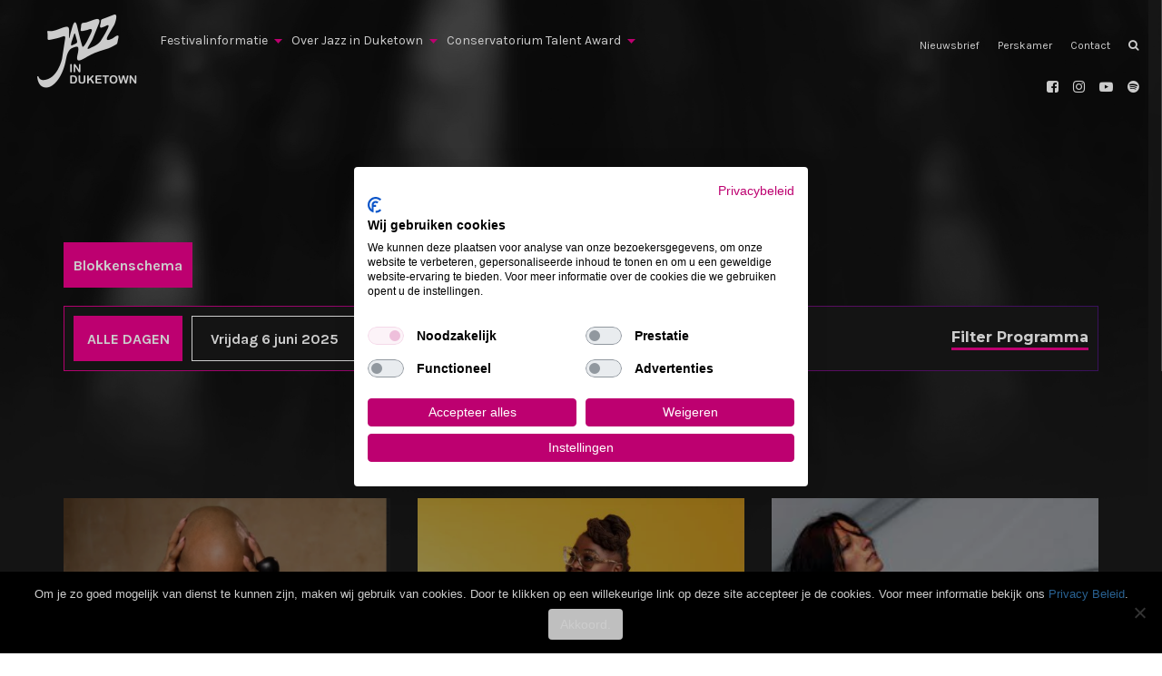

--- FILE ---
content_type: text/html; charset=UTF-8
request_url: https://www.jazzinduketown.nl/programs/?genres%5B%5D=48
body_size: 29124
content:
<!DOCTYPE html>
<!--[if IE 7]>
<html class="ie ie7" lang="nl-NL" xmlns:og="http://opengraphprotocol.org/schema/" xmlns:fb="http://www.facebook.com/2008/fbml">
<![endif]-->
<!--[if IE 8]>
<html class="ie ie8" lang="nl-NL" xmlns:og="http://opengraphprotocol.org/schema/" xmlns:fb="http://www.facebook.com/2008/fbml">
<![endif]-->
<!--[if !(IE 7) & !(IE 8)]><!-->
<html lang="nl-NL" xmlns:og="http://opengraphprotocol.org/schema/" xmlns:fb="http://www.facebook.com/2008/fbml">
<!--<![endif]-->
<head>
<meta charset="UTF-8">
<title>  Programma 2025</title>
<link href="//www.google-analytics.com" rel="dns-prefetch">
<meta http-equiv="X-UA-Compatible" content="IE=edge,chrome=1">
<meta name="viewport" content="width=device-width, initial-scale=1.0">
<meta name="description" content="Het grootste gratis jazzfestival van Nederland!">
<script>
	var ajaxurl = "https://www.jazzinduketown.nl/wp-admin/admin-ajax.php";
	var searchProgramsPage = "https://www.jazzinduketown.nl/programs/";
	var siteurl = "https://www.jazzinduketown.nl";
	var themeurl = "https://www.jazzinduketown.nl/wp-content/themes/jazz";
	var share_text = "Het grootste gratis jazzfestival van Nederland!";
</script>
<title>Programma 2025 &#8211; Jazz in Duketown</title>
<meta name='robots' content='max-image-preview:large' />
<link rel='dns-prefetch' href='//code.jquery.com' />
<link rel='dns-prefetch' href='//platform.twitter.com' />
<link rel='dns-prefetch' href='//maps.google.com' />
<link rel='dns-prefetch' href='//fonts.googleapis.com' />
<link rel='dns-prefetch' href='//stackpath.bootstrapcdn.com' />
<link rel="alternate" title="oEmbed (JSON)" type="application/json+oembed" href="https://www.jazzinduketown.nl/wp-json/oembed/1.0/embed?url=https%3A%2F%2Fwww.jazzinduketown.nl%2Fprograms%2F" />
<link rel="alternate" title="oEmbed (XML)" type="text/xml+oembed" href="https://www.jazzinduketown.nl/wp-json/oembed/1.0/embed?url=https%3A%2F%2Fwww.jazzinduketown.nl%2Fprograms%2F&#038;format=xml" />
<style id='wp-img-auto-sizes-contain-inline-css' type='text/css'>
img:is([sizes=auto i],[sizes^="auto," i]){contain-intrinsic-size:3000px 1500px}
/*# sourceURL=wp-img-auto-sizes-contain-inline-css */
</style>
<link rel='stylesheet' id='formidable-css' href='https://www.jazzinduketown.nl/wp-content/plugins/formidable/css/formidableforms.css?ver=121507' media='all' />
<link rel='stylesheet' id='materialize-css' href='https://www.jazzinduketown.nl/wp-content/themes/jazz/css/materialize.css?ver=1.0' media='all' />
<style id='wp-emoji-styles-inline-css' type='text/css'>

	img.wp-smiley, img.emoji {
		display: inline !important;
		border: none !important;
		box-shadow: none !important;
		height: 1em !important;
		width: 1em !important;
		margin: 0 0.07em !important;
		vertical-align: -0.1em !important;
		background: none !important;
		padding: 0 !important;
	}
/*# sourceURL=wp-emoji-styles-inline-css */
</style>
<style id='wp-block-library-inline-css' type='text/css'>
:root{--wp-block-synced-color:#7a00df;--wp-block-synced-color--rgb:122,0,223;--wp-bound-block-color:var(--wp-block-synced-color);--wp-editor-canvas-background:#ddd;--wp-admin-theme-color:#007cba;--wp-admin-theme-color--rgb:0,124,186;--wp-admin-theme-color-darker-10:#006ba1;--wp-admin-theme-color-darker-10--rgb:0,107,160.5;--wp-admin-theme-color-darker-20:#005a87;--wp-admin-theme-color-darker-20--rgb:0,90,135;--wp-admin-border-width-focus:2px}@media (min-resolution:192dpi){:root{--wp-admin-border-width-focus:1.5px}}.wp-element-button{cursor:pointer}:root .has-very-light-gray-background-color{background-color:#eee}:root .has-very-dark-gray-background-color{background-color:#313131}:root .has-very-light-gray-color{color:#eee}:root .has-very-dark-gray-color{color:#313131}:root .has-vivid-green-cyan-to-vivid-cyan-blue-gradient-background{background:linear-gradient(135deg,#00d084,#0693e3)}:root .has-purple-crush-gradient-background{background:linear-gradient(135deg,#34e2e4,#4721fb 50%,#ab1dfe)}:root .has-hazy-dawn-gradient-background{background:linear-gradient(135deg,#faaca8,#dad0ec)}:root .has-subdued-olive-gradient-background{background:linear-gradient(135deg,#fafae1,#67a671)}:root .has-atomic-cream-gradient-background{background:linear-gradient(135deg,#fdd79a,#004a59)}:root .has-nightshade-gradient-background{background:linear-gradient(135deg,#330968,#31cdcf)}:root .has-midnight-gradient-background{background:linear-gradient(135deg,#020381,#2874fc)}:root{--wp--preset--font-size--normal:16px;--wp--preset--font-size--huge:42px}.has-regular-font-size{font-size:1em}.has-larger-font-size{font-size:2.625em}.has-normal-font-size{font-size:var(--wp--preset--font-size--normal)}.has-huge-font-size{font-size:var(--wp--preset--font-size--huge)}.has-text-align-center{text-align:center}.has-text-align-left{text-align:left}.has-text-align-right{text-align:right}.has-fit-text{white-space:nowrap!important}#end-resizable-editor-section{display:none}.aligncenter{clear:both}.items-justified-left{justify-content:flex-start}.items-justified-center{justify-content:center}.items-justified-right{justify-content:flex-end}.items-justified-space-between{justify-content:space-between}.screen-reader-text{border:0;clip-path:inset(50%);height:1px;margin:-1px;overflow:hidden;padding:0;position:absolute;width:1px;word-wrap:normal!important}.screen-reader-text:focus{background-color:#ddd;clip-path:none;color:#444;display:block;font-size:1em;height:auto;left:5px;line-height:normal;padding:15px 23px 14px;text-decoration:none;top:5px;width:auto;z-index:100000}html :where(.has-border-color){border-style:solid}html :where([style*=border-top-color]){border-top-style:solid}html :where([style*=border-right-color]){border-right-style:solid}html :where([style*=border-bottom-color]){border-bottom-style:solid}html :where([style*=border-left-color]){border-left-style:solid}html :where([style*=border-width]){border-style:solid}html :where([style*=border-top-width]){border-top-style:solid}html :where([style*=border-right-width]){border-right-style:solid}html :where([style*=border-bottom-width]){border-bottom-style:solid}html :where([style*=border-left-width]){border-left-style:solid}html :where(img[class*=wp-image-]){height:auto;max-width:100%}:where(figure){margin:0 0 1em}html :where(.is-position-sticky){--wp-admin--admin-bar--position-offset:var(--wp-admin--admin-bar--height,0px)}@media screen and (max-width:600px){html :where(.is-position-sticky){--wp-admin--admin-bar--position-offset:0px}}

/*# sourceURL=wp-block-library-inline-css */
</style><style id='global-styles-inline-css' type='text/css'>
:root{--wp--preset--aspect-ratio--square: 1;--wp--preset--aspect-ratio--4-3: 4/3;--wp--preset--aspect-ratio--3-4: 3/4;--wp--preset--aspect-ratio--3-2: 3/2;--wp--preset--aspect-ratio--2-3: 2/3;--wp--preset--aspect-ratio--16-9: 16/9;--wp--preset--aspect-ratio--9-16: 9/16;--wp--preset--color--black: #000000;--wp--preset--color--cyan-bluish-gray: #abb8c3;--wp--preset--color--white: #ffffff;--wp--preset--color--pale-pink: #f78da7;--wp--preset--color--vivid-red: #cf2e2e;--wp--preset--color--luminous-vivid-orange: #ff6900;--wp--preset--color--luminous-vivid-amber: #fcb900;--wp--preset--color--light-green-cyan: #7bdcb5;--wp--preset--color--vivid-green-cyan: #00d084;--wp--preset--color--pale-cyan-blue: #8ed1fc;--wp--preset--color--vivid-cyan-blue: #0693e3;--wp--preset--color--vivid-purple: #9b51e0;--wp--preset--gradient--vivid-cyan-blue-to-vivid-purple: linear-gradient(135deg,rgb(6,147,227) 0%,rgb(155,81,224) 100%);--wp--preset--gradient--light-green-cyan-to-vivid-green-cyan: linear-gradient(135deg,rgb(122,220,180) 0%,rgb(0,208,130) 100%);--wp--preset--gradient--luminous-vivid-amber-to-luminous-vivid-orange: linear-gradient(135deg,rgb(252,185,0) 0%,rgb(255,105,0) 100%);--wp--preset--gradient--luminous-vivid-orange-to-vivid-red: linear-gradient(135deg,rgb(255,105,0) 0%,rgb(207,46,46) 100%);--wp--preset--gradient--very-light-gray-to-cyan-bluish-gray: linear-gradient(135deg,rgb(238,238,238) 0%,rgb(169,184,195) 100%);--wp--preset--gradient--cool-to-warm-spectrum: linear-gradient(135deg,rgb(74,234,220) 0%,rgb(151,120,209) 20%,rgb(207,42,186) 40%,rgb(238,44,130) 60%,rgb(251,105,98) 80%,rgb(254,248,76) 100%);--wp--preset--gradient--blush-light-purple: linear-gradient(135deg,rgb(255,206,236) 0%,rgb(152,150,240) 100%);--wp--preset--gradient--blush-bordeaux: linear-gradient(135deg,rgb(254,205,165) 0%,rgb(254,45,45) 50%,rgb(107,0,62) 100%);--wp--preset--gradient--luminous-dusk: linear-gradient(135deg,rgb(255,203,112) 0%,rgb(199,81,192) 50%,rgb(65,88,208) 100%);--wp--preset--gradient--pale-ocean: linear-gradient(135deg,rgb(255,245,203) 0%,rgb(182,227,212) 50%,rgb(51,167,181) 100%);--wp--preset--gradient--electric-grass: linear-gradient(135deg,rgb(202,248,128) 0%,rgb(113,206,126) 100%);--wp--preset--gradient--midnight: linear-gradient(135deg,rgb(2,3,129) 0%,rgb(40,116,252) 100%);--wp--preset--font-size--small: 13px;--wp--preset--font-size--medium: 20px;--wp--preset--font-size--large: 36px;--wp--preset--font-size--x-large: 42px;--wp--preset--spacing--20: 0.44rem;--wp--preset--spacing--30: 0.67rem;--wp--preset--spacing--40: 1rem;--wp--preset--spacing--50: 1.5rem;--wp--preset--spacing--60: 2.25rem;--wp--preset--spacing--70: 3.38rem;--wp--preset--spacing--80: 5.06rem;--wp--preset--shadow--natural: 6px 6px 9px rgba(0, 0, 0, 0.2);--wp--preset--shadow--deep: 12px 12px 50px rgba(0, 0, 0, 0.4);--wp--preset--shadow--sharp: 6px 6px 0px rgba(0, 0, 0, 0.2);--wp--preset--shadow--outlined: 6px 6px 0px -3px rgb(255, 255, 255), 6px 6px rgb(0, 0, 0);--wp--preset--shadow--crisp: 6px 6px 0px rgb(0, 0, 0);}:where(.is-layout-flex){gap: 0.5em;}:where(.is-layout-grid){gap: 0.5em;}body .is-layout-flex{display: flex;}.is-layout-flex{flex-wrap: wrap;align-items: center;}.is-layout-flex > :is(*, div){margin: 0;}body .is-layout-grid{display: grid;}.is-layout-grid > :is(*, div){margin: 0;}:where(.wp-block-columns.is-layout-flex){gap: 2em;}:where(.wp-block-columns.is-layout-grid){gap: 2em;}:where(.wp-block-post-template.is-layout-flex){gap: 1.25em;}:where(.wp-block-post-template.is-layout-grid){gap: 1.25em;}.has-black-color{color: var(--wp--preset--color--black) !important;}.has-cyan-bluish-gray-color{color: var(--wp--preset--color--cyan-bluish-gray) !important;}.has-white-color{color: var(--wp--preset--color--white) !important;}.has-pale-pink-color{color: var(--wp--preset--color--pale-pink) !important;}.has-vivid-red-color{color: var(--wp--preset--color--vivid-red) !important;}.has-luminous-vivid-orange-color{color: var(--wp--preset--color--luminous-vivid-orange) !important;}.has-luminous-vivid-amber-color{color: var(--wp--preset--color--luminous-vivid-amber) !important;}.has-light-green-cyan-color{color: var(--wp--preset--color--light-green-cyan) !important;}.has-vivid-green-cyan-color{color: var(--wp--preset--color--vivid-green-cyan) !important;}.has-pale-cyan-blue-color{color: var(--wp--preset--color--pale-cyan-blue) !important;}.has-vivid-cyan-blue-color{color: var(--wp--preset--color--vivid-cyan-blue) !important;}.has-vivid-purple-color{color: var(--wp--preset--color--vivid-purple) !important;}.has-black-background-color{background-color: var(--wp--preset--color--black) !important;}.has-cyan-bluish-gray-background-color{background-color: var(--wp--preset--color--cyan-bluish-gray) !important;}.has-white-background-color{background-color: var(--wp--preset--color--white) !important;}.has-pale-pink-background-color{background-color: var(--wp--preset--color--pale-pink) !important;}.has-vivid-red-background-color{background-color: var(--wp--preset--color--vivid-red) !important;}.has-luminous-vivid-orange-background-color{background-color: var(--wp--preset--color--luminous-vivid-orange) !important;}.has-luminous-vivid-amber-background-color{background-color: var(--wp--preset--color--luminous-vivid-amber) !important;}.has-light-green-cyan-background-color{background-color: var(--wp--preset--color--light-green-cyan) !important;}.has-vivid-green-cyan-background-color{background-color: var(--wp--preset--color--vivid-green-cyan) !important;}.has-pale-cyan-blue-background-color{background-color: var(--wp--preset--color--pale-cyan-blue) !important;}.has-vivid-cyan-blue-background-color{background-color: var(--wp--preset--color--vivid-cyan-blue) !important;}.has-vivid-purple-background-color{background-color: var(--wp--preset--color--vivid-purple) !important;}.has-black-border-color{border-color: var(--wp--preset--color--black) !important;}.has-cyan-bluish-gray-border-color{border-color: var(--wp--preset--color--cyan-bluish-gray) !important;}.has-white-border-color{border-color: var(--wp--preset--color--white) !important;}.has-pale-pink-border-color{border-color: var(--wp--preset--color--pale-pink) !important;}.has-vivid-red-border-color{border-color: var(--wp--preset--color--vivid-red) !important;}.has-luminous-vivid-orange-border-color{border-color: var(--wp--preset--color--luminous-vivid-orange) !important;}.has-luminous-vivid-amber-border-color{border-color: var(--wp--preset--color--luminous-vivid-amber) !important;}.has-light-green-cyan-border-color{border-color: var(--wp--preset--color--light-green-cyan) !important;}.has-vivid-green-cyan-border-color{border-color: var(--wp--preset--color--vivid-green-cyan) !important;}.has-pale-cyan-blue-border-color{border-color: var(--wp--preset--color--pale-cyan-blue) !important;}.has-vivid-cyan-blue-border-color{border-color: var(--wp--preset--color--vivid-cyan-blue) !important;}.has-vivid-purple-border-color{border-color: var(--wp--preset--color--vivid-purple) !important;}.has-vivid-cyan-blue-to-vivid-purple-gradient-background{background: var(--wp--preset--gradient--vivid-cyan-blue-to-vivid-purple) !important;}.has-light-green-cyan-to-vivid-green-cyan-gradient-background{background: var(--wp--preset--gradient--light-green-cyan-to-vivid-green-cyan) !important;}.has-luminous-vivid-amber-to-luminous-vivid-orange-gradient-background{background: var(--wp--preset--gradient--luminous-vivid-amber-to-luminous-vivid-orange) !important;}.has-luminous-vivid-orange-to-vivid-red-gradient-background{background: var(--wp--preset--gradient--luminous-vivid-orange-to-vivid-red) !important;}.has-very-light-gray-to-cyan-bluish-gray-gradient-background{background: var(--wp--preset--gradient--very-light-gray-to-cyan-bluish-gray) !important;}.has-cool-to-warm-spectrum-gradient-background{background: var(--wp--preset--gradient--cool-to-warm-spectrum) !important;}.has-blush-light-purple-gradient-background{background: var(--wp--preset--gradient--blush-light-purple) !important;}.has-blush-bordeaux-gradient-background{background: var(--wp--preset--gradient--blush-bordeaux) !important;}.has-luminous-dusk-gradient-background{background: var(--wp--preset--gradient--luminous-dusk) !important;}.has-pale-ocean-gradient-background{background: var(--wp--preset--gradient--pale-ocean) !important;}.has-electric-grass-gradient-background{background: var(--wp--preset--gradient--electric-grass) !important;}.has-midnight-gradient-background{background: var(--wp--preset--gradient--midnight) !important;}.has-small-font-size{font-size: var(--wp--preset--font-size--small) !important;}.has-medium-font-size{font-size: var(--wp--preset--font-size--medium) !important;}.has-large-font-size{font-size: var(--wp--preset--font-size--large) !important;}.has-x-large-font-size{font-size: var(--wp--preset--font-size--x-large) !important;}
/*# sourceURL=global-styles-inline-css */
</style>

<style id='classic-theme-styles-inline-css' type='text/css'>
/*! This file is auto-generated */
.wp-block-button__link{color:#fff;background-color:#32373c;border-radius:9999px;box-shadow:none;text-decoration:none;padding:calc(.667em + 2px) calc(1.333em + 2px);font-size:1.125em}.wp-block-file__button{background:#32373c;color:#fff;text-decoration:none}
/*# sourceURL=/wp-includes/css/classic-themes.min.css */
</style>
<link rel='stylesheet' id='cookie-notice-front-css' href='https://www.jazzinduketown.nl/wp-content/plugins/cookie-notice/css/front.min.css?ver=2.5.11' media='all' />
<link rel='stylesheet' id='main-css-css' href='https://www.jazzinduketown.nl/wp-content/themes/jazz/style.css?ver=2020.08.19.01' media='all' />
<link rel='stylesheet' id='normalize-css' href='https://www.jazzinduketown.nl/wp-content/themes/jazz/css/normalize.min.css?ver=2020.08.19.01' media='all' />
<link rel='stylesheet' id='bootstrap-css' href='https://www.jazzinduketown.nl/wp-content/themes/jazz/css/bootstrap.min.css?ver=2020.08.19.01' media='all' />
<link rel='stylesheet' id='googleFonts-css' href='https://fonts.googleapis.com/css?family=Karla%3A400%2C700%7CMontserrat%3A400%2C500%2C600%2C700%7COpen+Sans%3A400%2C700%7CRoboto%3A400%7CPlayfair+Display%3A400%2C700&#038;ver=2020.08.19.01' media='all' />
<link rel='stylesheet' id='font-awesome-css' href='https://stackpath.bootstrapcdn.com/font-awesome/4.7.0/css/font-awesome.min.css?ver=2020.08.19.01' media='all' />
<link rel='stylesheet' id='flickity-css' href='https://www.jazzinduketown.nl/wp-content/themes/jazz/css/flickity.css?ver=2020.08.19.01' media='all' />
<link rel='stylesheet' id='uniform-css' href='https://www.jazzinduketown.nl/wp-content/themes/jazz/css/default.css?ver=2020.08.19.01' media='all' />
<link rel='stylesheet' id='scrollbar-css' href='https://www.jazzinduketown.nl/wp-content/themes/jazz/css/perfect-scrollbar.min.css?ver=2020.08.19.01' media='all' />
<link rel='stylesheet' id='photoswipe-css' href='https://www.jazzinduketown.nl/wp-content/themes/jazz/css/photoswipe.css?ver=2020.08.19.01' media='all' />
<link rel='stylesheet' id='photoswipeUI-css' href='https://www.jazzinduketown.nl/wp-content/themes/jazz/css/photoswipe/default-skin.css?ver=2020.08.19.01' media='all' />
<link rel='stylesheet' id='html5blank-css' href='https://www.jazzinduketown.nl/wp-content/themes/jazz/css/style.css?ver=2020.08.19.01' media='all' />
<link rel='stylesheet' id='plyr-css-css' href='https://www.jazzinduketown.nl/wp-content/themes/jazz/js/plyr/plyr.css?ver=2020.08.19.01' media='all' />
<link rel='stylesheet' id='jquery-gray-css' href='https://www.jazzinduketown.nl/wp-content/themes/jazz/css/gray.min.css?ver=2020.08.19.01' media='all' />
<link rel='stylesheet' id='custom-css' href='https://www.jazzinduketown.nl/wp-content/themes/jazz/css/custom.css?ver=2020.08.19.01' media='all' />
<link rel='stylesheet' id='mobile-css' href='https://www.jazzinduketown.nl/wp-content/themes/jazz/css/mobile.css?ver=2020.08.19.01' media='all' />
<link rel='stylesheet' id='swiper_slide-css' href='https://www.jazzinduketown.nl/wp-content/themes/jazz/css/swiper.min.css?ver=2020.08.19.01' media='all' />
<link rel='stylesheet' id='jquery-confirm-css' href='https://www.jazzinduketown.nl/wp-content/themes/jazz/css/jquery-confirm.min.css?ver=2020.08.19.01' media='all' />
<script type="text/javascript" src="https://www.jazzinduketown.nl/wp-includes/js/jquery/jquery.min.js?ver=3.7.1" id="jquery-core-js"></script>
<script type="text/javascript" src="https://www.jazzinduketown.nl/wp-includes/js/jquery/jquery-migrate.min.js?ver=3.4.1" id="jquery-migrate-js"></script>
<script type="text/javascript" src="//code.jquery.com/jquery-migrate-1.4.1.js?ver=2020.08.19.01" id="jquery-migrate-online-js"></script>
<script type="text/javascript" src="https://www.jazzinduketown.nl/wp-content/themes/jazz/js/lib/conditionizr-4.3.0.min.js?ver=2020.08.19.01" id="conditionizr-js"></script>
<script type="text/javascript" src="https://www.jazzinduketown.nl/wp-content/themes/jazz/js/lib/modernizr-2.7.1.min.js?ver=2020.08.19.01" id="modernizr-js"></script>
<script type="text/javascript" src="https://www.jazzinduketown.nl/wp-content/themes/jazz/js/popper.min.js?ver=2020.08.19.01" id="popper-js"></script>
<script type="text/javascript" src="https://www.jazzinduketown.nl/wp-content/themes/jazz/js/bootstrap.min.js?ver=2020.08.19.01" id="bootstrap-js"></script>
<script type="text/javascript" src="https://www.jazzinduketown.nl/wp-content/themes/jazz/js/plyr/plyr.min.js?ver=2020.08.19.01" id="plyr-js-js"></script>
<script type="text/javascript" id="simple-likes-public-js-js-extra">
/* <![CDATA[ */
var simpleLikes = {"ajaxurl":"https://www.jazzinduketown.nl/wp-admin/admin-ajax.php","like":"Like","unlike":"Unlike"};
//# sourceURL=simple-likes-public-js-js-extra
/* ]]> */
</script>
<script type="text/javascript" src="https://www.jazzinduketown.nl/wp-content/themes/jazz/js/simple-likes-public.js?ver=2020.08.19.01" id="simple-likes-public-js-js"></script>
<script type="text/javascript" src="https://www.jazzinduketown.nl/wp-content/themes/jazz/js/js.cookie.js?ver=2020.08.19.01" id="js_cookie-js"></script>
<script type="text/javascript" src="https://www.jazzinduketown.nl/wp-content/themes/jazz/js/flickity.pkgd.min.js?ver=2020.08.19.01" id="flickity-js"></script>
<script type="text/javascript" src="https://www.jazzinduketown.nl/wp-content/themes/jazz/js/isotope.pkgd.min.js?ver=2020.08.19.01" id="isotope-js"></script>
<script type="text/javascript" src="https://www.jazzinduketown.nl/wp-content/themes/jazz/js/jquery.uniform.standalone.js?ver=2020.08.19.01" id="uniform-js"></script>
<script type="text/javascript" src="https://www.jazzinduketown.nl/wp-content/themes/jazz/js/perfect-scrollbar.jquery.min.js?ver=2020.08.19.01" id="scrollbar-js"></script>
<script type="text/javascript" src="https://www.jazzinduketown.nl/wp-content/themes/jazz/js/jquery.cycle2.js?ver=2020.08.19.01" id="jquery-cycle-js"></script>
<script type="text/javascript" src="https://www.jazzinduketown.nl/wp-content/themes/jazz/js/jquery.gray.min.js?ver=2020.08.19.01" id="jquery-gray-js"></script>
<script type="text/javascript" src="https://www.jazzinduketown.nl/wp-content/themes/jazz/js/jquery.cycle2.optional.js?ver=2020.08.19.01" id="jquery-cycle-optional-js"></script>
<script type="text/javascript" src="https://platform.twitter.com/widgets.js?ver=2020.08.19.01" id="twitter-js"></script>
<script type="text/javascript" src="https://www.jazzinduketown.nl/wp-content/themes/jazz/js/loadingoverlay.min.js?ver=2020.08.19.01" id="loadingoverlay-js"></script>
<script type="text/javascript" src="https://maps.google.com/maps/api/js?key=AIzaSyBGUHcs7DSnS1iqxA-Ia6ng8wlDlILHTps&amp;sensor=false&amp;ver=2020.08.19.01" id="gmaps-js"></script>
<script type="text/javascript" src="https://www.jazzinduketown.nl/wp-content/themes/jazz/js/map.js?ver=2020.08.19.01" id="map-js"></script>
<script type="text/javascript" src="https://www.jazzinduketown.nl/wp-content/themes/jazz/js/jquery.matchHeight.js?ver=2020.08.19.01" id="matchHeight-js"></script>
<script type="text/javascript" src="https://www.jazzinduketown.nl/wp-content/themes/jazz/js/jssocials.min.js?ver=2020.08.19.01" id="jssocial-js"></script>
<script type="text/javascript" src="https://www.jazzinduketown.nl/wp-content/themes/jazz/js/photoswipe.min.js?ver=2020.08.19.01" id="photoswipe-js"></script>
<script type="text/javascript" src="https://www.jazzinduketown.nl/wp-content/themes/jazz/js/photoswipe-ui-default.min.js?ver=2020.08.19.01" id="photoswipeUI-js"></script>
<script type="text/javascript" src="https://www.jazzinduketown.nl/wp-content/themes/jazz/js/galery-script.js?ver=2020.08.19.01" id="galeryScript-js"></script>
<script type="text/javascript" src="https://www.jazzinduketown.nl/wp-content/themes/jazz/js/swiper.min.js?ver=2020.08.19.01" id="swiper_slide-js"></script>
<script type="text/javascript" src="https://www.jazzinduketown.nl/wp-content/themes/jazz/js/jquery-confirm.min.js?ver=2020.08.19.01" id="jquery-confirm-js"></script>
<link rel="https://api.w.org/" href="https://www.jazzinduketown.nl/wp-json/" /><link rel="alternate" title="JSON" type="application/json" href="https://www.jazzinduketown.nl/wp-json/wp/v2/pages/58" /><meta name="google-site-verification" content="riHkFCNztvmhpq-vpzzKgj8a9EBroL0HrDMa_VULY9M" /><script>document.documentElement.className += " js";</script>
<link rel="icon" href="https://www.jazzinduketown.nl/wp-content/uploads/2017/04/cropped-favicon-1-32x32.jpg" sizes="32x32" />
<link rel="icon" href="https://www.jazzinduketown.nl/wp-content/uploads/2017/04/cropped-favicon-1-192x192.jpg" sizes="192x192" />
<link rel="apple-touch-icon" href="https://www.jazzinduketown.nl/wp-content/uploads/2017/04/cropped-favicon-1-180x180.jpg" />
<meta name="msapplication-TileImage" content="https://www.jazzinduketown.nl/wp-content/uploads/2017/04/cropped-favicon-1-270x270.jpg" />
<script>
// conditionizr.com
// configure environment tests
conditionizr.config({
    assets: 'https://www.jazzinduketown.nl/wp-content/themes/jazz',
    tests: {}
});
</script>
<!-- Google Tag Manager -->
<script>(function(w,d,s,l,i){w[l]=w[l]||[];w[l].push({'gtm.start':
new Date().getTime(),event:'gtm.js'});var f=d.getElementsByTagName(s)[0],
j=d.createElement(s),dl=l!='dataLayer'?'&l='+l:'';j.async=true;j.src=
'https://www.googletagmanager.com/gtm.js?id='+i+dl;f.parentNode.insertBefore(j,f);
})(window,document,'script','dataLayer','GTM-K48TLZP');</script>
<!-- End Google Tag Manager -->
</head>
<body class="wp-singular page-template page-template-page-program-new page-template-page-program-new-php page page-id-58 page-parent wp-theme-jazz cookies-not-set programs">
<h2 style="display:none;">professional <a href="https://www.reallydiamond.com/product-category/diamond-painting-kits/">diamond art kits</a> site.</h2><!-- Google Tag Manager (noscript) -->
<noscript><iframe src="https://www.googletagmanager.com/ns.html?id=GTM-K48TLZP"
height="0" width="0" style="display:none;visibility:hidden"></iframe></noscript>
<!-- End Google Tag Manager (noscript) -->
<script>
(function(i,s,o,g,r,a,m){i['GoogleAnalyticsObject']=r;i[r]=i[r]||function(){
(i[r].q=i[r].q||[]).push(arguments)},i[r].l=1*new Date();a=s.createElement(o),
m=s.getElementsByTagName(o)[0];a.async=1;a.src=g;m.parentNode.insertBefore(a,m)
})(window,document,'script','https://www.google-analytics.com/analytics.js','ga');

ga('create', 'UA-49615358-1', 'auto');
ga('send', 'pageview');

</script>
<!-- Load Facebook SDK for JavaScript -->
<script>
  window.fbAsyncInit = function() {
    FB.init({
      appId      : '320375218377811',
      xfbml      : true,
      version    : 'v2.9'
    });
    FB.AppEvents.logPageView();
  };

  (function(d, s, id){
     var js, fjs = d.getElementsByTagName(s)[0];
     if (d.getElementById(id)) {return;}
     js = d.createElement(s); js.id = id;
     js.src = "//connect.facebook.net/en_US/sdk.js";
     fjs.parentNode.insertBefore(js, fjs);
   }(document, 'script', 'facebook-jssdk'));
</script>
<!-- Load Facebook SDK for JavaScript -->
<div id="fb-root"></div>

<div class="wrapper mainWrapper" style="background-image: url(https://www.jazzinduketown.nl/wp-content/uploads/2024/05/background-min.png);background-size:contain;background-repeat:no-repeat;background-position:top center;">


<!-- Menu -->
<div class="header headerMenu hidden-xs hidden-sm hidden-md visible-lg-block">
	<div class="container-fluid">
		<div class="row">
			<div class="col-md-12">
				<div class="main-menu">
					<nav class="navbar navbar-default navbar-transparent">
						<a class="navbar-brand topLogo" href="https://www.jazzinduketown.nl"><img src="https://www.jazzinduketown.nl/wp-content/themes/jazz/i/Nav-Logo-White.png" alt="" /></a>
						<div id="navbarNavDropdown" class="collapse navbar-collapse">
							<ul id="menu-secondary-header-menu" class="nav navbar-nav mainMenu"><li id="menu-item-62" class="d-none menu-item menu-item-type-post_type menu-item-object-page current-menu-item page_item page-item-58 current_page_item menu-item-has-children menu-item-62 dropdown"><a href="https://www.jazzinduketown.nl/programs/">Programma 2025</a>
<ul class="dropdown-menu sub-menu">
	<li id="menu-item-2622" class="thumbnail menu-item menu-item-type-custom menu-item-object-custom menu-item-2622"><a  href="https://www.jazzinduketown.nl/programs/?locations%5B%5D=176&amp;locations%5B%5D=193&amp;locations%5B%5D=238&amp;locations%5B%5D=249&amp;locations%5B%5D=35&amp;locations%5B%5D=41&amp;locations%5B%5D=163&amp;locations%5B%5D=39&amp;locations%5B%5D=43&amp;locations%5B%5D=42&amp;locations%5B%5D=38&amp;locations%5B%5D=40&amp;locations%5B%5D=164" style="background-image:url(https://www.jazzinduketown.nl/wp-content/uploads/2017/05/parkeerinfo-1040x280.jpg);"><span class="desc"><span class="desc-container"><span class="desc-wrapper"><span class="menuTitle">Jazz in Duketown</span><span class="menuExcerpt"></span></span></span></span></a></li>
	<li id="menu-item-2623" class="thumbnail menu-item menu-item-type-custom menu-item-object-custom menu-item-2623"><a  href="https://www.jazzinduketown.nl/programs/?locations%5B%5D=155" style="background-image:url(https://www.jazzinduketown.nl/wp-content/uploads/2017/05/parkeerinfo-1040x280.jpg);"><span class="desc"><span class="desc-container"><span class="desc-wrapper"><span class="menuTitle">Jazz in Horeca</span><span class="menuExcerpt"></span></span></span></span></a></li>
</ul>
</li>
<li id="menu-item-533" class="menu-item menu-item-type-post_type menu-item-object-page current-menu-ancestor current-menu-parent current_page_parent current_page_ancestor menu-item-has-children menu-item-533 dropdown"><a href="https://www.jazzinduketown.nl/festival-informatie/">Festivalinformatie</a>
<ul class="dropdown-menu sub-menu">
	<li id="menu-item-3641" class="thumbnail menu-item menu-item-type-post_type menu-item-object-page current-menu-item page_item page-item-58 current_page_item menu-item-3641"><a  href="https://www.jazzinduketown.nl/programs/" style="background-image:url(https://www.jazzinduketown.nl/wp-content/uploads/2017/05/default-image-1024x480.jpg);"><span class="desc"><span class="desc-container"><span class="desc-wrapper"><span class="menuTitle">Programma 2025</span><span class="menuExcerpt"></span></span></span></span></a></li>
	<li id="menu-item-6864" class="thumbnail menu-item menu-item-type-post_type menu-item-object-page menu-item-6864"><a  href="https://www.jazzinduketown.nl/bewonersinformatie/" style="background-image:url(https://www.jazzinduketown.nl/wp-content/uploads/2017/05/default-image-1024x480.jpg);"><span class="desc"><span class="desc-container"><span class="desc-wrapper"><span class="menuTitle">Bewonersinformatie</span><span class="menuExcerpt"></span></span></span></span></a></li>
	<li id="menu-item-6035" class="thumbnail menu-item menu-item-type-post_type menu-item-object-page menu-item-6035"><a  href="https://www.jazzinduketown.nl/programs/blokkenschema/" style="background-image:url(https://www.jazzinduketown.nl/wp-content/uploads/2017/05/default-image-1024x480.jpg);"><span class="desc"><span class="desc-container"><span class="desc-wrapper"><span class="menuTitle">Blokkenschema</span><span class="menuExcerpt"></span></span></span></span></a></li>
	<li id="menu-item-5184" class="thumbnail menu-item menu-item-type-post_type menu-item-object-page menu-item-5184"><a  href="https://www.jazzinduketown.nl/plattegrond/" style="background-image:url(https://www.jazzinduketown.nl/wp-content/uploads/2017/05/default-image-1024x480.jpg);"><span class="desc"><span class="desc-container"><span class="desc-wrapper"><span class="menuTitle">Plattegrond</span><span class="menuExcerpt"></span></span></span></span></a></li>
	<li id="menu-item-5185" class="thumbnail menu-item menu-item-type-post_type menu-item-object-page menu-item-5185"><a  href="https://www.jazzinduketown.nl/festival-informatie/" style="background-image:url(https://www.jazzinduketown.nl/wp-content/uploads/2017/05/default-image-1024x480.jpg);"><span class="desc"><span class="desc-container"><span class="desc-wrapper"><span class="menuTitle">Bereikbaarheid</span><span class="menuExcerpt"></span></span></span></span></a></li>
</ul>
</li>
<li id="menu-item-536" class="menu-item menu-item-type-post_type menu-item-object-page menu-item-has-children menu-item-536 dropdown"><a href="https://www.jazzinduketown.nl/over-jazz-in-duketown/">Over Jazz in Duketown</a>
<ul class="dropdown-menu sub-menu">
	<li id="menu-item-486" class="thumbnail menu-item menu-item-type-post_type menu-item-object-page menu-item-486"><a  rel="544" href="https://www.jazzinduketown.nl/over-jazz-in-duketown/sponsoring/" style="background-image:url(https://www.jazzinduketown.nl/wp-content/uploads/2017/05/sponsorworden-1040x280.jpg);"><span class="desc"><span class="desc-container"><span class="desc-wrapper"><span class="menuTitle">Sponsor worden</span><span class="menuExcerpt">Bereik 150.000 bezoekers!</span></span></span></span></a></li>
	<li id="menu-item-892" class="thumbnail menu-item menu-item-type-post_type menu-item-object-page menu-item-892"><a  rel="544" href="https://www.jazzinduketown.nl/over-jazz-in-duketown/onze-sponsoren/" style="background-image:url(https://www.jazzinduketown.nl/wp-content/uploads/2017/05/onzesponsoren-1040x280.jpg);"><span class="desc"><span class="desc-container"><span class="desc-wrapper"><span class="menuTitle">Onze Sponsoren</span><span class="menuExcerpt">Mooie samenwerkingen</span></span></span></span></a></li>
	<li id="menu-item-485" class="thumbnail menu-item menu-item-type-post_type menu-item-object-page menu-item-485"><a  rel="544" href="https://www.jazzinduketown.nl/over-jazz-in-duketown/vrijwilliger-worden/" style="background-image:url(https://www.jazzinduketown.nl/wp-content/uploads/2017/05/vrijwilliger-worden-1040x280.jpg);"><span class="desc"><span class="desc-container"><span class="desc-wrapper"><span class="menuTitle">Vrijwilliger worden</span><span class="menuExcerpt">Help jij ons een handje?</span></span></span></span></a></li>
	<li id="menu-item-893" class="thumbnail menu-item menu-item-type-post_type menu-item-object-page menu-item-893"><a  rel="544" href="https://www.jazzinduketown.nl/over-jazz-in-duketown/de-vrijwilligers/" style="background-image:url(https://www.jazzinduketown.nl/wp-content/uploads/2017/05/onze-vrijwilligers-1040x280.jpg);"><span class="desc"><span class="desc-container"><span class="desc-wrapper"><span class="menuTitle">De Vrijwilligers</span><span class="menuExcerpt">Ontmoet onze kanjers!</span></span></span></span></a></li>
	<li id="menu-item-576" class="thumbnail menu-item menu-item-type-post_type menu-item-object-page menu-item-576"><a  rel="544" href="https://www.jazzinduketown.nl/over-jazz-in-duketown/doneren/" style="background-image:url(https://www.jazzinduketown.nl/wp-content/uploads/2017/05/vriend-worden-1040x280.jpg);"><span class="desc"><span class="desc-container"><span class="desc-wrapper"><span class="menuTitle">Vriend worden</span><span class="menuExcerpt">Steun het festival</span></span></span></span></a></li>
	<li id="menu-item-6468" class="thumbnail menu-item menu-item-type-post_type menu-item-object-page menu-item-6468"><a  href="https://www.jazzinduketown.nl/over-jazz-in-duketown/beloningsbeleid/" style="background-image:url(https://www.jazzinduketown.nl/wp-content/uploads/2020/08/vriend-worden.jpg);"><span class="desc"><span class="desc-container"><span class="desc-wrapper"><span class="menuTitle">Beloningsbeleid</span><span class="menuExcerpt"></span></span></span></span></a></li>
</ul>
</li>
<li id="menu-item-3304" class="menu-item menu-item-type-post_type menu-item-object-page menu-item-has-children menu-item-3304 dropdown"><a href="https://www.jazzinduketown.nl/conservatorium-talent-award/">Conservatorium Talent Award</a>
<ul class="dropdown-menu sub-menu">
	<li id="menu-item-6599" class="thumbnail menu-item menu-item-type-post_type menu-item-object-page menu-item-6599"><a  href="https://www.jazzinduketown.nl/cta-wedstrijdconcept/" style="background-image:url(https://www.jazzinduketown.nl/wp-content/uploads/2017/05/default-image-1024x480.jpg);"><span class="desc"><span class="desc-container"><span class="desc-wrapper"><span class="menuTitle">De Wedstrijd</span><span class="menuExcerpt"></span></span></span></span></a></li>
	<li id="menu-item-3307" class="thumbnail menu-item menu-item-type-post_type menu-item-object-page menu-item-3307"><a  href="https://www.jazzinduketown.nl/finalisten-overzicht/" style="background-image:url(https://www.jazzinduketown.nl/wp-content/uploads/2020/08/vriend-worden.jpg);"><span class="desc"><span class="desc-container"><span class="desc-wrapper"><span class="menuTitle">Finalisten CTA 2025</span><span class="menuExcerpt"></span></span></span></span></a></li>
	<li id="menu-item-3308" class="thumbnail menu-item menu-item-type-post_type menu-item-object-page menu-item-3308"><a  href="https://www.jazzinduketown.nl/jury-overzicht/" style="background-image:url(https://www.jazzinduketown.nl/wp-content/uploads/2020/08/Amsterdam-Offbeat-Eats-instock-3_r1_c1-1040x480.jpg);"><span class="desc"><span class="desc-container"><span class="desc-wrapper"><span class="menuTitle">Jury CTA 2025</span><span class="menuExcerpt"></span></span></span></span></a></li>
	<li id="menu-item-3305" class="thumbnail menu-item menu-item-type-post_type menu-item-object-page menu-item-3305"><a  href="https://www.jazzinduketown.nl/eerdere-winnaars/" style="background-image:url(https://www.jazzinduketown.nl/wp-content/uploads/2020/08/onze-vrijwilligers.jpg);"><span class="desc"><span class="desc-container"><span class="desc-wrapper"><span class="menuTitle">Winnaars CTA</span><span class="menuExcerpt"></span></span></span></span></a></li>
	<li id="menu-item-4207" class="thumbnail menu-item menu-item-type-post_type menu-item-object-page menu-item-4207"><a  href="https://www.jazzinduketown.nl/partners/" style="background-image:url(https://www.jazzinduketown.nl/wp-content/uploads/2017/05/default-image-1024x480.jpg);"><span class="desc"><span class="desc-container"><span class="desc-wrapper"><span class="menuTitle">Partners CTA</span><span class="menuExcerpt"></span></span></span></span></a></li>
</ul>
</li>
</ul><ul id="menu-secondary-top-menu" class="topMenu nav navbar-nav navbar-right"><li id="menu-item-3294" class="open-subscribe-form menu-item menu-item-type-custom menu-item-object-custom menu-item-3294"><a href="#subscribe-form">Nieuwsbrief</a></li>
<li id="menu-item-492" class="menu-item menu-item-type-post_type menu-item-object-page menu-item-492"><a href="https://www.jazzinduketown.nl/perskamers/">Perskamer</a></li>
<li id="menu-item-493" class="menu-item menu-item-type-post_type menu-item-object-page menu-item-493"><a href="https://www.jazzinduketown.nl/contact/">Contact</a></li>
<li id="menu-item-3295" class="search menu-item menu-item-type-custom menu-item-object-custom menu-item-3295"><a href="#"><i class="fa fa-search"></i></a></li>
</ul>						</div>
					</nav>
					<div class="social-icon">
																		<ul>
																				<li>
											<a href="https://www.facebook.com/jazzinduketown/" target="_blank" class="facebook tip-top" data-toggle="tooltip" title="Facebook"><i class="fa fa-facebook-square"></i></a>
										</li>
																														<li>
											<a href="https://www.instagram.com/jazzinduketown/" target="_blank" class="instagram tip-top" data-toggle="tooltip" title="Instagram"><i class="fa fa-instagram"></i></a>
										</li>
																														<li>
											<a href="https://www.youtube.com/user/jazzinduketown" target="_blank" class="youtube tip-top" data-toggle="tooltip" title="Youtube"><i class="fa fa-youtube-play"></i></a>
										</li>
																														<li>
											<a href="https://open.spotify.com/playlist/6kZtmXmBk89gNtj9ZjypbS?si=jMND-NDlTAeqCQQWLhQ1rQ" target="_blank" class="spotify tip-top" data-toggle="tooltip" title="Spotify"><i class="fa fa-spotify"></i></a>
										</li>
																													</ul>
								</div>
				</div>
			</div>
		</div>
	</div>
	
        <div class="search-wrapper">
            <!-- search -->
<form class="search" method="get" action="https://www.jazzinduketown.nl" role="search">
	<input class="search-input" type="search" name="s" placeholder="Uw zoekopdracht&hellip;" value="">
</form>
<!-- /search -->

        </div>
    </div>
<!-- Menu End -->

<!-- Mobile Menu -->
<div class="visible-xs-block visible-sm-block visible-md-block hidden-lg mobileMenuBtnDiv">
	<div class="container">
		<div class="row">
			<div class="col-md-12">
				<a href="https://www.jazzinduketown.nl" class="topLogo"><img src="https://www.jazzinduketown.nl/wp-content/themes/jazz/i/Nav-Logo-White.png" alt="" /></a>
		
				<a id="mobileMenuOpen" href="javascript:;" class="menuSmallBtn"></a>
				<div class="clearfix"></div>
			</div>
		</div>
	</div>
</div>
<!-- Mobile Menu End -->

<div class="mobileMenuDiv">
	<div>
		<a id="mobileMenuClose" href="javascript:;" class="menuSmallBtn"></a>
		<div class="clearfix"></div>
	</div>
	<ul id="menu-secondary-header-menu-1" class="mobileMenu"><li id="nav-menu-item-62" class="main-menu-item  menu-item-even menu-item-depth-0 d-none menu-item menu-item-type-post_type menu-item-object-page current-menu-item page_item page-item-58 current_page_item menu-item-has-children"><a href="https://www.jazzinduketown.nl/programs/" class="menu-link main-menu-link">Programma 2025</a>
<ul class="menuList">
	<li id="nav-menu-item-2622" class="sub-menu-item  menu-item-odd menu-item-depth-1 thumbnail menu-item menu-item-type-custom menu-item-object-custom"><a href="https://www.jazzinduketown.nl/programs/?locations%5B%5D=176&amp;locations%5B%5D=193&amp;locations%5B%5D=238&amp;locations%5B%5D=249&amp;locations%5B%5D=35&amp;locations%5B%5D=41&amp;locations%5B%5D=163&amp;locations%5B%5D=39&amp;locations%5B%5D=43&amp;locations%5B%5D=42&amp;locations%5B%5D=38&amp;locations%5B%5D=40&amp;locations%5B%5D=164" class="menu-link sub-menu-link">Jazz in Duketown</a></li>
	<li id="nav-menu-item-2623" class="sub-menu-item  menu-item-odd menu-item-depth-1 thumbnail menu-item menu-item-type-custom menu-item-object-custom"><a href="https://www.jazzinduketown.nl/programs/?locations%5B%5D=155" class="menu-link sub-menu-link">Jazz in Horeca</a></li>

</ul>
</li>
<li id="nav-menu-item-533" class="main-menu-item  menu-item-even menu-item-depth-0 menu-item menu-item-type-post_type menu-item-object-page current-menu-ancestor current-menu-parent current_page_parent current_page_ancestor menu-item-has-children"><a href="https://www.jazzinduketown.nl/festival-informatie/" class="menu-link main-menu-link">Festivalinformatie</a>
<ul class="menuList">
	<li id="nav-menu-item-3641" class="sub-menu-item  menu-item-odd menu-item-depth-1 thumbnail menu-item menu-item-type-post_type menu-item-object-page current-menu-item page_item page-item-58 current_page_item"><a href="https://www.jazzinduketown.nl/programs/" class="menu-link sub-menu-link">Programma 2025</a></li>
	<li id="nav-menu-item-6864" class="sub-menu-item  menu-item-odd menu-item-depth-1 thumbnail menu-item menu-item-type-post_type menu-item-object-page"><a href="https://www.jazzinduketown.nl/bewonersinformatie/" class="menu-link sub-menu-link">Bewonersinformatie</a></li>
	<li id="nav-menu-item-6035" class="sub-menu-item  menu-item-odd menu-item-depth-1 thumbnail menu-item menu-item-type-post_type menu-item-object-page"><a href="https://www.jazzinduketown.nl/programs/blokkenschema/" class="menu-link sub-menu-link">Blokkenschema</a></li>
	<li id="nav-menu-item-5184" class="sub-menu-item  menu-item-odd menu-item-depth-1 thumbnail menu-item menu-item-type-post_type menu-item-object-page"><a href="https://www.jazzinduketown.nl/plattegrond/" class="menu-link sub-menu-link">Plattegrond</a></li>
	<li id="nav-menu-item-5185" class="sub-menu-item  menu-item-odd menu-item-depth-1 thumbnail menu-item menu-item-type-post_type menu-item-object-page"><a href="https://www.jazzinduketown.nl/festival-informatie/" class="menu-link sub-menu-link">Bereikbaarheid</a></li>

</ul>
</li>
<li id="nav-menu-item-536" class="main-menu-item  menu-item-even menu-item-depth-0 menu-item menu-item-type-post_type menu-item-object-page menu-item-has-children"><a href="https://www.jazzinduketown.nl/over-jazz-in-duketown/" class="menu-link main-menu-link">Over Jazz in Duketown</a>
<ul class="menuList">
	<li id="nav-menu-item-486" class="sub-menu-item  menu-item-odd menu-item-depth-1 thumbnail menu-item menu-item-type-post_type menu-item-object-page"><a rel="544" href="https://www.jazzinduketown.nl/over-jazz-in-duketown/sponsoring/" class="menu-link sub-menu-link">Sponsor worden</a></li>
	<li id="nav-menu-item-892" class="sub-menu-item  menu-item-odd menu-item-depth-1 thumbnail menu-item menu-item-type-post_type menu-item-object-page"><a rel="544" href="https://www.jazzinduketown.nl/over-jazz-in-duketown/onze-sponsoren/" class="menu-link sub-menu-link">Onze Sponsoren</a></li>
	<li id="nav-menu-item-485" class="sub-menu-item  menu-item-odd menu-item-depth-1 thumbnail menu-item menu-item-type-post_type menu-item-object-page"><a rel="544" href="https://www.jazzinduketown.nl/over-jazz-in-duketown/vrijwilliger-worden/" class="menu-link sub-menu-link">Vrijwilliger worden</a></li>
	<li id="nav-menu-item-893" class="sub-menu-item  menu-item-odd menu-item-depth-1 thumbnail menu-item menu-item-type-post_type menu-item-object-page"><a rel="544" href="https://www.jazzinduketown.nl/over-jazz-in-duketown/de-vrijwilligers/" class="menu-link sub-menu-link">De Vrijwilligers</a></li>
	<li id="nav-menu-item-576" class="sub-menu-item  menu-item-odd menu-item-depth-1 thumbnail menu-item menu-item-type-post_type menu-item-object-page"><a rel="544" href="https://www.jazzinduketown.nl/over-jazz-in-duketown/doneren/" class="menu-link sub-menu-link">Vriend worden</a></li>
	<li id="nav-menu-item-6468" class="sub-menu-item  menu-item-odd menu-item-depth-1 thumbnail menu-item menu-item-type-post_type menu-item-object-page"><a href="https://www.jazzinduketown.nl/over-jazz-in-duketown/beloningsbeleid/" class="menu-link sub-menu-link">Beloningsbeleid</a></li>

</ul>
</li>
<li id="nav-menu-item-3304" class="main-menu-item  menu-item-even menu-item-depth-0 menu-item menu-item-type-post_type menu-item-object-page menu-item-has-children"><a href="https://www.jazzinduketown.nl/conservatorium-talent-award/" class="menu-link main-menu-link">Conservatorium Talent Award</a>
<ul class="menuList">
	<li id="nav-menu-item-6599" class="sub-menu-item  menu-item-odd menu-item-depth-1 thumbnail menu-item menu-item-type-post_type menu-item-object-page"><a href="https://www.jazzinduketown.nl/cta-wedstrijdconcept/" class="menu-link sub-menu-link">De Wedstrijd</a></li>
	<li id="nav-menu-item-3307" class="sub-menu-item  menu-item-odd menu-item-depth-1 thumbnail menu-item menu-item-type-post_type menu-item-object-page"><a href="https://www.jazzinduketown.nl/finalisten-overzicht/" class="menu-link sub-menu-link">Finalisten CTA 2025</a></li>
	<li id="nav-menu-item-3308" class="sub-menu-item  menu-item-odd menu-item-depth-1 thumbnail menu-item menu-item-type-post_type menu-item-object-page"><a href="https://www.jazzinduketown.nl/jury-overzicht/" class="menu-link sub-menu-link">Jury CTA 2025</a></li>
	<li id="nav-menu-item-3305" class="sub-menu-item  menu-item-odd menu-item-depth-1 thumbnail menu-item menu-item-type-post_type menu-item-object-page"><a href="https://www.jazzinduketown.nl/eerdere-winnaars/" class="menu-link sub-menu-link">Winnaars CTA</a></li>
	<li id="nav-menu-item-4207" class="sub-menu-item  menu-item-odd menu-item-depth-1 thumbnail menu-item menu-item-type-post_type menu-item-object-page"><a href="https://www.jazzinduketown.nl/partners/" class="menu-link sub-menu-link">Partners CTA</a></li>

</ul>
</li>
</ul></div>

<div class="mainBanner row paddingWrapper programBanner">

	<img src="https://www.jazzinduketown.nl/wp-content/themes/jazz/i/bg.jpg" id="main-image" />

</div>

<!-- Program Filter -->
<div class="programFilter">
	<div class="container">
		<div class="row">
			<div class="filterHead col-xs-12">
									<a href="https://www.jazzinduketown.nl/programs/blokkenschema/" class="allDay checked" target="_self" style="padding: 0 10px;">
						Blokkenschema					</a>
							</div>
		</div>
	</div>
	
	<div class="container">
		<div class="program-filter-row row">
			<!-- Filter Head -->
			<div class="filterHead col-xs-12">
				
				
				<div class="filterHead-wrapper hidden-xs visible-block-sm visible-block-md visible-block-lg">
					
					<a href="https://www.jazzinduketown.nl/programs/" onclick="filterDay('all', this);return false;" class="allDay checked">ALLE DAGEN</a>
					<a onclick="filterDay('vrijdag-6-juni-2025', this);return false;" href="https://www.jazzinduketown.nl/programs/?dates[]=742" class="dayFilter" data-slug="vrijdag-6-juni-2025" data-name="Vrijdag 6 juni 2025">Vrijdag 6 juni 2025</a><a onclick="filterDay('zaterdag-7-juni-2025', this);return false;" href="https://www.jazzinduketown.nl/programs/?dates[]=741" class="dayFilter" data-slug="zaterdag-7-juni-2025" data-name="Zaterdag 7 juni 2025">Zaterdag 7 juni 2025</a><a onclick="filterDay('zondag-8-juni-2025', this);return false;" href="https://www.jazzinduketown.nl/programs/?dates[]=743" class="dayFilter" data-slug="zondag-8-juni-2025" data-name="Zondag 8 juni 2025">Zondag 8 juni 2025</a>					<a href="javascript:;" class="showFilter"><span class="filter-program-text">Filter Programma</span><span class="filter-program-close-text">Filter Sluiten</span></a>

					<div class="clearfix"></div>
				</div>

				<!-- Start Filter for Mobile -->
				<div id="program-filter" class="visible-block-xs hidden-sm hidden-md hidden-lg">
					<form id="formSearchProgram2" action="https://www.jazzinduketown.nl/programs/" method="GET">
						<div class="panel-group" id="accordion" role="tablist" aria-multiselectable="true">
	  						<div class="panel panel-default closed" id="filter-date">
	  							<div class="panel-heading" role="tab" id="heading-1">
	  								<h4 class="panel-title clearfix">
	  									<a role="button" data-toggle="collapse" href="#collapse-1" aria-expanded="true" aria-controls="collapse-1" class="collapsed pull-left">
	  										Dagen	  									</a>

	  									<span class="active-filter-wrapper pull-right">
		  											  								</span>
	  								</h4>
	  							</div>
	  							<div id="collapse-1" class="panel-collapse collapse" role="tabpanel" aria-labelledby="heading-1">
	  								<div class="panel-body">
	  									<div><a onclick="filterDate('vrijdag-6-juni-2025', this);return false;" href="https://www.jazzinduketown.nl/programs/?dates[]=742" class="date-filter day-filter dayFilter" data-slug="vrijdag-6-juni-2025" data-id="742" data-name="Vrijdag 6 juni 2025">Vrijdag 6 juni 2025<input type="checkbox" name="dates[]" value="742" data-slug="vrijdag-6-juni-2025" />
														</a></div><div><a onclick="filterDate('zaterdag-7-juni-2025', this);return false;" href="https://www.jazzinduketown.nl/programs/?dates[]=741" class="date-filter day-filter dayFilter" data-slug="zaterdag-7-juni-2025" data-id="741" data-name="Zaterdag 7 juni 2025">Zaterdag 7 juni 2025<input type="checkbox" name="dates[]" value="741" data-slug="zaterdag-7-juni-2025" />
														</a></div><div><a onclick="filterDate('zondag-8-juni-2025', this);return false;" href="https://www.jazzinduketown.nl/programs/?dates[]=743" class="date-filter day-filter dayFilter" data-slug="zondag-8-juni-2025" data-id="743" data-name="Zondag 8 juni 2025">Zondag 8 juni 2025<input type="checkbox" name="dates[]" value="743" data-slug="zondag-8-juni-2025" />
														</a></div>	  								</div>
	  							</div>
	  						</div>
	  						<div class="panel panel-default closed" id="filter-genre">
	  							<div class="panel-heading" role="tab" id="heading-2">
	  								<h4 class="panel-title clearfix">
	  									<a role="button" data-toggle="collapse" href="#collapse-2" aria-expanded="true" aria-controls="collapse-2" class="collapsed pull-left">
	  										Genres	  									</a>

	  									<span class="active-filter-wrapper pull-right">
		  											  									<span class="active-filter">
		  										<span class="filter-name">Jazz Funk</span>
		  										<a href="#" class="delete" data-id="48" onclick="remove_active_filter(48, 'jazz-funk', 'genre'); return false;"><i class="fa fa-times"></i></a>
		  									</span>
		  										  									</span>
	  								</h4>
	  							</div>
	  							<div id="collapse-2" class="panel-collapse collapse" role="tabpanel" aria-labelledby="heading-2">
	  								<div class="panel-body">
	  									<a onclick="filterGenre('bigband', this);return false;" href="https://www.jazzinduketown.nl/programs/?genres[]=747" class="genre-filter" data-slug="bigband" data-id="747" id="genre-filter-1" data-name="Bigband">
															<span class="genre-label"><span>Bigband</span></span>
															<input type="checkbox" name="genres[]" value="747" data-slug="bigband" />
															<img src="" alt="Bigband" class="genre-image" />
														</a><a onclick="filterGenre('blues', this);return false;" href="https://www.jazzinduketown.nl/programs/?genres[]=746" class="genre-filter" data-slug="blues" data-id="746" id="genre-filter-2" data-name="Blues">
															<span class="genre-label"><span>Blues</span></span>
															<input type="checkbox" name="genres[]" value="746" data-slug="blues" />
															<img src="" alt="Blues" class="genre-image" />
														</a><a onclick="filterGenre('dweilorkest', this);return false;" href="https://www.jazzinduketown.nl/programs/?genres[]=748" class="genre-filter" data-slug="dweilorkest" data-id="748" id="genre-filter-3" data-name="Dweilorkest">
															<span class="genre-label"><span>Dweilorkest</span></span>
															<input type="checkbox" name="genres[]" value="748" data-slug="dweilorkest" />
															<img src="" alt="Dweilorkest" class="genre-image" />
														</a><a onclick="filterGenre('funk-soul', this);return false;" href="https://www.jazzinduketown.nl/programs/?genres[]=658" class="genre-filter" data-slug="funk-soul" data-id="658" id="genre-filter-4" data-name="Funk-soul">
															<span class="genre-label"><span>Funk-soul</span></span>
															<input type="checkbox" name="genres[]" value="658" data-slug="funk-soul" />
															<img src="" alt="Funk-soul" class="genre-image" />
														</a><a onclick="filterGenre('gospel', this);return false;" href="https://www.jazzinduketown.nl/programs/?genres[]=301" class="genre-filter" data-slug="gospel" data-id="301" id="genre-filter-5" data-name="Gospel">
															<span class="genre-label"><span>Gospel</span></span>
															<input type="checkbox" name="genres[]" value="301" data-slug="gospel" />
															<img src="" alt="Gospel" class="genre-image" />
														</a><a onclick="filterGenre('jazz-funk', this);return false;" href="https://www.jazzinduketown.nl/programs/?genres[]=48" class="genre-filter checked" data-slug="jazz-funk" data-id="48" id="genre-filter-6" data-name="Jazz Funk">
															<span class="genre-label"><span>Jazz Funk</span></span>
															<input type="checkbox" name="genres[]" value="48" data-slug="jazz-funk" checked />
															<img src="https://www.jazzinduketown.nl/wp-content/uploads/2017/04/BRUUT_IMG_5450_Fred_van_t_slot_klein-150x150.jpg" alt="Jazz Funk" class="genre-image" />
														</a><a onclick="filterGenre('lindy-hop', this);return false;" href="https://www.jazzinduketown.nl/programs/?genres[]=709" class="genre-filter" data-slug="lindy-hop" data-id="709" id="genre-filter-7" data-name="Lindy Hop">
															<span class="genre-label"><span>Lindy Hop</span></span>
															<input type="checkbox" name="genres[]" value="709" data-slug="lindy-hop" />
															<img src="" alt="Lindy Hop" class="genre-image" />
														</a><a onclick="filterGenre('mainstream-jazz', this);return false;" href="https://www.jazzinduketown.nl/programs/?genres[]=536" class="genre-filter" data-slug="mainstream-jazz" data-id="536" id="genre-filter-8" data-name="Mainstream Jazz">
															<span class="genre-label"><span>Mainstream Jazz</span></span>
															<input type="checkbox" name="genres[]" value="536" data-slug="mainstream-jazz" />
															<img src="" alt="Mainstream Jazz" class="genre-image" />
														</a><a onclick="filterGenre('modern-creative', this);return false;" href="https://www.jazzinduketown.nl/programs/?genres[]=45" class="genre-filter" data-slug="modern-creative" data-id="45" id="genre-filter-9" data-name="Modern Creative">
															<span class="genre-label"><span>Modern Creative</span></span>
															<input type="checkbox" name="genres[]" value="45" data-slug="modern-creative" />
															<img src="https://www.jazzinduketown.nl/wp-content/uploads/2017/04/BenWilliams-1-150x150.png" alt="Modern Creative" class="genre-image" />
														</a><a onclick="filterGenre('pop-jazz', this);return false;" href="https://www.jazzinduketown.nl/programs/?genres[]=486" class="genre-filter" data-slug="pop-jazz" data-id="486" id="genre-filter-10" data-name="Pop-jazz">
															<span class="genre-label"><span>Pop-jazz</span></span>
															<input type="checkbox" name="genres[]" value="486" data-slug="pop-jazz" />
															<img src="" alt="Pop-jazz" class="genre-image" />
														</a><a onclick="filterGenre('singer-songwriter', this);return false;" href="https://www.jazzinduketown.nl/programs/?genres[]=295" class="genre-filter" data-slug="singer-songwriter" data-id="295" id="genre-filter-11" data-name="Singer-Songwriter">
															<span class="genre-label"><span>Singer-Songwriter</span></span>
															<input type="checkbox" name="genres[]" value="295" data-slug="singer-songwriter" />
															<img src="" alt="Singer-Songwriter" class="genre-image" />
														</a><a onclick="filterGenre('soul-pop', this);return false;" href="https://www.jazzinduketown.nl/programs/?genres[]=46" class="genre-filter" data-slug="soul-pop" data-id="46" id="genre-filter-12" data-name="Soul-pop">
															<span class="genre-label"><span>Soul-pop</span></span>
															<input type="checkbox" name="genres[]" value="46" data-slug="soul-pop" />
															<img src="https://www.jazzinduketown.nl/wp-content/uploads/2017/04/Persfoto_5_Thareyck_Martina_HR-150x150.jpg" alt="Soul-pop" class="genre-image" />
														</a><a onclick="filterGenre('straight-ahead-jazz', this);return false;" href="https://www.jazzinduketown.nl/programs/?genres[]=44" class="genre-filter" data-slug="straight-ahead-jazz" data-id="44" id="genre-filter-13" data-name="Straight ahead jazz">
															<span class="genre-label"><span>Straight ahead jazz</span></span>
															<input type="checkbox" name="genres[]" value="44" data-slug="straight-ahead-jazz" />
															<img src="https://www.jazzinduketown.nl/wp-content/uploads/2017/04/Trijntje-oosterhuis-1-150x150.jpg" alt="Straight ahead jazz" class="genre-image" />
														</a><a onclick="filterGenre('urban-hiphop', this);return false;" href="https://www.jazzinduketown.nl/programs/?genres[]=236" class="genre-filter" data-slug="urban-hiphop" data-id="236" id="genre-filter-14" data-name="Urban-hiphop">
															<span class="genre-label"><span>Urban-hiphop</span></span>
															<input type="checkbox" name="genres[]" value="236" data-slug="urban-hiphop" />
															<img src="https://www.jazzinduketown.nl/wp-content/uploads/2019/05/guts-paradise-for-all-150x150.jpg" alt="Urban-hiphop" class="genre-image" />
														</a><a onclick="filterGenre('wereldmuziek', this);return false;" href="https://www.jazzinduketown.nl/programs/?genres[]=47" class="genre-filter" data-slug="wereldmuziek" data-id="47" id="genre-filter-15" data-name="Wereldmuziek">
															<span class="genre-label"><span>Wereldmuziek</span></span>
															<input type="checkbox" name="genres[]" value="47" data-slug="wereldmuziek" />
															<img src="https://www.jazzinduketown.nl/wp-content/uploads/2017/04/aldimeola_photo_2017_01-150x150.jpg" alt="Wereldmuziek" class="genre-image" />
														</a><style type="text/css">
														#genre-filter-1 .genre-label {
													        background: rgba(0, 0, 0, 0.8);
													        background: -moz-linear-gradient(bottom right, rgba(0, 0, 0, 0.8) 0%, rgba(0, 0, 0, 0.8) 100%);
													        background: -webkit-linear-gradient(left top, rgba(0, 0, 0, 0.8) 0%, rgba(0, 0, 0, 0.8) 100%);
													        background: linear-gradient(to bottom right, rgba(0, 0, 0, 0.8) 0%, rgba(0, 0, 0, 0.8) 100%);
													    }
													
														#genre-filter-2 .genre-label {
													        background: rgba(0, 0, 0, 0.8);
													        background: -moz-linear-gradient(bottom right, rgba(0, 0, 0, 0.8) 0%, rgba(0, 0, 0, 0.8) 100%);
													        background: -webkit-linear-gradient(left top, rgba(0, 0, 0, 0.8) 0%, rgba(0, 0, 0, 0.8) 100%);
													        background: linear-gradient(to bottom right, rgba(0, 0, 0, 0.8) 0%, rgba(0, 0, 0, 0.8) 100%);
													    }
													
														#genre-filter-3 .genre-label {
													        background: rgba(0, 0, 0, 0.8);
													        background: -moz-linear-gradient(bottom right, rgba(0, 0, 0, 0.8) 0%, rgba(0, 0, 0, 0.8) 100%);
													        background: -webkit-linear-gradient(left top, rgba(0, 0, 0, 0.8) 0%, rgba(0, 0, 0, 0.8) 100%);
													        background: linear-gradient(to bottom right, rgba(0, 0, 0, 0.8) 0%, rgba(0, 0, 0, 0.8) 100%);
													    }
													
														#genre-filter-4 .genre-label {
													        background: rgba(0, 0, 0, 0.8);
													        background: -moz-linear-gradient(bottom right, rgba(0, 0, 0, 0.8) 0%, rgba(0, 0, 0, 0.8) 100%);
													        background: -webkit-linear-gradient(left top, rgba(0, 0, 0, 0.8) 0%, rgba(0, 0, 0, 0.8) 100%);
													        background: linear-gradient(to bottom right, rgba(0, 0, 0, 0.8) 0%, rgba(0, 0, 0, 0.8) 100%);
													    }
													
														#genre-filter-5 .genre-label {
													        background: rgba(0, 0, 0, 0.8);
													        background: -moz-linear-gradient(bottom right, rgba(0, 0, 0, 0.8) 0%, rgba(0, 0, 0, 0.8) 100%);
													        background: -webkit-linear-gradient(left top, rgba(0, 0, 0, 0.8) 0%, rgba(0, 0, 0, 0.8) 100%);
													        background: linear-gradient(to bottom right, rgba(0, 0, 0, 0.8) 0%, rgba(0, 0, 0, 0.8) 100%);
													    }
													
														#genre-filter-6 .genre-label {
													        background: rgba(232, 1, 79, 0.8);
													        background: -moz-linear-gradient(bottom right, rgba(232, 1, 79, 0.8) 0%, rgba(121, 18, 91, 0.8) 100%);
													        background: -webkit-linear-gradient(left top, rgba(232, 1, 79, 0.8) 0%, rgba(121, 18, 91, 0.8) 100%);
													        background: linear-gradient(to bottom right, rgba(232, 1, 79, 0.8) 0%, rgba(121, 18, 91, 0.8) 100%);
													    }
													
														#genre-filter-7 .genre-label {
													        background: rgba(0, 0, 0, 0.8);
													        background: -moz-linear-gradient(bottom right, rgba(0, 0, 0, 0.8) 0%, rgba(0, 0, 0, 0.8) 100%);
													        background: -webkit-linear-gradient(left top, rgba(0, 0, 0, 0.8) 0%, rgba(0, 0, 0, 0.8) 100%);
													        background: linear-gradient(to bottom right, rgba(0, 0, 0, 0.8) 0%, rgba(0, 0, 0, 0.8) 100%);
													    }
													
														#genre-filter-8 .genre-label {
													        background: rgba(0, 0, 0, 0.8);
													        background: -moz-linear-gradient(bottom right, rgba(0, 0, 0, 0.8) 0%, rgba(0, 0, 0, 0.8) 100%);
													        background: -webkit-linear-gradient(left top, rgba(0, 0, 0, 0.8) 0%, rgba(0, 0, 0, 0.8) 100%);
													        background: linear-gradient(to bottom right, rgba(0, 0, 0, 0.8) 0%, rgba(0, 0, 0, 0.8) 100%);
													    }
													
														#genre-filter-9 .genre-label {
													        background: rgba(0, 236, 198, 0.8);
													        background: -moz-linear-gradient(bottom right, rgba(0, 236, 198, 0.8) 0%, rgba(84, 25, 135, 0.8) 100%);
													        background: -webkit-linear-gradient(left top, rgba(0, 236, 198, 0.8) 0%, rgba(84, 25, 135, 0.8) 100%);
													        background: linear-gradient(to bottom right, rgba(0, 236, 198, 0.8) 0%, rgba(84, 25, 135, 0.8) 100%);
													    }
													
														#genre-filter-10 .genre-label {
													        background: rgba(0, 0, 0, 0.8);
													        background: -moz-linear-gradient(bottom right, rgba(0, 0, 0, 0.8) 0%, rgba(0, 0, 0, 0.8) 100%);
													        background: -webkit-linear-gradient(left top, rgba(0, 0, 0, 0.8) 0%, rgba(0, 0, 0, 0.8) 100%);
													        background: linear-gradient(to bottom right, rgba(0, 0, 0, 0.8) 0%, rgba(0, 0, 0, 0.8) 100%);
													    }
													
														#genre-filter-11 .genre-label {
													        background: rgba(0, 0, 0, 0.8);
													        background: -moz-linear-gradient(bottom right, rgba(0, 0, 0, 0.8) 0%, rgba(0, 0, 0, 0.8) 100%);
													        background: -webkit-linear-gradient(left top, rgba(0, 0, 0, 0.8) 0%, rgba(0, 0, 0, 0.8) 100%);
													        background: linear-gradient(to bottom right, rgba(0, 0, 0, 0.8) 0%, rgba(0, 0, 0, 0.8) 100%);
													    }
													
														#genre-filter-12 .genre-label {
													        background: rgba(71, 35, 109, 0.8);
													        background: -moz-linear-gradient(bottom right, rgba(71, 35, 109, 0.8) 0%, rgba(98, 17, 49, 0.8) 100%);
													        background: -webkit-linear-gradient(left top, rgba(71, 35, 109, 0.8) 0%, rgba(98, 17, 49, 0.8) 100%);
													        background: linear-gradient(to bottom right, rgba(71, 35, 109, 0.8) 0%, rgba(98, 17, 49, 0.8) 100%);
													    }
													
														#genre-filter-13 .genre-label {
													        background: rgba(231, 0, 130, 0.8);
													        background: -moz-linear-gradient(bottom right, rgba(231, 0, 130, 0.8) 0%, rgba(72, 17, 118, 0.8) 100%);
													        background: -webkit-linear-gradient(left top, rgba(231, 0, 130, 0.8) 0%, rgba(72, 17, 118, 0.8) 100%);
													        background: linear-gradient(to bottom right, rgba(231, 0, 130, 0.8) 0%, rgba(72, 17, 118, 0.8) 100%);
													    }
													
														#genre-filter-14 .genre-label {
													        background: rgba(216, 3, 139, 0.8);
													        background: -moz-linear-gradient(bottom right, rgba(216, 3, 139, 0.8) 0%, rgba(105, 17, 130, 0.8) 100%);
													        background: -webkit-linear-gradient(left top, rgba(216, 3, 139, 0.8) 0%, rgba(105, 17, 130, 0.8) 100%);
													        background: linear-gradient(to bottom right, rgba(216, 3, 139, 0.8) 0%, rgba(105, 17, 130, 0.8) 100%);
													    }
													
														#genre-filter-15 .genre-label {
													        background: rgba(235, 119, 0, 0.8);
													        background: -moz-linear-gradient(bottom right, rgba(235, 119, 0, 0.8) 0%, rgba(122, 18, 77, 0.8) 100%);
													        background: -webkit-linear-gradient(left top, rgba(235, 119, 0, 0.8) 0%, rgba(122, 18, 77, 0.8) 100%);
													        background: linear-gradient(to bottom right, rgba(235, 119, 0, 0.8) 0%, rgba(122, 18, 77, 0.8) 100%);
													    }
													</style>	  								</div>
	  							</div>
	  						</div>
	  						<div class="panel panel-default closed" id="filter-location">
	  							<div class="panel-heading" role="tab" id="heading-3">
	  								<h4 class="panel-title clearfix">
	  									<a role="button" data-toggle="collapse" href="#collapse-3" aria-expanded="true" aria-controls="collapse-3" class="collapsed pull-left">
	  										Locaties	  									</a>

	  									<span class="active-filter-wrapper pull-right">
		  											  								</span>
	  								</h4>
	  							</div>
	  							<div id="collapse-3" class="panel-collapse collapse" role="tabpanel" aria-labelledby="heading-3">
	  								<div class="panel-body">
	  									<div class="row"><div class="col-xs-12 col-sm-6"><a onclick="filterLocation('de-smidse', this);return false;" href="https://www.jazzinduketown.nl/programs/?locations[]=745" class="location-filter" data-slug="de-smidse" data-id="745" data-name="De Smidse">De Smidse<input type="checkbox" name="locations[]" value="745" data-slug="de-smidse" />
														</a><a onclick="filterLocation('dolce-di-sione', this);return false;" href="https://www.jazzinduketown.nl/programs/?locations[]=750" class="location-filter" data-slug="dolce-di-sione" data-id="750" data-name="DOLCE di Sione">DOLCE di Sione<input type="checkbox" name="locations[]" value="750" data-slug="dolce-di-sione" />
														</a><a onclick="filterLocation('grote-kerk', this);return false;" href="https://www.jazzinduketown.nl/programs/?locations[]=300" class="location-filter" data-slug="grote-kerk" data-id="300" data-name="Grote Kerk">Grote Kerk<input type="checkbox" name="locations[]" value="300" data-slug="grote-kerk" />
														</a><a onclick="filterLocation('hotel-central', this);return false;" href="https://www.jazzinduketown.nl/programs/?locations[]=749" class="location-filter" data-slug="hotel-central" data-id="749" data-name="Hotel Central">Hotel Central<input type="checkbox" name="locations[]" value="749" data-slug="hotel-central" />
														</a><a onclick="filterLocation('karrenstraat', this);return false;" href="https://www.jazzinduketown.nl/programs/?locations[]=744" class="location-filter" data-slug="karrenstraat" data-id="744" data-name="Karrenstraat">Karrenstraat<input type="checkbox" name="locations[]" value="744" data-slug="karrenstraat" />
														</a><a onclick="filterLocation('kerkplein', this);return false;" href="https://www.jazzinduketown.nl/programs/?locations[]=38" class="location-filter" data-slug="kerkplein" data-id="38" data-name="Kerkplein">Kerkplein<input type="checkbox" name="locations[]" value="38" data-slug="kerkplein" />
														</a><a onclick="filterLocation('markt', this);return false;" href="https://www.jazzinduketown.nl/programs/?locations[]=40" class="location-filter" data-slug="markt" data-id="40" data-name="Markt">Markt<input type="checkbox" name="locations[]" value="40" data-slug="markt" />
														</a><a onclick="filterLocation('noord-brabants-museum', this);return false;" href="https://www.jazzinduketown.nl/programs/?locations[]=41" class="location-filter" data-slug="noord-brabants-museum" data-id="41" data-name="Het Noordbrabants Museum">Het Noordbrabants Museum<input type="checkbox" name="locations[]" value="41" data-slug="noord-brabants-museum" />
														</a></div><div class="col-xs-12 col-sm-6"><a onclick="filterLocation('parade', this);return false;" href="https://www.jazzinduketown.nl/programs/?locations[]=43" class="location-filter" data-slug="parade" data-id="43" data-name="Parade">Parade<input type="checkbox" name="locations[]" value="43" data-slug="parade" />
														</a><a onclick="filterLocation('podium-azijnfabriek', this);return false;" href="https://www.jazzinduketown.nl/programs/?locations[]=714" class="location-filter" data-slug="podium-azijnfabriek" data-id="714" data-name="Podium Azijnfabriek">Podium Azijnfabriek<input type="checkbox" name="locations[]" value="714" data-slug="podium-azijnfabriek" />
														</a><a onclick="filterLocation('pop-up', this);return false;" href="https://www.jazzinduketown.nl/programs/?locations[]=638" class="location-filter" data-slug="pop-up" data-id="638" data-name="Pop-Up">Pop-Up<input type="checkbox" name="locations[]" value="638" data-slug="pop-up" />
														</a><a onclick="filterLocation('roels', this);return false;" href="https://www.jazzinduketown.nl/programs/?locations[]=751" class="location-filter" data-slug="roels" data-id="751" data-name="Roels">Roels<input type="checkbox" name="locations[]" value="751" data-slug="roels" />
														</a><a onclick="filterLocation('theater-a-d-parade', this);return false;" href="https://www.jazzinduketown.nl/programs/?locations[]=440" class="location-filter" data-slug="theater-a-d-parade" data-id="440" data-name="Theater a/d Parade">Theater a/d Parade<input type="checkbox" name="locations[]" value="440" data-slug="theater-a-d-parade" />
														</a><a onclick="filterLocation('uilenburg', this);return false;" href="https://www.jazzinduketown.nl/programs/?locations[]=515" class="location-filter" data-slug="uilenburg" data-id="515" data-name="Uilenburg">Uilenburg<input type="checkbox" name="locations[]" value="515" data-slug="uilenburg" />
														</a><a onclick="filterLocation('willem-twee-toonzaal', this);return false;" href="https://www.jazzinduketown.nl/programs/?locations[]=294" class="location-filter" data-slug="willem-twee-toonzaal" data-id="294" data-name="Willem Twee Toonzaal">Willem Twee Toonzaal<input type="checkbox" name="locations[]" value="294" data-slug="willem-twee-toonzaal" />
														</a><a onclick="filterLocation('zoetelief-en-pantoffeltje', this);return false;" href="https://www.jazzinduketown.nl/programs/?locations[]=752" class="location-filter" data-slug="zoetelief-en-pantoffeltje" data-id="752" data-name="Zoetelief en Pantoffeltje">Zoetelief en Pantoffeltje<input type="checkbox" name="locations[]" value="752" data-slug="zoetelief-en-pantoffeltje" />
														</a></div></div>	  								</div>
	  							</div>
	  						</div>
	  					</div>
	  					<!-- <div class="filter-button">
	  						<button type="button" class="submitFilter2">FILTERS INSTELLEN</button>
	  					</div> -->
	  					<div class="close-filter">
	  						<a href="#" class="remove-filter" onclick="remove_all_filter(); return false;"><i class="fa fa-times"></i>wis filters</a>
	  					</div>
	  				</form>
				</div>	
				<!-- End Filter -->



				<!-- Filter Content -->
				<div class="filterContent hidden-xs visible-block-sm visible-block-md visible-block-lg">
					<form id="formSearchProgram" action="" method="GET">
						<div class="filter-content-wrapper">
							<!-- Filter Row -->
							<div class="row">

								<!-- Date Filter -->
								<div class="col-md-6">
									<h5 class="fitlerTitle">Dagen</h5>
									<div class="filter-item-row row filter-item-date"><div class="col-xs-12 col-sm-6 col-md-6"><input type="checkbox" name="dates[]" value="742" class="filled-in" data-slug="vrijdag-6-juni-2025" id="dagen-742"  /><label for="dagen-742">Vrijdag 6 juni 2025 (22)</label></div><div class="col-xs-12 col-sm-6 col-md-6"><input type="checkbox" name="dates[]" value="741" class="filled-in" data-slug="zaterdag-7-juni-2025" id="dagen-741"  /><label for="dagen-741">Zaterdag 7 juni 2025 (38)</label></div></div><div class="filter-item-row row filter-item-date"><div class="col-xs-12 col-sm-6 col-md-6"><input type="checkbox" name="dates[]" value="743" class="filled-in" data-slug="zondag-8-juni-2025" id="dagen-743"  /><label for="dagen-743">Zondag 8 juni 2025 (48)</label></div></div>								</div>
								<!-- Date Filter End -->

								<!-- Time Filter -->
								<div class="col-md-6">
									<h5 class="fitlerTitle">Dagdeel</h5>

									<div class="filter-item-row row"><div class="col-xs-12 col-sm-6 col-md-6"><input type="checkbox" name="times[]" value="16" class="filled-in" data-slug="middags" id="dagdeel-16"  /><label for="dagdeel-16">'s Middags (34)</label></div><div class="col-xs-12 col-sm-6 col-md-6"><input type="checkbox" name="times[]" value="17" class="filled-in" data-slug="avonds" id="dagdeel-17"  /><label for="dagdeel-17">'s Avonds (74)</label></div></div>								</div>
								<!-- Time Filter End -->

							</div>
							<!-- Filter Row End -->

							<!-- Filter Row -->
							<div class="row last">

								<!-- Location Filter -->
								<div class="col-xs-12 col-sm-12 col-md-6">
									<h5 class="fitlerTitle">Locatie</h5>

									<div class="filter-item-row row"><div class="col-xs-12 col-sm-6 col-md-6"><input type="checkbox" name="locations[]" value="751" class="filled-in" data-slug="roels" id="location-751"  /><label for="location-751">Roels (0)</label></div><div class="col-xs-12 col-sm-6 col-md-6"><input type="checkbox" name="locations[]" value="300" class="filled-in" data-slug="grote-kerk" id="location-300"  /><label for="location-300">Grote Kerk (1)</label></div></div><div class="filter-item-row row"><div class="col-xs-12 col-sm-6 col-md-6"><input type="checkbox" name="locations[]" value="750" class="filled-in" data-slug="dolce-di-sione" id="location-750"  /><label for="location-750">DOLCE di Sione (1)</label></div><div class="col-xs-12 col-sm-6 col-md-6"><input type="checkbox" name="locations[]" value="752" class="filled-in" data-slug="zoetelief-en-pantoffeltje" id="location-752"  /><label for="location-752">Zoetelief en Pantoffeltje (2)</label></div></div><div class="filter-item-row row"><div class="col-xs-12 col-sm-6 col-md-6"><input type="checkbox" name="locations[]" value="749" class="filled-in" data-slug="hotel-central" id="location-749"  /><label for="location-749">Hotel Central (3)</label></div><div class="col-xs-12 col-sm-6 col-md-6"><input type="checkbox" name="locations[]" value="440" class="filled-in" data-slug="theater-a-d-parade" id="location-440"  /><label for="location-440">Theater a/d Parade (4)</label></div></div><div class="filter-item-row row"><div class="col-xs-12 col-sm-6 col-md-6"><input type="checkbox" name="locations[]" value="714" class="filled-in" data-slug="podium-azijnfabriek" id="location-714"  /><label for="location-714">Podium Azijnfabriek (4)</label></div><div class="col-xs-12 col-sm-6 col-md-6"><input type="checkbox" name="locations[]" value="294" class="filled-in" data-slug="willem-twee-toonzaal" id="location-294"  /><label for="location-294">Willem Twee Toonzaal (5)</label></div></div><div class="filter-item-row row"><div class="col-xs-12 col-sm-6 col-md-6"><input type="checkbox" name="locations[]" value="638" class="filled-in" data-slug="pop-up" id="location-638"  /><label for="location-638">Pop-Up (6)</label></div><div class="col-xs-12 col-sm-6 col-md-6"><input type="checkbox" name="locations[]" value="745" class="filled-in" data-slug="de-smidse" id="location-745"  /><label for="location-745">De Smidse (6)</label></div></div><div class="filter-item-row row"><div class="col-xs-12 col-sm-6 col-md-6"><input type="checkbox" name="locations[]" value="744" class="filled-in" data-slug="karrenstraat" id="location-744"  /><label for="location-744">Karrenstraat (8)</label></div><div class="col-xs-12 col-sm-6 col-md-6"><input type="checkbox" name="locations[]" value="40" class="filled-in" data-slug="markt" id="location-40"  /><label for="location-40">Markt (9)</label></div></div><div class="filter-item-row row"><div class="col-xs-12 col-sm-6 col-md-6"><input type="checkbox" name="locations[]" value="38" class="filled-in" data-slug="kerkplein" id="location-38"  /><label for="location-38">Kerkplein (11)</label></div><div class="col-xs-12 col-sm-6 col-md-6"><input type="checkbox" name="locations[]" value="43" class="filled-in" data-slug="parade" id="location-43"  /><label for="location-43">Parade (12)</label></div></div><div class="filter-item-row row"><div class="col-xs-12 col-sm-6 col-md-6"><input type="checkbox" name="locations[]" value="515" class="filled-in" data-slug="uilenburg" id="location-515"  /><label for="location-515">Uilenburg (13)</label></div><div class="col-xs-12 col-sm-6 col-md-6"><input type="checkbox" name="locations[]" value="41" class="filled-in" data-slug="noord-brabants-museum" id="location-41"  /><label for="location-41">Het Noordbrabants Museum (22)</label></div></div>								</div>
								<!-- Location Filter End -->

								<!-- Genre Filter -->
								<div class="col-md-6">
									<h5 class="fitlerTitle">Genres</h5>

									<div class="filter-item-row row"><div class="col-xs-12 col-sm-6 col-md-6"><input type="checkbox" name="genres[]" value="301" class="filled-in" data-slug="gospel" id="genre-301"  /><label for="genre-301">Gospel (0)</label></div><div class="col-xs-12 col-sm-6 col-md-6"><input type="checkbox" name="genres[]" value="709" class="filled-in" data-slug="lindy-hop" id="genre-709"  /><label for="genre-709">Lindy Hop (1)</label></div></div><div class="filter-item-row row"><div class="col-xs-12 col-sm-6 col-md-6"><input type="checkbox" name="genres[]" value="46" class="filled-in" data-slug="soul-pop" id="genre-46"  /><label for="genre-46">Soul-pop (2)</label></div><div class="col-xs-12 col-sm-6 col-md-6"><input type="checkbox" name="genres[]" value="295" class="filled-in" data-slug="singer-songwriter" id="genre-295"  /><label for="genre-295">Singer-Songwriter (2)</label></div></div><div class="filter-item-row row"><div class="col-xs-12 col-sm-6 col-md-6"><input type="checkbox" name="genres[]" value="747" class="filled-in" data-slug="bigband" id="genre-747"  /><label for="genre-747">Bigband (2)</label></div><div class="col-xs-12 col-sm-6 col-md-6"><input type="checkbox" name="genres[]" value="748" class="filled-in" data-slug="dweilorkest" id="genre-748"  /><label for="genre-748">Dweilorkest (2)</label></div></div><div class="filter-item-row row"><div class="col-xs-12 col-sm-6 col-md-6"><input type="checkbox" name="genres[]" value="486" class="filled-in" data-slug="pop-jazz" id="genre-486"  /><label for="genre-486">Pop-jazz (3)</label></div><div class="col-xs-12 col-sm-6 col-md-6"><input type="checkbox" name="genres[]" value="236" class="filled-in" data-slug="urban-hiphop" id="genre-236"  /><label for="genre-236">Urban-hiphop (4)</label></div></div><div class="filter-item-row row"><div class="col-xs-12 col-sm-6 col-md-6"><input type="checkbox" name="genres[]" value="746" class="filled-in" data-slug="blues" id="genre-746"  /><label for="genre-746">Blues (4)</label></div><div class="col-xs-12 col-sm-6 col-md-6"><input type="checkbox" name="genres[]" value="48" class="filled-in" data-slug="jazz-funk" id="genre-48"  checked /><label for="genre-48">Jazz Funk (5)</label></div></div><div class="filter-item-row row"><div class="col-xs-12 col-sm-6 col-md-6"><input type="checkbox" name="genres[]" value="47" class="filled-in" data-slug="wereldmuziek" id="genre-47"  /><label for="genre-47">Wereldmuziek (6)</label></div><div class="col-xs-12 col-sm-6 col-md-6"><input type="checkbox" name="genres[]" value="44" class="filled-in" data-slug="straight-ahead-jazz" id="genre-44"  /><label for="genre-44">Straight ahead jazz (9)</label></div></div><div class="filter-item-row row"><div class="col-xs-12 col-sm-6 col-md-6"><input type="checkbox" name="genres[]" value="658" class="filled-in" data-slug="funk-soul" id="genre-658"  /><label for="genre-658">Funk-soul (10)</label></div><div class="col-xs-12 col-sm-6 col-md-6"><input type="checkbox" name="genres[]" value="45" class="filled-in" data-slug="modern-creative" id="genre-45"  /><label for="genre-45">Modern Creative (13)</label></div></div><div class="filter-item-row row"><div class="col-xs-12 col-sm-6 col-md-6"><input type="checkbox" name="genres[]" value="536" class="filled-in" data-slug="mainstream-jazz" id="genre-536"  /><label for="genre-536">Mainstream Jazz (23)</label></div></div>								</div>
								<!-- Genre Filter End -->

							</div>
							<!-- Filter Row End -->
						</div>
						<button type="button" class="submitFilter">FILTERS INSTELLEN</button>
						<button type="button" class="removeFilter">WIS FILTERS</button>
					</form>
				</div>

			<!-- Filter Content End -->
			</div>
			<!-- Filter Head End -->

		</div>
	</div>

</div>
<!-- Program Filter End -->


	
<script>
window.programsForFilter = [{"id":7708,"name":"We Exist! The Dee Dee Bridgewater Quartet (US)","day":[743],"time":[17],"location":[40],"genre":[]},{"id":7715,"name":"Jan van Duikeren\u2019s Fingerprint ft. Shirma Rouse","day":[741],"time":[17],"location":[43],"genre":[]},{"id":7706,"name":"Amina Figarova Sextet (US)","day":[741],"time":[17],"location":[40],"genre":[]},{"id":7704,"name":"BRUUT!","day":[742],"time":[17],"location":[40],"genre":[]},{"id":7564,"name":"Benjamin Herman Nostalgia Blitz","day":[741],"time":[17],"location":[40],"genre":[658]},{"id":7461,"name":"Francesca Tandoi Trio (ITA)","day":[743],"time":[17],"location":[440],"genre":[44]},{"id":7719,"name":"Teus Nobel | Child's Play","day":[743],"time":[16],"location":[40],"genre":[45,44]},{"id":7568,"name":"Kika Sprangers & Beiggja (NL\/NO)","day":[743],"time":[17],"location":[440],"genre":[45]},{"id":7717,"name":"Dennis van Aarssen & Harmonie Oude Post","day":[743],"time":[16],"location":[43],"genre":[]},{"id":7438,"name":"Stochelo Rosenberg & Jermaine Landsberger & Hermine Deurloo 5-tet","day":[741],"time":[17],"location":[440],"genre":[44]},{"id":7702,"name":"Valvetronic","day":[743],"time":[17],"location":[43],"genre":[]},{"id":7436,"name":"Marlon Pichel","day":[742],"time":[17],"location":[43],"genre":[658,46]},{"id":7188,"name":"Maite Hontel\u00e9 & Ramon Valle","day":[742],"time":[17],"location":[440],"genre":[45,47]},{"id":7440,"name":"kotokid","day":[741],"time":[],"location":[38],"genre":[]},{"id":7700,"name":"Mete Erker Trio +1","day":[742],"time":[17],"location":[294],"genre":[45]},{"id":7422,"name":"Paradox Jazz Orchestra & Marius Preda","day":[742],"time":[17,16],"location":[40],"genre":[44]},{"id":7415,"name":"Gianna Tam & La Banda","day":[743],"time":[17],"location":[43],"genre":[]},{"id":7713,"name":"Het Brabants Jazz Orkest ft. Anna Serierse & Bert Joris","day":[741],"time":[16],"location":[43],"genre":[]},{"id":7566,"name":"Jennie Lena & the Free Souls","day":[743],"time":[17],"location":[43],"genre":[]},{"id":7419,"name":"Nausyqa","day":[743],"time":[17],"location":[38],"genre":[45,236]},{"id":7698,"name":"Barenc\u00eda (ESP)","day":[743],"time":[16],"location":[40],"genre":[45,47]},{"id":7417,"name":"Idema \/ Serierse Quartet","day":[743],"time":[16],"location":[40],"genre":[]},{"id":7696,"name":"Nene Heroine (POL)","day":[743],"time":[17],"location":[40],"genre":[45,236]},{"id":7694,"name":"Kolibri (LUX)","day":[741],"time":[17],"location":[38],"genre":[]},{"id":7692,"name":"Steebs' Method","day":[743],"time":[17],"location":[43],"genre":[48,236]},{"id":7570,"name":"PARRA.DICE","day":[741],"time":[17],"location":[43],"genre":[]},{"id":7690,"name":"Mehmet Polat Quartet","day":[741],"time":[17],"location":[294],"genre":[]},{"id":7688,"name":"Matthias van den Brande Quartet","day":[743],"time":[17],"location":[294],"genre":[45]},{"id":7572,"name":"OJAM","day":[742],"time":[17],"location":[43],"genre":[]},{"id":7686,"name":"The Vonks","day":[741],"time":[17],"location":[515],"genre":[]},{"id":7684,"name":"3SOME","day":[742],"time":[17],"location":[38],"genre":[45,236]},{"id":7676,"name":"Shoom","day":[742],"time":[17],"location":[38],"genre":[45,486]},{"id":7674,"name":"Broadway Brass","day":[742],"time":[17],"location":[515],"genre":[658]},{"id":7726,"name":"Quinteto","day":[743],"time":[16],"location":[515],"genre":[47]},{"id":7672,"name":"Kaaskop","day":[743],"time":[17],"location":[515],"genre":[658]},{"id":7670,"name":"Federica Lorusso Quintet","day":[743],"time":[17],"location":[38],"genre":[]},{"id":7434,"name":"Maarten Hogenhuis & Jesse van Ruller","day":[743],"time":[17,16],"location":[294],"genre":[45]},{"id":7668,"name":"BOOST!","day":[741],"time":[17],"location":[515],"genre":[658]},{"id":7666,"name":"Nyala","day":[741],"time":[17],"location":[515],"genre":[]},{"id":7664,"name":"Brassa","day":[743],"time":[17],"location":[38],"genre":[48]},{"id":7724,"name":"Sylvie Klijn Vagalumes","day":[743],"time":[16],"location":[515],"genre":[295,47]},{"id":7728,"name":"ARMS4 ft. Tom Beek","day":[743],"time":[17],"location":[515],"genre":[658]},{"id":7729,"name":"Fontys Conservatorium Brazilian Latin Group","day":[741],"time":[17],"location":[43],"genre":[47]},{"id":7662,"name":"Micheal Murray's Colourfield","day":[743],"time":[],"location":[38],"genre":[45,44]},{"id":7659,"name":"Salamander","day":[742],"time":[17],"location":[515],"genre":[658]},{"id":7721,"name":"Kerkdienst - Magda Mendes & Ward Veenstra","day":[743],"time":[16],"location":[300],"genre":[44,47]},{"id":7723,"name":"Fontys Conservatorium Chamberjazz Ensemble","day":[743],"time":[16],"location":[294],"genre":[]},{"id":7619,"name":"Ann Louise & Walter Stadhouders","day":[741],"time":[17],"location":[515],"genre":[486,295]},{"id":7732,"name":"Fontys Conservatorium - Electronics Groove Ensemble","day":[742],"time":[17],"location":[515],"genre":[658]},{"id":7780,"name":"Fontys Conservatorium Big Band & Guests","day":[742],"time":[17],"location":[43],"genre":[44]},{"id":7782,"name":"Antonin Jaccard (CTA Winnaar)","day":[741],"time":[17],"location":[38],"genre":[]},{"id":7784,"name":"Dansmiddag Jazz in Duketown","day":[741],"time":[16],"location":[714],"genre":[709]},{"id":7788,"name":"Kidzzplein","day":[741],"time":[16],"location":[38],"genre":[536]},{"id":7883,"name":"Jazz in Duketown Afterparty","day":[742],"time":[17],"location":[714],"genre":[44]},{"id":7884,"name":"Jazz in Duketown Afterparty","day":[741],"time":[17],"location":[714],"genre":[44]},{"id":7885,"name":"Jazz in Duketown Afterparty","day":[743],"time":[17],"location":[714],"genre":[]},{"id":7920,"name":"Bluez Vibe","day":[742],"time":[17],"location":[744],"genre":[46]},{"id":7925,"name":"The Skeptic Four","day":[742],"time":[17],"location":[744],"genre":[45,486]},{"id":7932,"name":"Thomas Toussaint Band","day":[741],"time":[17],"location":[744],"genre":[746]},{"id":7933,"name":"Mrs. Hips","day":[741],"time":[17],"location":[744],"genre":[746,658,48]},{"id":7934,"name":"Mothersfonk","day":[741],"time":[17],"location":[744],"genre":[48]},{"id":7941,"name":"Tumblin' Tonez","day":[743],"time":[16],"location":[744],"genre":[746]},{"id":7942,"name":"Roy P-Cat and the V8 Daddies","day":[743],"time":[17],"location":[744],"genre":[746,48]},{"id":7943,"name":"The Mellowtones XL","day":[743],"time":[17],"location":[744],"genre":[658,536]},{"id":7952,"name":"Vintage Black","day":[742],"time":[17],"location":[745],"genre":[]},{"id":7964,"name":"De Het Paporkest","day":[741],"time":[16],"location":[745],"genre":[748]},{"id":7965,"name":"De Het Paporkest","day":[743],"time":[16],"location":[745],"genre":[748]},{"id":7966,"name":"Duke City Bigband","day":[741],"time":[17],"location":[745],"genre":[747]},{"id":7967,"name":"Birdie Seven","day":[743],"time":[16],"location":[745],"genre":[536]},{"id":7968,"name":"Copchase","day":[743],"time":[17],"location":[745],"genre":[536]},{"id":8009,"name":"Playground","day":[741],"time":[16],"location":[41],"genre":[536]},{"id":8010,"name":"Jazz d'lite","day":[741],"time":[16],"location":[41],"genre":[536]},{"id":8011,"name":"Jazzlab","day":[741],"time":[16],"location":[41],"genre":[536]},{"id":8012,"name":"Rebound","day":[741],"time":[16],"location":[41],"genre":[536]},{"id":8013,"name":"Son Cubano","day":[741],"time":[16],"location":[41],"genre":[536]},{"id":8015,"name":"P3 JazzProject","day":[741],"time":[17],"location":[41],"genre":[536]},{"id":8016,"name":"DotDotDot","day":[741],"time":[17],"location":[41],"genre":[536]},{"id":8017,"name":"Tieptypiques","day":[741],"time":[17],"location":[41],"genre":[536]},{"id":8018,"name":"APM Bigband","day":[741],"time":[17],"location":[41],"genre":[536]},{"id":8019,"name":"Stageband Amantius","day":[742],"time":[17],"location":[41],"genre":[536]},{"id":8020,"name":"Bigband The Black Pearls","day":[742],"time":[17],"location":[41],"genre":[536]},{"id":8021,"name":"Dr. Gumbo Brass","day":[742],"time":[17],"location":[41],"genre":[536]},{"id":8022,"name":"Brickhouse","day":[742],"time":[17],"location":[41],"genre":[536]},{"id":8032,"name":"Junior Jazz Academy","day":[743],"time":[16],"location":[41],"genre":[536]},{"id":8033,"name":"Sing Along","day":[743],"time":[16],"location":[41],"genre":[536]},{"id":8034,"name":"Play Along","day":[743],"time":[16],"location":[41],"genre":[536]},{"id":8035,"name":"Misty House Band","day":[743],"time":[16],"location":[41],"genre":[]},{"id":8036,"name":"2loud","day":[743],"time":[17,16],"location":[41],"genre":[536]},{"id":8037,"name":"SummerBrass","day":[743],"time":[17],"location":[41],"genre":[536]},{"id":8038,"name":"Westpoint Jazz","day":[743],"time":[17],"location":[41],"genre":[536]},{"id":8039,"name":"Bigband Big Deal","day":[743],"time":[17],"location":[41],"genre":[]},{"id":8040,"name":"VIB","day":[743],"time":[17],"location":[41],"genre":[747]},{"id":8060,"name":"The Speedos (DUI)","day":[741],"time":[16],"location":[638],"genre":[]},{"id":8062,"name":"The Speedos (DUI)","day":[743],"time":[],"location":[],"genre":[]},{"id":8064,"name":"Duke City Dixie Devils","day":[741],"time":[16],"location":[638],"genre":[]},{"id":8065,"name":"Duke City Dixie Devils","day":[743],"time":[16],"location":[638],"genre":[]},{"id":8067,"name":"Heavy Hoempa","day":[743],"time":[16],"location":[638],"genre":[]},{"id":8068,"name":"The Slampampers","day":[741],"time":[16],"location":[638],"genre":[]},{"id":8069,"name":"The Slampampers","day":[743],"time":[16],"location":[638],"genre":[]},{"id":8082,"name":"Izaline Callister","day":[741],"time":[16],"location":[38],"genre":[]},{"id":8100,"name":"Quartet Derk de Kloet","day":[742],"time":[17],"location":[749],"genre":[]},{"id":8103,"name":"Laura Fygi","day":[741],"time":[17],"location":[749],"genre":[]},{"id":8106,"name":"Quartet Paul Poulissen","day":[743],"time":[17],"location":[749],"genre":[]},{"id":8109,"name":"Afke Flaviana","day":[743],"time":[17],"location":[750],"genre":[]},{"id":8115,"name":"BSTRD BRASS","day":[741],"time":[17],"location":[752],"genre":[]},{"id":8116,"name":"Tune Up","day":[742],"time":[17],"location":[752],"genre":[]},{"id":8121,"name":"ARMS4","day":[743],"time":[17],"location":[515],"genre":[]},{"id":8124,"name":"Michelle David & ARMS4","day":[743],"time":[17],"location":[515],"genre":[]}];

</script>

<!-- Program Section -->
<div class="programSection">

	<div class="container">
				<div class="borderBg borderGradient"></div>
		<div class="program-section-wrapper">
			<!-- Program List -->
		    <div class="programList">
					  		<div class="program-row row" id="programs">
		  		<!-- Program -->
		            				<div class="program-wrapper col-xs-12 col-sm-4 col-md-4 program-col markt zondag-8-juni-2025 avonds" data-date="1749411900" data-order="53">
							        <a href="javascript:showProgramModal(7708);" class="program program-1">
										<!-- Inner Program -->
										<span class="innerProgram">
								            <!-- Image -->
								            <span class="image">
								                <img src="https://www.jazzinduketown.nl/wp-content/uploads/2025/04/dee-dee-bridgewater1.jpg-480x480.png" alt="" class="imageholder" />
								                <img src="https://www.jazzinduketown.nl/wp-content/uploads/2025/04/dee-dee-bridgewater1.jpg-480x480.png" alt="" class="imagedisplay" />
								            </span>
								            <!-- Image End -->
											<!-- Label -->
											
											<!-- Label End -->
								            <!-- Content -->
								            <span class="content">
												<span class="mainContent">
									                <span class="title">We Exist! The Dee Dee Bridgewater Quartet (US)</span>
									                <span class="excerpt"><span class="day-name">zondag</span> - Markt</span>
									                <span class="times">19:45 - 21:00</span>
												</span>
								            </span>
								            <!-- Content End -->
										</span>
										<!-- Inner Program End -->
							        </a>
							        </div>
							        <!-- Program End --><!-- Program -->
		            				<div class="program-wrapper col-xs-12 col-sm-4 col-md-4 program-col parade zaterdag-7-juni-2025 avonds" data-date="1749329100" data-order="52">
							        <a href="javascript:showProgramModal(7715);" class="program program-2">
										<!-- Inner Program -->
										<span class="innerProgram">
								            <!-- Image -->
								            <span class="image">
								                <img src="https://www.jazzinduketown.nl/wp-content/uploads/2025/05/shirmarouse-480x350.jpeg" alt="" class="imageholder" />
								                <img src="https://www.jazzinduketown.nl/wp-content/uploads/2025/05/shirmarouse-480x350.jpeg" alt="" class="imagedisplay" />
								            </span>
								            <!-- Image End -->
											<!-- Label -->
											
											<!-- Label End -->
								            <!-- Content -->
								            <span class="content">
												<span class="mainContent">
									                <span class="title">Jan van Duikeren’s Fingerprint ft. Shirma Rouse</span>
									                <span class="excerpt"><span class="day-name">zaterdag</span> - Parade</span>
									                <span class="times">20:45 - 22:15</span>
												</span>
								            </span>
								            <!-- Content End -->
										</span>
										<!-- Inner Program End -->
							        </a>
							        </div>
							        <!-- Program End --><!-- Program -->
		            				<div class="program-wrapper col-xs-12 col-sm-4 col-md-4 program-col markt zaterdag-7-juni-2025 avonds" data-date="1749324600" data-order="51">
							        <a href="javascript:showProgramModal(7706);" class="program program-3">
										<!-- Inner Program -->
										<span class="innerProgram">
								            <!-- Image -->
								            <span class="image">
								                <img src="https://www.jazzinduketown.nl/wp-content/uploads/2025/04/Amina-Figarova-Sextet-US.jpg" alt="" class="imageholder" />
								                <img src="https://www.jazzinduketown.nl/wp-content/uploads/2025/04/Amina-Figarova-Sextet-US.jpg" alt="" class="imagedisplay" />
								            </span>
								            <!-- Image End -->
											<!-- Label -->
											
											<!-- Label End -->
								            <!-- Content -->
								            <span class="content">
												<span class="mainContent">
									                <span class="title">Amina Figarova Sextet (US)</span>
									                <span class="excerpt"><span class="day-name">zaterdag</span> - Markt</span>
									                <span class="times">19:30 - 20:45</span>
												</span>
								            </span>
								            <!-- Content End -->
										</span>
										<!-- Inner Program End -->
							        </a>
							        </div>
							        <!-- Program End --><!-- Program -->
		            				<div class="program-wrapper col-xs-12 col-sm-4 col-md-4 program-col markt vrijdag-6-juni-2025 avonds" data-date="1749247200" data-order="50">
							        <a href="javascript:showProgramModal(7704);" class="program program-4">
										<!-- Inner Program -->
										<span class="innerProgram">
								            <!-- Image -->
								            <span class="image">
								                <img src="https://www.jazzinduketown.nl/wp-content/uploads/2025/04/BRUUT-@-Merlijn-Doomernik-I-480x350.jpg" alt="" class="imageholder" />
								                <img src="https://www.jazzinduketown.nl/wp-content/uploads/2025/04/BRUUT-@-Merlijn-Doomernik-I-480x350.jpg" alt="" class="imagedisplay" />
								            </span>
								            <!-- Image End -->
											<!-- Label -->
											
											<!-- Label End -->
								            <!-- Content -->
								            <span class="content">
												<span class="mainContent">
									                <span class="title">BRUUT!</span>
									                <span class="excerpt"><span class="day-name">vrijdag</span> - Markt</span>
									                <span class="times">22:00 - 23:15</span>
												</span>
								            </span>
								            <!-- Content End -->
										</span>
										<!-- Inner Program End -->
							        </a>
							        </div>
							        <!-- Program End --><!-- Program -->
		            				<div class="program-wrapper col-xs-12 col-sm-4 col-md-4 program-col funk-soul markt zaterdag-7-juni-2025 avonds" data-date="1749332700" data-order="49">
							        <a href="javascript:showProgramModal(7564);" class="program program-5">
										<!-- Inner Program -->
										<span class="innerProgram">
								            <!-- Image -->
								            <span class="image">
								                <img src="https://www.jazzinduketown.nl/wp-content/uploads/2025/04/Benjamin-Herman-Nostalgia-Blitz-foto_-Jonathan-Herman-2-480x480.jpg" alt="" class="imageholder" />
								                <img src="https://www.jazzinduketown.nl/wp-content/uploads/2025/04/Benjamin-Herman-Nostalgia-Blitz-foto_-Jonathan-Herman-2-480x480.jpg" alt="" class="imagedisplay" />
								            </span>
								            <!-- Image End -->
											<!-- Label -->
											
											<!-- Label End -->
								            <!-- Content -->
								            <span class="content">
												<span class="mainContent">
									                <span class="title">Benjamin Herman Nostalgia Blitz</span>
									                <span class="excerpt"><span class="day-name">zaterdag</span> - Markt</span>
									                <span class="times">21:45 - 23:00</span>
												</span>
								            </span>
								            <!-- Content End -->
										</span>
										<!-- Inner Program End -->
							        </a>
							        </div>
							        <!-- Program End --><!-- Program -->
		            				<div class="program-wrapper col-xs-12 col-sm-4 col-md-4 program-col straight-ahead-jazz theater-a-d-parade zondag-8-juni-2025 avonds" data-date="1749416400" data-order="48">
							        <a href="javascript:showProgramModal(7461);" class="program program-6">
										<!-- Inner Program -->
										<span class="innerProgram">
								            <!-- Image -->
								            <span class="image">
								                <img src="https://www.jazzinduketown.nl/wp-content/uploads/2025/02/Tandoi-promo-2-480x420.jpg" alt="" class="imageholder" />
								                <img src="https://www.jazzinduketown.nl/wp-content/uploads/2025/02/Tandoi-promo-2-480x420.jpg" alt="" class="imagedisplay" />
								            </span>
								            <!-- Image End -->
											<!-- Label -->
											
											<!-- Label End -->
								            <!-- Content -->
								            <span class="content">
												<span class="mainContent">
									                <span class="title">Francesca Tandoi Trio (ITA)</span>
									                <span class="excerpt"><span class="day-name">zondag</span> - Theater aan de Parade </span>
									                <span class="times">21:00 - 22:15</span>
												</span>
								            </span>
								            <!-- Content End -->
										</span>
										<!-- Inner Program End -->
							        </a>
							        </div>
							        <!-- Program End --><!-- Program -->
		            				<div class="program-wrapper col-xs-12 col-sm-4 col-md-4 program-col modern-creative straight-ahead-jazz markt zondag-8-juni-2025 middags" data-date="1749402900" data-order="47">
							        <a href="javascript:showProgramModal(7719);" class="program program-7">
										<!-- Inner Program -->
										<span class="innerProgram">
								            <!-- Image -->
								            <span class="image">
								                <img src="https://www.jazzinduketown.nl/wp-content/uploads/2025/05/TeusNobel-427x480.jpg" alt="" class="imageholder" />
								                <img src="https://www.jazzinduketown.nl/wp-content/uploads/2025/05/TeusNobel-427x480.jpg" alt="" class="imagedisplay" />
								            </span>
								            <!-- Image End -->
											<!-- Label -->
											
											<!-- Label End -->
								            <!-- Content -->
								            <span class="content">
												<span class="mainContent">
									                <span class="title">Teus Nobel | Child's Play</span>
									                <span class="excerpt"><span class="day-name">zondag</span> - Markt</span>
									                <span class="times">17:15 - 18:30</span>
												</span>
								            </span>
								            <!-- Content End -->
										</span>
										<!-- Inner Program End -->
							        </a>
							        </div>
							        <!-- Program End --><!-- Program -->
		            				<div class="program-wrapper col-xs-12 col-sm-4 col-md-4 program-col modern-creative theater-a-d-parade zondag-8-juni-2025 avonds" data-date="1749406500" data-order="46">
							        <a href="javascript:showProgramModal(7568);" class="program program-8">
										<!-- Inner Program -->
										<span class="innerProgram">
								            <!-- Image -->
								            <span class="image">
								                <img src="https://www.jazzinduketown.nl/wp-content/uploads/2025/04/KikaSprangers.jpg" alt="" class="imageholder" />
								                <img src="https://www.jazzinduketown.nl/wp-content/uploads/2025/04/KikaSprangers.jpg" alt="" class="imagedisplay" />
								            </span>
								            <!-- Image End -->
											<!-- Label -->
											
											<!-- Label End -->
								            <!-- Content -->
								            <span class="content">
												<span class="mainContent">
									                <span class="title">Kika Sprangers & Beiggja (NL/NO)</span>
									                <span class="excerpt"><span class="day-name">zondag</span> - Theater aan de Parade </span>
									                <span class="times">18:15 - 19:30</span>
												</span>
								            </span>
								            <!-- Content End -->
										</span>
										<!-- Inner Program End -->
							        </a>
							        </div>
							        <!-- Program End --><!-- Program -->
		            				<div class="program-wrapper col-xs-12 col-sm-4 col-md-4 program-col parade zondag-8-juni-2025 middags" data-date="1749389400" data-order="45">
							        <a href="javascript:showProgramModal(7717);" class="program program-9">
										<!-- Inner Program -->
										<span class="innerProgram">
								            <!-- Image -->
								            <span class="image">
								                <img src="https://www.jazzinduketown.nl/wp-content/uploads/2025/05/IMG_0444-480x411.jpg" alt="" class="imageholder" />
								                <img src="https://www.jazzinduketown.nl/wp-content/uploads/2025/05/IMG_0444-480x411.jpg" alt="" class="imagedisplay" />
								            </span>
								            <!-- Image End -->
											<!-- Label -->
											
											<!-- Label End -->
								            <!-- Content -->
								            <span class="content">
												<span class="mainContent">
									                <span class="title">Dennis van Aarssen & Harmonie Oude Post</span>
									                <span class="excerpt"><span class="day-name">zondag</span> - Parade</span>
									                <span class="times">13:30 - 14:45</span>
												</span>
								            </span>
								            <!-- Content End -->
										</span>
										<!-- Inner Program End -->
							        </a>
							        </div>
							        <!-- Program End --><!-- Program -->
		            				<div class="program-wrapper col-xs-12 col-sm-4 col-md-4 program-col straight-ahead-jazz theater-a-d-parade zaterdag-7-juni-2025 avonds" data-date="1749330000" data-order="44">
							        <a href="javascript:showProgramModal(7438);" class="program program-10">
										<!-- Inner Program -->
										<span class="innerProgram">
								            <!-- Image -->
								            <span class="image">
								                <img src="https://www.jazzinduketown.nl/wp-content/uploads/2025/02/Jazz-in-Duketown-480x350.jpg" alt="" class="imageholder" />
								                <img src="https://www.jazzinduketown.nl/wp-content/uploads/2025/02/Jazz-in-Duketown-480x350.jpg" alt="" class="imagedisplay" />
								            </span>
								            <!-- Image End -->
											<!-- Label -->
											
											<!-- Label End -->
								            <!-- Content -->
								            <span class="content">
												<span class="mainContent">
									                <span class="title">Stochelo Rosenberg & Jermaine Landsberger & Hermine Deurloo 5-tet</span>
									                <span class="excerpt"><span class="day-name">zaterdag</span> - Theater aan de Parade</span>
									                <span class="times">21:00 - 22:15</span>
												</span>
								            </span>
								            <!-- Content End -->
										</span>
										<!-- Inner Program End -->
							        </a>
							        </div>
							        <!-- Program End --><!-- Program -->
		            				<div class="program-wrapper col-xs-12 col-sm-4 col-md-4 program-col parade zondag-8-juni-2025 avonds" data-date="1749424500" data-order="43">
							        <a href="javascript:showProgramModal(7702);" class="program program-11">
										<!-- Inner Program -->
										<span class="innerProgram">
								            <!-- Image -->
								            <span class="image">
								                <img src="https://www.jazzinduketown.nl/wp-content/uploads/2025/04/Valvetronic-480x480.png" alt="" class="imageholder" />
								                <img src="https://www.jazzinduketown.nl/wp-content/uploads/2025/04/Valvetronic-480x480.png" alt="" class="imagedisplay" />
								            </span>
								            <!-- Image End -->
											<!-- Label -->
											
											<!-- Label End -->
								            <!-- Content -->
								            <span class="content">
												<span class="mainContent">
									                <span class="title">Valvetronic</span>
									                <span class="excerpt"><span class="day-name">zondag</span> - Parade</span>
									                <span class="times">23:15 - 00:30</span>
												</span>
								            </span>
								            <!-- Content End -->
										</span>
										<!-- Inner Program End -->
							        </a>
							        </div>
							        <!-- Program End --><!-- Program -->
		            				<div class="program-wrapper col-xs-12 col-sm-4 col-md-4 program-col funk-soul soul-pop parade vrijdag-6-juni-2025 avonds" data-date="1749241800" data-order="42">
							        <a href="javascript:showProgramModal(7436);" class="program program-12">
										<!-- Inner Program -->
										<span class="innerProgram">
								            <!-- Image -->
								            <span class="image">
								                <img src="https://www.jazzinduketown.nl/wp-content/uploads/2025/02/Marlon-Pichel-480x420.jpg" alt="" class="imageholder" />
								                <img src="https://www.jazzinduketown.nl/wp-content/uploads/2025/02/Marlon-Pichel-480x420.jpg" alt="" class="imagedisplay" />
								            </span>
								            <!-- Image End -->
											<!-- Label -->
											
											<!-- Label End -->
								            <!-- Content -->
								            <span class="content">
												<span class="mainContent">
									                <span class="title">Marlon Pichel</span>
									                <span class="excerpt"><span class="day-name">vrijdag</span> - Parade</span>
									                <span class="times">20:30 - 22:00</span>
												</span>
								            </span>
								            <!-- Content End -->
										</span>
										<!-- Inner Program End -->
							        </a>
							        </div>
							        <!-- Program End --><!-- Program -->
		            				<div class="program-wrapper col-xs-12 col-sm-4 col-md-4 program-col modern-creative wereldmuziek theater-a-d-parade vrijdag-6-juni-2025 avonds" data-date="1749243600" data-order="39">
							        <a href="javascript:showProgramModal(7188);" class="program program-13">
										<!-- Inner Program -->
										<span class="innerProgram">
								            <!-- Image -->
								            <span class="image">
								                <img src="https://www.jazzinduketown.nl/wp-content/uploads/2025/04/MaiteRamon-480x480.webp" alt="" class="imageholder" />
								                <img src="https://www.jazzinduketown.nl/wp-content/uploads/2025/04/MaiteRamon-480x480.webp" alt="" class="imagedisplay" />
								            </span>
								            <!-- Image End -->
											<!-- Label -->
											
											<!-- Label End -->
								            <!-- Content -->
								            <span class="content">
												<span class="mainContent">
									                <span class="title">Maite Hontelé & Ramon Valle</span>
									                <span class="excerpt"><span class="day-name">vrijdag</span> - Theater aan de Parade</span>
									                <span class="times">21:00 - 22:15</span>
												</span>
								            </span>
								            <!-- Content End -->
										</span>
										<!-- Inner Program End -->
							        </a>
							        </div>
							        <!-- Program End --><!-- Program -->
		            				<div class="program-wrapper col-xs-12 col-sm-4 col-md-4 program-col kerkplein zaterdag-7-juni-2025" data-date="1749335400" data-order="38">
							        <a href="javascript:showProgramModal(7440);" class="program program-14">
										<!-- Inner Program -->
										<span class="innerProgram">
								            <!-- Image -->
								            <span class="image">
								                <img src="https://www.jazzinduketown.nl/wp-content/uploads/2025/02/kotokid-480x350.jpg" alt="" class="imageholder" />
								                <img src="https://www.jazzinduketown.nl/wp-content/uploads/2025/02/kotokid-480x350.jpg" alt="" class="imagedisplay" />
								            </span>
								            <!-- Image End -->
											<!-- Label -->
											
											<!-- Label End -->
								            <!-- Content -->
								            <span class="content">
												<span class="mainContent">
									                <span class="title">kotokid</span>
									                <span class="excerpt"><span class="day-name">zaterdag</span> - Kerkplein</span>
									                <span class="times">22:30 - 23:45</span>
												</span>
								            </span>
								            <!-- Content End -->
										</span>
										<!-- Inner Program End -->
							        </a>
							        </div>
							        <!-- Program End --><!-- Program -->
		            				<div class="program-wrapper col-xs-12 col-sm-4 col-md-4 program-col modern-creative willem-twee-toonzaal vrijdag-6-juni-2025 avonds" data-date="1749241800" data-order="37">
							        <a href="javascript:showProgramModal(7700);" class="program program-15">
										<!-- Inner Program -->
										<span class="innerProgram">
								            <!-- Image -->
								            <span class="image">
								                <img src="https://www.jazzinduketown.nl/wp-content/uploads/2025/04/MeteErker-480x411.jpg" alt="" class="imageholder" />
								                <img src="https://www.jazzinduketown.nl/wp-content/uploads/2025/04/MeteErker-480x411.jpg" alt="" class="imagedisplay" />
								            </span>
								            <!-- Image End -->
											<!-- Label -->
											
											<!-- Label End -->
								            <!-- Content -->
								            <span class="content">
												<span class="mainContent">
									                <span class="title">Mete Erker Trio +1</span>
									                <span class="excerpt"><span class="day-name">vrijdag</span> - Willem Twee Toonzaal</span>
									                <span class="times">20:30 - 22:30</span>
												</span>
								            </span>
								            <!-- Content End -->
										</span>
										<!-- Inner Program End -->
							        </a>
							        </div>
							        <!-- Program End --><!-- Program -->
		            				<div class="program-wrapper col-xs-12 col-sm-4 col-md-4 program-col straight-ahead-jazz markt vrijdag-6-juni-2025 avonds middags" data-date="1749239100" data-order="36">
							        <a href="javascript:showProgramModal(7422);" class="program program-16">
										<!-- Inner Program -->
										<span class="innerProgram">
								            <!-- Image -->
								            <span class="image">
								                <img src="https://www.jazzinduketown.nl/wp-content/uploads/2025/02/paradox.jpg" alt="" class="imageholder" />
								                <img src="https://www.jazzinduketown.nl/wp-content/uploads/2025/02/paradox.jpg" alt="" class="imagedisplay" />
								            </span>
								            <!-- Image End -->
											<!-- Label -->
											
											<!-- Label End -->
								            <!-- Content -->
								            <span class="content">
												<span class="mainContent">
									                <span class="title">Paradox Jazz Orchestra & Marius Preda</span>
									                <span class="excerpt"><span class="day-name">vrijdag</span> - Markt</span>
									                <span class="times">19:45 - 21:00</span>
												</span>
								            </span>
								            <!-- Content End -->
										</span>
										<!-- Inner Program End -->
							        </a>
							        </div>
							        <!-- Program End --><!-- Program -->
		            				<div class="program-wrapper col-xs-12 col-sm-4 col-md-4 program-col parade zondag-8-juni-2025 avonds" data-date="1749398400" data-order="35">
							        <a href="javascript:showProgramModal(7415);" class="program program-17">
										<!-- Inner Program -->
										<span class="innerProgram">
								            <!-- Image -->
								            <span class="image">
								                <img src="https://www.jazzinduketown.nl/wp-content/uploads/2025/02/giannatam2.jpg" alt="" class="imageholder" />
								                <img src="https://www.jazzinduketown.nl/wp-content/uploads/2025/02/giannatam2.jpg" alt="" class="imagedisplay" />
								            </span>
								            <!-- Image End -->
											<!-- Label -->
											
											<!-- Label End -->
								            <!-- Content -->
								            <span class="content">
												<span class="mainContent">
									                <span class="title">Gianna Tam & La Banda</span>
									                <span class="excerpt"><span class="day-name">zondag</span> - Parade</span>
									                <span class="times">16:00 - 17:30</span>
												</span>
								            </span>
								            <!-- Content End -->
										</span>
										<!-- Inner Program End -->
							        </a>
							        </div>
							        <!-- Program End --><!-- Program -->
		            				<div class="program-wrapper col-xs-12 col-sm-4 col-md-4 program-col parade zaterdag-7-juni-2025 middags" data-date="1749310200" data-order="34">
							        <a href="javascript:showProgramModal(7713);" class="program program-18">
										<!-- Inner Program -->
										<span class="innerProgram">
								            <!-- Image -->
								            <span class="image">
								                <img src="https://www.jazzinduketown.nl/wp-content/uploads/2025/05/HBJO-480x420.png" alt="" class="imageholder" />
								                <img src="https://www.jazzinduketown.nl/wp-content/uploads/2025/05/HBJO-480x420.png" alt="" class="imagedisplay" />
								            </span>
								            <!-- Image End -->
											<!-- Label -->
											
											<!-- Label End -->
								            <!-- Content -->
								            <span class="content">
												<span class="mainContent">
									                <span class="title">Het Brabants Jazz Orkest ft. Anna Serierse & Bert Joris</span>
									                <span class="excerpt"><span class="day-name">zaterdag</span> - Parade</span>
									                <span class="times">15:30 - 17:30</span>
												</span>
								            </span>
								            <!-- Content End -->
										</span>
										<!-- Inner Program End -->
							        </a>
							        </div>
							        <!-- Program End --><!-- Program -->
		            				<div class="program-wrapper col-xs-12 col-sm-4 col-md-4 program-col parade zondag-8-juni-2025 avonds" data-date="1749416400" data-order="33">
							        <a href="javascript:showProgramModal(7566);" class="program program-19">
										<!-- Inner Program -->
										<span class="innerProgram">
								            <!-- Image -->
								            <span class="image">
								                <img src="https://www.jazzinduketown.nl/wp-content/uploads/2025/04/JennieLena.jpg" alt="" class="imageholder" />
								                <img src="https://www.jazzinduketown.nl/wp-content/uploads/2025/04/JennieLena.jpg" alt="" class="imagedisplay" />
								            </span>
								            <!-- Image End -->
											<!-- Label -->
											
											<!-- Label End -->
								            <!-- Content -->
								            <span class="content">
												<span class="mainContent">
									                <span class="title">Jennie Lena & the Free Souls</span>
									                <span class="excerpt"><span class="day-name">zondag</span> - Parade</span>
									                <span class="times">21:00 - 22:15</span>
												</span>
								            </span>
								            <!-- Content End -->
										</span>
										<!-- Inner Program End -->
							        </a>
							        </div>
							        <!-- Program End --><!-- Program -->
		            				<div class="program-wrapper col-xs-12 col-sm-4 col-md-4 program-col modern-creative urban-hiphop kerkplein zondag-8-juni-2025 avonds" data-date="1749410100" data-order="32">
							        <a href="javascript:showProgramModal(7419);" class="program program-20">
										<!-- Inner Program -->
										<span class="innerProgram">
								            <!-- Image -->
								            <span class="image">
								                <img src="https://www.jazzinduketown.nl/wp-content/uploads/2025/02/nausquay-480x350.jpg" alt="" class="imageholder" />
								                <img src="https://www.jazzinduketown.nl/wp-content/uploads/2025/02/nausquay-480x350.jpg" alt="" class="imagedisplay" />
								            </span>
								            <!-- Image End -->
											<!-- Label -->
											
											<!-- Label End -->
								            <!-- Content -->
								            <span class="content">
												<span class="mainContent">
									                <span class="title">Nausyqa</span>
									                <span class="excerpt"><span class="day-name">zondag</span> - Kerkplein</span>
									                <span class="times">19:15 - 20:30</span>
												</span>
								            </span>
								            <!-- Content End -->
										</span>
										<!-- Inner Program End -->
							        </a>
							        </div>
							        <!-- Program End --><!-- Program -->
		            				<div class="program-wrapper col-xs-12 col-sm-4 col-md-4 program-col modern-creative wereldmuziek markt zondag-8-juni-2025 middags" data-date="1749394800" data-order="31">
							        <a href="javascript:showProgramModal(7698);" class="program program-21">
										<!-- Inner Program -->
										<span class="innerProgram">
								            <!-- Image -->
								            <span class="image">
								                <img src="https://www.jazzinduketown.nl/wp-content/uploads/2025/04/Barencia-ESP-480x340.jpg" alt="" class="imageholder" />
								                <img src="https://www.jazzinduketown.nl/wp-content/uploads/2025/04/Barencia-ESP-480x340.jpg" alt="" class="imagedisplay" />
								            </span>
								            <!-- Image End -->
											<!-- Label -->
											
											<!-- Label End -->
								            <!-- Content -->
								            <span class="content">
												<span class="mainContent">
									                <span class="title">Barencía (ESP)</span>
									                <span class="excerpt"><span class="day-name">zondag</span> - Markt</span>
									                <span class="times">15:00 - 16:15</span>
												</span>
								            </span>
								            <!-- Content End -->
										</span>
										<!-- Inner Program End -->
							        </a>
							        </div>
							        <!-- Program End --><!-- Program -->
		            				<div class="program-wrapper col-xs-12 col-sm-4 col-md-4 program-col markt zondag-8-juni-2025 middags" data-date="1749387600" data-order="30">
							        <a href="javascript:showProgramModal(7417);" class="program program-22">
										<!-- Inner Program -->
										<span class="innerProgram">
								            <!-- Image -->
								            <span class="image">
								                <img src="https://www.jazzinduketown.nl/wp-content/uploads/2025/02/Idema.jpg" alt="" class="imageholder" />
								                <img src="https://www.jazzinduketown.nl/wp-content/uploads/2025/02/Idema.jpg" alt="" class="imagedisplay" />
								            </span>
								            <!-- Image End -->
											<!-- Label -->
											
											<!-- Label End -->
								            <!-- Content -->
								            <span class="content">
												<span class="mainContent">
									                <span class="title">Idema / Serierse Quartet</span>
									                <span class="excerpt"><span class="day-name">zondag</span> - Markt</span>
									                <span class="times">13:00 - 14:00</span>
												</span>
								            </span>
								            <!-- Content End -->
										</span>
										<!-- Inner Program End -->
							        </a>
							        </div>
							        <!-- Program End --><!-- Program -->
		            				<div class="program-wrapper col-xs-12 col-sm-4 col-md-4 program-col modern-creative urban-hiphop markt zondag-8-juni-2025 avonds" data-date="1749420000" data-order="29">
							        <a href="javascript:showProgramModal(7696);" class="program program-23">
										<!-- Inner Program -->
										<span class="innerProgram">
								            <!-- Image -->
								            <span class="image">
								                <img src="https://www.jazzinduketown.nl/wp-content/uploads/2025/04/nene-heroine-480x480.jpg" alt="" class="imageholder" />
								                <img src="https://www.jazzinduketown.nl/wp-content/uploads/2025/04/nene-heroine-480x480.jpg" alt="" class="imagedisplay" />
								            </span>
								            <!-- Image End -->
											<!-- Label -->
											
											<!-- Label End -->
								            <!-- Content -->
								            <span class="content">
												<span class="mainContent">
									                <span class="title">Nene Heroine (POL)</span>
									                <span class="excerpt"><span class="day-name">zondag</span> - Markt</span>
									                <span class="times">22:00 - 23:15</span>
												</span>
								            </span>
								            <!-- Content End -->
										</span>
										<!-- Inner Program End -->
							        </a>
							        </div>
							        <!-- Program End --><!-- Program -->
		            				<div class="program-wrapper col-xs-12 col-sm-4 col-md-4 program-col kerkplein zaterdag-7-juni-2025 avonds" data-date="1749327300" data-order="28">
							        <a href="javascript:showProgramModal(7694);" class="program program-24">
										<!-- Inner Program -->
										<span class="innerProgram">
								            <!-- Image -->
								            <span class="image">
								                <img src="https://www.jazzinduketown.nl/wp-content/uploads/2025/04/kolibri-480x420.jpg" alt="" class="imageholder" />
								                <img src="https://www.jazzinduketown.nl/wp-content/uploads/2025/04/kolibri-480x420.jpg" alt="" class="imagedisplay" />
								            </span>
								            <!-- Image End -->
											<!-- Label -->
											
											<!-- Label End -->
								            <!-- Content -->
								            <span class="content">
												<span class="mainContent">
									                <span class="title">Kolibri (LUX)</span>
									                <span class="excerpt"><span class="day-name">zaterdag</span> - Kerkplein</span>
									                <span class="times">20:15 - 21:30</span>
												</span>
								            </span>
								            <!-- Content End -->
										</span>
										<!-- Inner Program End -->
							        </a>
							        </div>
							        <!-- Program End --><!-- Program -->
		            				<div class="program-wrapper col-xs-12 col-sm-4 col-md-4 program-col jazz-funk urban-hiphop parade zondag-8-juni-2025 avonds" data-date="1749407400" data-order="27">
							        <a href="javascript:showProgramModal(7692);" class="program program-25">
										<!-- Inner Program -->
										<span class="innerProgram">
								            <!-- Image -->
								            <span class="image">
								                <img src="https://www.jazzinduketown.nl/wp-content/uploads/2025/04/persfoto-480x480.jpg" alt="" class="imageholder" />
								                <img src="https://www.jazzinduketown.nl/wp-content/uploads/2025/04/persfoto-480x480.jpg" alt="" class="imagedisplay" />
								            </span>
								            <!-- Image End -->
											<!-- Label -->
											
											<!-- Label End -->
								            <!-- Content -->
								            <span class="content">
												<span class="mainContent">
									                <span class="title">Steebs' Method</span>
									                <span class="excerpt"><span class="day-name">zondag</span> - Parade</span>
									                <span class="times">18:30 - 19:45</span>
												</span>
								            </span>
								            <!-- Content End -->
										</span>
										<!-- Inner Program End -->
							        </a>
							        </div>
							        <!-- Program End --><!-- Program -->
		            				<div class="program-wrapper col-xs-12 col-sm-4 col-md-4 program-col parade zaterdag-7-juni-2025 avonds" data-date="1749338100" data-order="26">
							        <a href="javascript:showProgramModal(7570);" class="program program-26">
										<!-- Inner Program -->
										<span class="innerProgram">
								            <!-- Image -->
								            <span class="image">
								                <img src="https://www.jazzinduketown.nl/wp-content/uploads/2025/04/DaKa-Parra.Dice-7283-2-480x350.jpg" alt="" class="imageholder" />
								                <img src="https://www.jazzinduketown.nl/wp-content/uploads/2025/04/DaKa-Parra.Dice-7283-2-480x350.jpg" alt="" class="imagedisplay" />
								            </span>
								            <!-- Image End -->
											<!-- Label -->
											
											<!-- Label End -->
								            <!-- Content -->
								            <span class="content">
												<span class="mainContent">
									                <span class="title">PARRA.DICE</span>
									                <span class="excerpt"><span class="day-name">zaterdag</span> - Parade</span>
									                <span class="times">23:15 - 00:30</span>
												</span>
								            </span>
								            <!-- Content End -->
										</span>
										<!-- Inner Program End -->
							        </a>
							        </div>
							        <!-- Program End --><!-- Program -->
		            				<div class="program-wrapper col-xs-12 col-sm-4 col-md-4 program-col willem-twee-toonzaal zaterdag-7-juni-2025 avonds" data-date="1749328200" data-order="25">
							        <a href="javascript:showProgramModal(7690);" class="program program-27">
										<!-- Inner Program -->
										<span class="innerProgram">
								            <!-- Image -->
								            <span class="image">
								                <img src="https://www.jazzinduketown.nl/wp-content/uploads/2025/04/mehmet-polat.jpg" alt="" class="imageholder" />
								                <img src="https://www.jazzinduketown.nl/wp-content/uploads/2025/04/mehmet-polat.jpg" alt="" class="imagedisplay" />
								            </span>
								            <!-- Image End -->
											<!-- Label -->
											
											<!-- Label End -->
								            <!-- Content -->
								            <span class="content">
												<span class="mainContent">
									                <span class="title">Mehmet Polat Quartet</span>
									                <span class="excerpt"><span class="day-name">zaterdag</span> - Willem Twee Toonzaal</span>
									                <span class="times">20:30 - 22:30</span>
												</span>
								            </span>
								            <!-- Content End -->
										</span>
										<!-- Inner Program End -->
							        </a>
							        </div>
							        <!-- Program End --><!-- Program -->
		            				<div class="program-wrapper col-xs-12 col-sm-4 col-md-4 program-col modern-creative willem-twee-toonzaal zondag-8-juni-2025 avonds" data-date="1749414600" data-order="23">
							        <a href="javascript:showProgramModal(7688);" class="program program-28">
										<!-- Inner Program -->
										<span class="innerProgram">
								            <!-- Image -->
								            <span class="image">
								                <img src="https://www.jazzinduketown.nl/wp-content/uploads/2025/04/Matthias-van-den-grande-480x350.webp" alt="" class="imageholder" />
								                <img src="https://www.jazzinduketown.nl/wp-content/uploads/2025/04/Matthias-van-den-grande-480x350.webp" alt="" class="imagedisplay" />
								            </span>
								            <!-- Image End -->
											<!-- Label -->
											
											<!-- Label End -->
								            <!-- Content -->
								            <span class="content">
												<span class="mainContent">
									                <span class="title">Matthias van den Brande Quartet</span>
									                <span class="excerpt"><span class="day-name">zondag</span> - Willem Twee Toonzaal</span>
									                <span class="times">20:30 - 22:30</span>
												</span>
								            </span>
								            <!-- Content End -->
										</span>
										<!-- Inner Program End -->
							        </a>
							        </div>
							        <!-- Program End --><!-- Program -->
		            				<div class="program-wrapper col-xs-12 col-sm-4 col-md-4 program-col parade vrijdag-6-juni-2025 avonds" data-date="1749250800" data-order="22">
							        <a href="javascript:showProgramModal(7572);" class="program program-29">
										<!-- Inner Program -->
										<span class="innerProgram">
								            <!-- Image -->
								            <span class="image">
								                <img src="https://www.jazzinduketown.nl/wp-content/uploads/2025/04/Rotation-480x480.png" alt="" class="imageholder" />
								                <img src="https://www.jazzinduketown.nl/wp-content/uploads/2025/04/Rotation-480x480.png" alt="" class="imagedisplay" />
								            </span>
								            <!-- Image End -->
											<!-- Label -->
											
											<!-- Label End -->
								            <!-- Content -->
								            <span class="content">
												<span class="mainContent">
									                <span class="title">OJAM</span>
									                <span class="excerpt"><span class="day-name">vrijdag</span> - Parade</span>
									                <span class="times">23:00 - 00:30</span>
												</span>
								            </span>
								            <!-- Content End -->
										</span>
										<!-- Inner Program End -->
							        </a>
							        </div>
							        <!-- Program End --><!-- Program -->
		            				<div class="program-wrapper col-xs-12 col-sm-4 col-md-4 program-col uilenburg zaterdag-7-juni-2025 avonds" data-date="1749338100" data-order="21">
							        <a href="javascript:showProgramModal(7686);" class="program program-30">
										<!-- Inner Program -->
										<span class="innerProgram">
								            <!-- Image -->
								            <span class="image">
								                <img src="https://www.jazzinduketown.nl/wp-content/uploads/2025/04/the-vonks.jpg" alt="" class="imageholder" />
								                <img src="https://www.jazzinduketown.nl/wp-content/uploads/2025/04/the-vonks.jpg" alt="" class="imagedisplay" />
								            </span>
								            <!-- Image End -->
											<!-- Label -->
											
											<!-- Label End -->
								            <!-- Content -->
								            <span class="content">
												<span class="mainContent">
									                <span class="title">The Vonks</span>
									                <span class="excerpt"><span class="day-name">zaterdag</span> - Uilenburg</span>
									                <span class="times">23:15 - 00:30</span>
												</span>
								            </span>
								            <!-- Content End -->
										</span>
										<!-- Inner Program End -->
							        </a>
							        </div>
							        <!-- Program End --><!-- Program -->
		            				<div class="program-wrapper col-xs-12 col-sm-4 col-md-4 program-col modern-creative urban-hiphop kerkplein vrijdag-6-juni-2025 avonds" data-date="1749242700" data-order="20">
							        <a href="javascript:showProgramModal(7684);" class="program program-31">
										<!-- Inner Program -->
										<span class="innerProgram">
								            <!-- Image -->
								            <span class="image">
								                <img src="https://www.jazzinduketown.nl/wp-content/uploads/2025/04/3SOME-Group-480x480.jpg" alt="" class="imageholder" />
								                <img src="https://www.jazzinduketown.nl/wp-content/uploads/2025/04/3SOME-Group-480x480.jpg" alt="" class="imagedisplay" />
								            </span>
								            <!-- Image End -->
											<!-- Label -->
											
											<!-- Label End -->
								            <!-- Content -->
								            <span class="content">
												<span class="mainContent">
									                <span class="title">3SOME</span>
									                <span class="excerpt"><span class="day-name">vrijdag</span> - Kerkplein</span>
									                <span class="times">20:45 - 22:00</span>
												</span>
								            </span>
								            <!-- Content End -->
										</span>
										<!-- Inner Program End -->
							        </a>
							        </div>
							        <!-- Program End --><!-- Program -->
		            				<div class="program-wrapper col-xs-12 col-sm-4 col-md-4 program-col modern-creative pop-jazz kerkplein vrijdag-6-juni-2025 avonds" data-date="1749250800" data-order="19">
							        <a href="javascript:showProgramModal(7676);" class="program program-32">
										<!-- Inner Program -->
										<span class="innerProgram">
								            <!-- Image -->
								            <span class="image">
								                <img src="https://www.jazzinduketown.nl/wp-content/uploads/2025/04/shoom.jpg" alt="" class="imageholder" />
								                <img src="https://www.jazzinduketown.nl/wp-content/uploads/2025/04/shoom.jpg" alt="" class="imagedisplay" />
								            </span>
								            <!-- Image End -->
											<!-- Label -->
											
											<!-- Label End -->
								            <!-- Content -->
								            <span class="content">
												<span class="mainContent">
									                <span class="title">Shoom</span>
									                <span class="excerpt"><span class="day-name">vrijdag</span> - Kerkplein</span>
									                <span class="times">23:00 - 00:15</span>
												</span>
								            </span>
								            <!-- Content End -->
										</span>
										<!-- Inner Program End -->
							        </a>
							        </div>
							        <!-- Program End --><!-- Program -->
		            				<div class="program-wrapper col-xs-12 col-sm-4 col-md-4 program-col funk-soul uilenburg vrijdag-6-juni-2025 avonds" data-date="1749250800" data-order="18">
							        <a href="javascript:showProgramModal(7674);" class="program program-33">
										<!-- Inner Program -->
										<span class="innerProgram">
								            <!-- Image -->
								            <span class="image">
								                <img src="https://www.jazzinduketown.nl/wp-content/uploads/2025/04/Broadway-Brass.jpg" alt="" class="imageholder" />
								                <img src="https://www.jazzinduketown.nl/wp-content/uploads/2025/04/Broadway-Brass.jpg" alt="" class="imagedisplay" />
								            </span>
								            <!-- Image End -->
											<!-- Label -->
											
											<!-- Label End -->
								            <!-- Content -->
								            <span class="content">
												<span class="mainContent">
									                <span class="title">Broadway Brass</span>
									                <span class="excerpt"><span class="day-name">vrijdag</span> - Uilenburg</span>
									                <span class="times">23:00 - 00:30</span>
												</span>
								            </span>
								            <!-- Content End -->
										</span>
										<!-- Inner Program End -->
							        </a>
							        </div>
							        <!-- Program End --><!-- Program -->
		            				<div class="program-wrapper col-xs-12 col-sm-4 col-md-4 program-col wereldmuziek uilenburg zondag-8-juni-2025 middags" data-date="1749398400" data-order="17">
							        <a href="javascript:showProgramModal(7726);" class="program program-34">
										<!-- Inner Program -->
										<span class="innerProgram">
								            <!-- Image -->
								            <span class="image">
								                <img src="https://www.jazzinduketown.nl/wp-content/uploads/2025/05/Joris-Linnemann-Quinteto-nieuwe-foto-1d84-scaled-1-480x350.jpg" alt="" class="imageholder" />
								                <img src="https://www.jazzinduketown.nl/wp-content/uploads/2025/05/Joris-Linnemann-Quinteto-nieuwe-foto-1d84-scaled-1-480x350.jpg" alt="" class="imagedisplay" />
								            </span>
								            <!-- Image End -->
											<!-- Label -->
											
											<!-- Label End -->
								            <!-- Content -->
								            <span class="content">
												<span class="mainContent">
									                <span class="title">Quinteto</span>
									                <span class="excerpt"><span class="day-name">zondag</span> - Uilenburg</span>
									                <span class="times">16:00 - 17:15</span>
												</span>
								            </span>
								            <!-- Content End -->
										</span>
										<!-- Inner Program End -->
							        </a>
							        </div>
							        <!-- Program End --><!-- Program -->
		            				<div class="program-wrapper col-xs-12 col-sm-4 col-md-4 program-col funk-soul uilenburg zondag-8-juni-2025 avonds" data-date="1749406500" data-order="16">
							        <a href="javascript:showProgramModal(7672);" class="program program-35">
										<!-- Inner Program -->
										<span class="innerProgram">
								            <!-- Image -->
								            <span class="image">
								                <img src="https://www.jazzinduketown.nl/wp-content/uploads/2025/04/Kaaskop-480x480.webp" alt="" class="imageholder" />
								                <img src="https://www.jazzinduketown.nl/wp-content/uploads/2025/04/Kaaskop-480x480.webp" alt="" class="imagedisplay" />
								            </span>
								            <!-- Image End -->
											<!-- Label -->
											
											<!-- Label End -->
								            <!-- Content -->
								            <span class="content">
												<span class="mainContent">
									                <span class="title">Kaaskop</span>
									                <span class="excerpt"><span class="day-name">zondag</span> - Uilenburg</span>
									                <span class="times">18:15 - 19:30</span>
												</span>
								            </span>
								            <!-- Content End -->
										</span>
										<!-- Inner Program End -->
							        </a>
							        </div>
							        <!-- Program End --><!-- Program -->
		            				<div class="program-wrapper col-xs-12 col-sm-4 col-md-4 program-col kerkplein zondag-8-juni-2025 avonds" data-date="1749401100" data-order="15">
							        <a href="javascript:showProgramModal(7670);" class="program program-36">
										<!-- Inner Program -->
										<span class="innerProgram">
								            <!-- Image -->
								            <span class="image">
								                <img src="https://www.jazzinduketown.nl/wp-content/uploads/2025/04/Federica-Lorusso-Quintet.jpg" alt="" class="imageholder" />
								                <img src="https://www.jazzinduketown.nl/wp-content/uploads/2025/04/Federica-Lorusso-Quintet.jpg" alt="" class="imagedisplay" />
								            </span>
								            <!-- Image End -->
											<!-- Label -->
											
											<!-- Label End -->
								            <!-- Content -->
								            <span class="content">
												<span class="mainContent">
									                <span class="title">Federica Lorusso Quintet</span>
									                <span class="excerpt"><span class="day-name">zondag</span> - Kerkplein</span>
									                <span class="times">16:45 - 18:00</span>
												</span>
								            </span>
								            <!-- Content End -->
										</span>
										<!-- Inner Program End -->
							        </a>
							        </div>
							        <!-- Program End --><!-- Program -->
		            				<div class="program-wrapper col-xs-12 col-sm-4 col-md-4 program-col modern-creative willem-twee-toonzaal zondag-8-juni-2025 avonds middags" data-date="1749398400" data-order="14">
							        <a href="javascript:showProgramModal(7434);" class="program program-37">
										<!-- Inner Program -->
										<span class="innerProgram">
								            <!-- Image -->
								            <span class="image">
								                <img src="https://www.jazzinduketown.nl/wp-content/uploads/2025/02/maartenhogenhuis-480x480.jpg" alt="" class="imageholder" />
								                <img src="https://www.jazzinduketown.nl/wp-content/uploads/2025/02/maartenhogenhuis-480x480.jpg" alt="" class="imagedisplay" />
								            </span>
								            <!-- Image End -->
											<!-- Label -->
											
											<!-- Label End -->
								            <!-- Content -->
								            <span class="content">
												<span class="mainContent">
									                <span class="title">Maarten Hogenhuis & Jesse van Ruller</span>
									                <span class="excerpt"><span class="day-name">zondag</span> - Willem Twee Toonzaal </span>
									                <span class="times">16:00 - 18:00</span>
												</span>
								            </span>
								            <!-- Content End -->
										</span>
										<!-- Inner Program End -->
							        </a>
							        </div>
							        <!-- Program End --><!-- Program -->
		            				<div class="program-wrapper col-xs-12 col-sm-4 col-md-4 program-col funk-soul uilenburg zaterdag-7-juni-2025 avonds" data-date="1749330000" data-order="14">
							        <a href="javascript:showProgramModal(7668);" class="program program-38">
										<!-- Inner Program -->
										<span class="innerProgram">
								            <!-- Image -->
								            <span class="image">
								                <img src="https://www.jazzinduketown.nl/wp-content/uploads/2025/04/boost-480x350.png" alt="" class="imageholder" />
								                <img src="https://www.jazzinduketown.nl/wp-content/uploads/2025/04/boost-480x350.png" alt="" class="imagedisplay" />
								            </span>
								            <!-- Image End -->
											<!-- Label -->
											
											<!-- Label End -->
								            <!-- Content -->
								            <span class="content">
												<span class="mainContent">
									                <span class="title">BOOST!</span>
									                <span class="excerpt"><span class="day-name">zaterdag</span> - Uilenburg</span>
									                <span class="times">21:00 - 22:15</span>
												</span>
								            </span>
								            <!-- Content End -->
										</span>
										<!-- Inner Program End -->
							        </a>
							        </div>
							        <!-- Program End --><!-- Program -->
		            				<div class="program-wrapper col-xs-12 col-sm-4 col-md-4 program-col uilenburg zaterdag-7-juni-2025 avonds" data-date="1749321900" data-order="13">
							        <a href="javascript:showProgramModal(7666);" class="program program-39">
										<!-- Inner Program -->
										<span class="innerProgram">
								            <!-- Image -->
								            <span class="image">
								                <img src="https://www.jazzinduketown.nl/wp-content/uploads/2025/04/Nyala-480x411.avif" alt="" class="imageholder" />
								                <img src="https://www.jazzinduketown.nl/wp-content/uploads/2025/04/Nyala-480x411.avif" alt="" class="imagedisplay" />
								            </span>
								            <!-- Image End -->
											<!-- Label -->
											
											<!-- Label End -->
								            <!-- Content -->
								            <span class="content">
												<span class="mainContent">
									                <span class="title">Nyala</span>
									                <span class="excerpt"><span class="day-name">zaterdag</span> - Uilenburg</span>
									                <span class="times">18:45 - 20:00</span>
												</span>
								            </span>
								            <!-- Content End -->
										</span>
										<!-- Inner Program End -->
							        </a>
							        </div>
							        <!-- Program End --><!-- Program -->
		            				<div class="program-wrapper col-xs-12 col-sm-4 col-md-4 program-col jazz-funk kerkplein zondag-8-juni-2025 avonds" data-date="1749418200" data-order="12">
							        <a href="javascript:showProgramModal(7664);" class="program program-40">
										<!-- Inner Program -->
										<span class="innerProgram">
								            <!-- Image -->
								            <span class="image">
								                <img src="https://www.jazzinduketown.nl/wp-content/uploads/2025/04/Brassa.jpg" alt="" class="imageholder" />
								                <img src="https://www.jazzinduketown.nl/wp-content/uploads/2025/04/Brassa.jpg" alt="" class="imagedisplay" />
								            </span>
								            <!-- Image End -->
											<!-- Label -->
											
											<!-- Label End -->
								            <!-- Content -->
								            <span class="content">
												<span class="mainContent">
									                <span class="title">Brassa</span>
									                <span class="excerpt"><span class="day-name">zondag</span> - Kerkplein</span>
									                <span class="times">21:30 - 23:00</span>
												</span>
								            </span>
								            <!-- Content End -->
										</span>
										<!-- Inner Program End -->
							        </a>
							        </div>
							        <!-- Program End --><!-- Program -->
		            				<div class="program-wrapper col-xs-12 col-sm-4 col-md-4 program-col singer-songwriter wereldmuziek uilenburg zondag-8-juni-2025 middags" data-date="1749390300" data-order="11">
							        <a href="javascript:showProgramModal(7724);" class="program program-41">
										<!-- Inner Program -->
										<span class="innerProgram">
								            <!-- Image -->
								            <span class="image">
								                <img src="https://www.jazzinduketown.nl/wp-content/uploads/2025/05/By_Michael_Anderson1-480x480.jpg" alt="" class="imageholder" />
								                <img src="https://www.jazzinduketown.nl/wp-content/uploads/2025/05/By_Michael_Anderson1-480x480.jpg" alt="" class="imagedisplay" />
								            </span>
								            <!-- Image End -->
											<!-- Label -->
											
											<!-- Label End -->
								            <!-- Content -->
								            <span class="content">
												<span class="mainContent">
									                <span class="title">Sylvie Klijn Vagalumes</span>
									                <span class="excerpt"><span class="day-name">zondag</span> - Uilenburg</span>
									                <span class="times">13:45 - 15:00</span>
												</span>
								            </span>
								            <!-- Content End -->
										</span>
										<!-- Inner Program End -->
							        </a>
							        </div>
							        <!-- Program End --><!-- Program -->
		            				<div class="program-wrapper col-xs-12 col-sm-4 col-md-4 program-col funk-soul uilenburg zondag-8-juni-2025 avonds" data-date="1749420000" data-order="10">
							        <a href="javascript:showProgramModal(7728);" class="program program-42">
										<!-- Inner Program -->
										<span class="innerProgram">
								            <!-- Image -->
								            <span class="image">
								                <img src="https://www.jazzinduketown.nl/wp-content/uploads/2025/05/ARMS4-480x420.jpg" alt="" class="imageholder" />
								                <img src="https://www.jazzinduketown.nl/wp-content/uploads/2025/05/ARMS4-480x420.jpg" alt="" class="imagedisplay" />
								            </span>
								            <!-- Image End -->
											<!-- Label -->
											
											<!-- Label End -->
								            <!-- Content -->
								            <span class="content">
												<span class="mainContent">
									                <span class="title">ARMS4 ft. Tom Beek</span>
									                <span class="excerpt"><span class="day-name">zondag</span> - Uilenburg</span>
									                <span class="times">22:00 - 23:00</span>
												</span>
								            </span>
								            <!-- Content End -->
										</span>
										<!-- Inner Program End -->
							        </a>
							        </div>
							        <!-- Program End --><!-- Program -->
		            				<div class="program-wrapper col-xs-12 col-sm-4 col-md-4 program-col wereldmuziek parade zaterdag-7-juni-2025 avonds" data-date="1749321000" data-order="8">
							        <a href="javascript:showProgramModal(7729);" class="program program-43">
										<!-- Inner Program -->
										<span class="innerProgram">
								            <!-- Image -->
								            <span class="image">
								                <img src="https://www.jazzinduketown.nl/wp-content/uploads/2025/04/IMG_0873-480x480.jpeg" alt="" class="imageholder" />
								                <img src="https://www.jazzinduketown.nl/wp-content/uploads/2025/04/IMG_0873-480x480.jpeg" alt="" class="imagedisplay" />
								            </span>
								            <!-- Image End -->
											<!-- Label -->
											
											<!-- Label End -->
								            <!-- Content -->
								            <span class="content">
												<span class="mainContent">
									                <span class="title">Fontys Conservatorium Brazilian Latin Group</span>
									                <span class="excerpt"><span class="day-name">zaterdag</span> - Parade</span>
									                <span class="times">18:30 - 19:30</span>
												</span>
								            </span>
								            <!-- Content End -->
										</span>
										<!-- Inner Program End -->
							        </a>
							        </div>
							        <!-- Program End --><!-- Program -->
		            				<div class="program-wrapper col-xs-12 col-sm-4 col-md-4 program-col modern-creative straight-ahead-jazz kerkplein zondag-8-juni-2025" data-date="1749393000" data-order="7">
							        <a href="javascript:showProgramModal(7662);" class="program program-44">
										<!-- Inner Program -->
										<span class="innerProgram">
								            <!-- Image -->
								            <span class="image">
								                <img src="https://www.jazzinduketown.nl/wp-content/uploads/2025/04/Micheal-Murrays-Colourfield-480x350.jpeg" alt="" class="imageholder" />
								                <img src="https://www.jazzinduketown.nl/wp-content/uploads/2025/04/Micheal-Murrays-Colourfield-480x350.jpeg" alt="" class="imagedisplay" />
								            </span>
								            <!-- Image End -->
											<!-- Label -->
											
											<!-- Label End -->
								            <!-- Content -->
								            <span class="content">
												<span class="mainContent">
									                <span class="title">Micheal Murray's Colourfield</span>
									                <span class="excerpt"><span class="day-name">zondag</span> - Kerkplein</span>
									                <span class="times">14:30 - 15:45</span>
												</span>
								            </span>
								            <!-- Content End -->
										</span>
										<!-- Inner Program End -->
							        </a>
							        </div>
							        <!-- Program End --><!-- Program -->
		            				<div class="program-wrapper col-xs-12 col-sm-4 col-md-4 program-col funk-soul uilenburg vrijdag-6-juni-2025 avonds" data-date="1749242700" data-order="6">
							        <a href="javascript:showProgramModal(7659);" class="program program-45">
										<!-- Inner Program -->
										<span class="innerProgram">
								            <!-- Image -->
								            <span class="image">
								                <img src="https://www.jazzinduketown.nl/wp-content/uploads/2025/04/salamander.jpg" alt="" class="imageholder" />
								                <img src="https://www.jazzinduketown.nl/wp-content/uploads/2025/04/salamander.jpg" alt="" class="imagedisplay" />
								            </span>
								            <!-- Image End -->
											<!-- Label -->
											
											<!-- Label End -->
								            <!-- Content -->
								            <span class="content">
												<span class="mainContent">
									                <span class="title">Salamander</span>
									                <span class="excerpt"><span class="day-name">vrijdag</span> - Uilenburg</span>
									                <span class="times">20:45 - 22:00</span>
												</span>
								            </span>
								            <!-- Content End -->
										</span>
										<!-- Inner Program End -->
							        </a>
							        </div>
							        <!-- Program End --><!-- Program -->
		            				<div class="program-wrapper col-xs-12 col-sm-4 col-md-4 program-col straight-ahead-jazz wereldmuziek grote-kerk zondag-8-juni-2025 middags" data-date="1749384000" data-order="4">
							        <a href="javascript:showProgramModal(7721);" class="program program-46">
										<!-- Inner Program -->
										<span class="innerProgram">
								            <!-- Image -->
								            <span class="image">
								                <img src="https://www.jazzinduketown.nl/wp-content/uploads/2025/05/magda_ward-480x350.jpg" alt="" class="imageholder" />
								                <img src="https://www.jazzinduketown.nl/wp-content/uploads/2025/05/magda_ward-480x350.jpg" alt="" class="imagedisplay" />
								            </span>
								            <!-- Image End -->
											<!-- Label -->
											
											<!-- Label End -->
								            <!-- Content -->
								            <span class="content">
												<span class="mainContent">
									                <span class="title">Kerkdienst - Magda Mendes & Ward Veenstra</span>
									                <span class="excerpt"><span class="day-name">zondag</span> - Grote Kerk</span>
									                <span class="times">12:00 - 13:00</span>
												</span>
								            </span>
								            <!-- Content End -->
										</span>
										<!-- Inner Program End -->
							        </a>
							        </div>
							        <!-- Program End --><!-- Program -->
		            				<div class="program-wrapper col-xs-12 col-sm-4 col-md-4 program-col willem-twee-toonzaal zondag-8-juni-2025 middags" data-date="1749391200" data-order="3">
							        <a href="javascript:showProgramModal(7723);" class="program program-47">
										<!-- Inner Program -->
										<span class="innerProgram">
								            <!-- Image -->
								            <span class="image">
								                <img src="https://www.jazzinduketown.nl/wp-content/uploads/2017/05/default-image-480x480.jpg" alt="" class="imageholder" />
								                <img src="https://www.jazzinduketown.nl/wp-content/uploads/2017/05/default-image-480x480.jpg" alt="" class="imagedisplay" />
								            </span>
								            <!-- Image End -->
											<!-- Label -->
											
											<!-- Label End -->
								            <!-- Content -->
								            <span class="content">
												<span class="mainContent">
									                <span class="title">Fontys Conservatorium Chamberjazz Ensemble</span>
									                <span class="excerpt"><span class="day-name">zondag</span> - Willem Twee Toonzaal</span>
									                <span class="times">14:00 - 14:45</span>
												</span>
								            </span>
								            <!-- Content End -->
										</span>
										<!-- Inner Program End -->
							        </a>
							        </div>
							        <!-- Program End --><!-- Program -->
		            				<div class="program-wrapper col-xs-12 col-sm-4 col-md-4 program-col pop-jazz singer-songwriter uilenburg zaterdag-7-juni-2025 avonds" data-date="1749314700" data-order="2">
							        <a href="javascript:showProgramModal(7619);" class="program program-48">
										<!-- Inner Program -->
										<span class="innerProgram">
								            <!-- Image -->
								            <span class="image">
								                <img src="https://www.jazzinduketown.nl/wp-content/uploads/2025/04/Ann-Louise-Walter-Stadhouders.jpg" alt="" class="imageholder" />
								                <img src="https://www.jazzinduketown.nl/wp-content/uploads/2025/04/Ann-Louise-Walter-Stadhouders.jpg" alt="" class="imagedisplay" />
								            </span>
								            <!-- Image End -->
											<!-- Label -->
											
											<!-- Label End -->
								            <!-- Content -->
								            <span class="content">
												<span class="mainContent">
									                <span class="title">Ann Louise & Walter Stadhouders</span>
									                <span class="excerpt"><span class="day-name">zaterdag</span> - Uilenburg</span>
									                <span class="times">16:45 - 17:45</span>
												</span>
								            </span>
								            <!-- Content End -->
										</span>
										<!-- Inner Program End -->
							        </a>
							        </div>
							        <!-- Program End --><!-- Program -->
		            				<div class="program-wrapper col-xs-12 col-sm-4 col-md-4 program-col funk-soul uilenburg vrijdag-6-juni-2025 avonds" data-date="1749233700" data-order="1">
							        <a href="javascript:showProgramModal(7732);" class="program program-49">
										<!-- Inner Program -->
										<span class="innerProgram">
								            <!-- Image -->
								            <span class="image">
								                <img src="https://www.jazzinduketown.nl/wp-content/uploads/2025/04/1000186767-480x480.jpg" alt="" class="imageholder" />
								                <img src="https://www.jazzinduketown.nl/wp-content/uploads/2025/04/1000186767-480x480.jpg" alt="" class="imagedisplay" />
								            </span>
								            <!-- Image End -->
											<!-- Label -->
											
											<!-- Label End -->
								            <!-- Content -->
								            <span class="content">
												<span class="mainContent">
									                <span class="title">Fontys Conservatorium - Electronics Groove Ensemble</span>
									                <span class="excerpt"><span class="day-name">vrijdag</span> - Uilenburg</span>
									                <span class="times">18:15 - 19:15</span>
												</span>
								            </span>
								            <!-- Content End -->
										</span>
										<!-- Inner Program End -->
							        </a>
							        </div>
							        <!-- Program End --><!-- Program -->
		            				<div class="program-wrapper col-xs-12 col-sm-4 col-md-4 program-col straight-ahead-jazz parade vrijdag-6-juni-2025 avonds" data-date="1749233700" data-order="0">
							        <a href="javascript:showProgramModal(7780);" class="program program-50">
										<!-- Inner Program -->
										<span class="innerProgram">
								            <!-- Image -->
								            <span class="image">
								                <img src="https://www.jazzinduketown.nl/wp-content/uploads/2025/04/Fontys_Big_Band-480x350.jpg" alt="" class="imageholder" />
								                <img src="https://www.jazzinduketown.nl/wp-content/uploads/2025/04/Fontys_Big_Band-480x350.jpg" alt="" class="imagedisplay" />
								            </span>
								            <!-- Image End -->
											<!-- Label -->
											
											<!-- Label End -->
								            <!-- Content -->
								            <span class="content">
												<span class="mainContent">
									                <span class="title">Fontys Conservatorium Big Band & Guests</span>
									                <span class="excerpt"><span class="day-name">vrijdag</span> - Parade</span>
									                <span class="times">18:15 - 19:15</span>
												</span>
								            </span>
								            <!-- Content End -->
										</span>
										<!-- Inner Program End -->
							        </a>
							        </div>
							        <!-- Program End --><!-- Program -->
		            				<div class="program-wrapper col-xs-12 col-sm-4 col-md-4 program-col kerkplein zaterdag-7-juni-2025 avonds" data-date="1749320100" data-order="0">
							        <a href="javascript:showProgramModal(7782);" class="program program-51">
										<!-- Inner Program -->
										<span class="innerProgram">
								            <!-- Image -->
								            <span class="image">
								                <img src="https://www.jazzinduketown.nl/wp-content/uploads/2025/05/MG_0040-480x411.jpg" alt="" class="imageholder" />
								                <img src="https://www.jazzinduketown.nl/wp-content/uploads/2025/05/MG_0040-480x411.jpg" alt="" class="imagedisplay" />
								            </span>
								            <!-- Image End -->
											<!-- Label -->
											
											<!-- Label End -->
								            <!-- Content -->
								            <span class="content">
												<span class="mainContent">
									                <span class="title">Antonin Jaccard (CTA Winnaar)</span>
									                <span class="excerpt"><span class="day-name">zaterdag</span> - </span>
									                <span class="times">18:15 - 19:15</span>
												</span>
								            </span>
								            <!-- Content End -->
										</span>
										<!-- Inner Program End -->
							        </a>
							        </div>
							        <!-- Program End --><!-- Program -->
		            				<div class="program-wrapper col-xs-12 col-sm-4 col-md-4 program-col lindy-hop podium-azijnfabriek zaterdag-7-juni-2025 middags" data-date="1749304800" data-order="0">
							        <a href="javascript:showProgramModal(7784);" class="program program-52">
										<!-- Inner Program -->
										<span class="innerProgram">
								            <!-- Image -->
								            <span class="image">
								                <img src="https://www.jazzinduketown.nl/wp-content/uploads/2025/05/oudewater-5-4-HK-480x350.jpg" alt="" class="imageholder" />
								                <img src="https://www.jazzinduketown.nl/wp-content/uploads/2025/05/oudewater-5-4-HK-480x350.jpg" alt="" class="imagedisplay" />
								            </span>
								            <!-- Image End -->
											<!-- Label -->
											
											<!-- Label End -->
								            <!-- Content -->
								            <span class="content">
												<span class="mainContent">
									                <span class="title">Dansmiddag Jazz in Duketown</span>
									                <span class="excerpt"><span class="day-name">zaterdag</span> - Podium Azijnfabriek</span>
									                <span class="times">14:00 - 14:45, 14:45 - 16:30</span>
												</span>
								            </span>
								            <!-- Content End -->
										</span>
										<!-- Inner Program End -->
							        </a>
							        </div>
							        <!-- Program End --><!-- Program -->
		            				<div class="program-wrapper col-xs-12 col-sm-4 col-md-4 program-col mainstream-jazz kerkplein zaterdag-7-juni-2025 middags" data-date="1749304800" data-order="0">
							        <a href="javascript:showProgramModal(7788);" class="program program-53">
										<!-- Inner Program -->
										<span class="innerProgram">
								            <!-- Image -->
								            <span class="image">
								                <img src="https://www.jazzinduketown.nl/wp-content/uploads/2025/05/Kidzz-Plein-logo-DEF-480x480.png" alt="" class="imageholder" />
								                <img src="https://www.jazzinduketown.nl/wp-content/uploads/2025/05/Kidzz-Plein-logo-DEF-480x480.png" alt="" class="imagedisplay" />
								            </span>
								            <!-- Image End -->
											<!-- Label -->
											
											<!-- Label End -->
								            <!-- Content -->
								            <span class="content">
												<span class="mainContent">
									                <span class="title">Kidzzplein</span>
									                <span class="excerpt"><span class="day-name">zaterdag</span> - Kerkplein</span>
									                <span class="times">14:00 - 17:00</span>
												</span>
								            </span>
								            <!-- Content End -->
										</span>
										<!-- Inner Program End -->
							        </a>
							        </div>
							        <!-- Program End --><!-- Program -->
		            				<div class="program-wrapper col-xs-12 col-sm-4 col-md-4 program-col straight-ahead-jazz podium-azijnfabriek vrijdag-6-juni-2025 avonds" data-date="1749247200" data-order="0">
							        <a href="javascript:showProgramModal(7883);" class="program program-54">
										<!-- Inner Program -->
										<span class="innerProgram">
								            <!-- Image -->
								            <span class="image">
								                <img src="https://www.jazzinduketown.nl/wp-content/uploads/2025/05/BenjaminHerman-480x420.jpeg" alt="" class="imageholder" />
								                <img src="https://www.jazzinduketown.nl/wp-content/uploads/2025/05/BenjaminHerman-480x420.jpeg" alt="" class="imagedisplay" />
								            </span>
								            <!-- Image End -->
											<!-- Label -->
											<span class="organizer-label">Partnerprogrammering</span>
											<!-- Label End -->
								            <!-- Content -->
								            <span class="content">
												<span class="mainContent">
									                <span class="title">Jazz in Duketown Afterparty</span>
									                <span class="excerpt"><span class="day-name">vrijdag</span> - Podium Azijnfabriek</span>
									                <span class="times">22:00 - 01:00</span>
												</span>
								            </span>
								            <!-- Content End -->
										</span>
										<!-- Inner Program End -->
							        </a>
							        </div>
							        <!-- Program End --><!-- Program -->
		            				<div class="program-wrapper col-xs-12 col-sm-4 col-md-4 program-col straight-ahead-jazz podium-azijnfabriek zaterdag-7-juni-2025 avonds" data-date="1749333600" data-order="0">
							        <a href="javascript:showProgramModal(7884);" class="program program-55">
										<!-- Inner Program -->
										<span class="innerProgram">
								            <!-- Image -->
								            <span class="image">
								                <img src="https://www.jazzinduketown.nl/wp-content/uploads/2025/05/Stochelo-480x480.jpg" alt="" class="imageholder" />
								                <img src="https://www.jazzinduketown.nl/wp-content/uploads/2025/05/Stochelo-480x480.jpg" alt="" class="imagedisplay" />
								            </span>
								            <!-- Image End -->
											<!-- Label -->
											<span class="organizer-label">Partnerprogrammering</span>
											<!-- Label End -->
								            <!-- Content -->
								            <span class="content">
												<span class="mainContent">
									                <span class="title">Jazz in Duketown Afterparty</span>
									                <span class="excerpt"><span class="day-name">zaterdag</span> - Podium Azijnfabriek</span>
									                <span class="times">22:00 - 01:00</span>
												</span>
								            </span>
								            <!-- Content End -->
										</span>
										<!-- Inner Program End -->
							        </a>
							        </div>
							        <!-- Program End --><!-- Program -->
		            				<div class="program-wrapper col-xs-12 col-sm-4 col-md-4 program-col podium-azijnfabriek zondag-8-juni-2025 avonds" data-date="1749420000" data-order="0">
							        <a href="javascript:showProgramModal(7885);" class="program program-56">
										<!-- Inner Program -->
										<span class="innerProgram">
								            <!-- Image -->
								            <span class="image">
								                <img src="https://www.jazzinduketown.nl/wp-content/uploads/2025/05/bert-boeren-klein-480x350.jpeg" alt="" class="imageholder" />
								                <img src="https://www.jazzinduketown.nl/wp-content/uploads/2025/05/bert-boeren-klein-480x350.jpeg" alt="" class="imagedisplay" />
								            </span>
								            <!-- Image End -->
											<!-- Label -->
											<span class="organizer-label">Partnerprogrammering</span>
											<!-- Label End -->
								            <!-- Content -->
								            <span class="content">
												<span class="mainContent">
									                <span class="title">Jazz in Duketown Afterparty</span>
									                <span class="excerpt"><span class="day-name">zondag</span> - Podium Azijnfabriek</span>
									                <span class="times">22:00 - 01:00</span>
												</span>
								            </span>
								            <!-- Content End -->
										</span>
										<!-- Inner Program End -->
							        </a>
							        </div>
							        <!-- Program End --><!-- Program -->
		            				<div class="program-wrapper col-xs-12 col-sm-4 col-md-4 program-col soul-pop karrenstraat vrijdag-6-juni-2025 avonds" data-date="1749232800" data-order="0">
							        <a href="javascript:showProgramModal(7920);" class="program program-57">
										<!-- Inner Program -->
										<span class="innerProgram">
								            <!-- Image -->
								            <span class="image">
								                <img src="https://www.jazzinduketown.nl/wp-content/uploads/2025/05/Foto-Bluez-Vibe-480x411.jpg" alt="" class="imageholder" />
								                <img src="https://www.jazzinduketown.nl/wp-content/uploads/2025/05/Foto-Bluez-Vibe-480x411.jpg" alt="" class="imagedisplay" />
								            </span>
								            <!-- Image End -->
											<!-- Label -->
											<span class="organizer-label">Partnerprogrammering</span>
											<!-- Label End -->
								            <!-- Content -->
								            <span class="content">
												<span class="mainContent">
									                <span class="title">Bluez Vibe</span>
									                <span class="excerpt"><span class="day-name">vrijdag</span> - Karrenstraat</span>
									                <span class="times">18:00 - 20:00</span>
												</span>
								            </span>
								            <!-- Content End -->
										</span>
										<!-- Inner Program End -->
							        </a>
							        </div>
							        <!-- Program End --><!-- Program -->
		            				<div class="program-wrapper col-xs-12 col-sm-4 col-md-4 program-col modern-creative pop-jazz karrenstraat vrijdag-6-juni-2025 avonds" data-date="1749243600" data-order="0">
							        <a href="javascript:showProgramModal(7925);" class="program program-58">
										<!-- Inner Program -->
										<span class="innerProgram">
								            <!-- Image -->
								            <span class="image">
								                <img src="https://www.jazzinduketown.nl/wp-content/uploads/2025/05/THE-SKEPTIC-FOUR-480x350.jpg" alt="" class="imageholder" />
								                <img src="https://www.jazzinduketown.nl/wp-content/uploads/2025/05/THE-SKEPTIC-FOUR-480x350.jpg" alt="" class="imagedisplay" />
								            </span>
								            <!-- Image End -->
											<!-- Label -->
											<span class="organizer-label">Partnerprogrammering</span>
											<!-- Label End -->
								            <!-- Content -->
								            <span class="content">
												<span class="mainContent">
									                <span class="title">The Skeptic Four</span>
									                <span class="excerpt"><span class="day-name">vrijdag</span> - Karrenstraat</span>
									                <span class="times">21:00 - 23:00</span>
												</span>
								            </span>
								            <!-- Content End -->
										</span>
										<!-- Inner Program End -->
							        </a>
							        </div>
							        <!-- Program End --><!-- Program -->
		            				<div class="program-wrapper col-xs-12 col-sm-4 col-md-4 program-col blues karrenstraat zaterdag-7-juni-2025 avonds" data-date="1749312000" data-order="0">
							        <a href="javascript:showProgramModal(7932);" class="program program-59">
										<!-- Inner Program -->
										<span class="innerProgram">
								            <!-- Image -->
								            <span class="image">
								                <img src="https://www.jazzinduketown.nl/wp-content/uploads/2025/05/Thomas-Toussaint-@-Haarlem-Jazz-More-2017-Main-Stage-Grote-Markt-Photo-by-Karin-Rovekamp-2-480x480.jpg" alt="" class="imageholder" />
								                <img src="https://www.jazzinduketown.nl/wp-content/uploads/2025/05/Thomas-Toussaint-@-Haarlem-Jazz-More-2017-Main-Stage-Grote-Markt-Photo-by-Karin-Rovekamp-2-480x480.jpg" alt="" class="imagedisplay" />
								            </span>
								            <!-- Image End -->
											<!-- Label -->
											<span class="organizer-label">Partnerprogrammering</span>
											<!-- Label End -->
								            <!-- Content -->
								            <span class="content">
												<span class="mainContent">
									                <span class="title">Thomas Toussaint Band</span>
									                <span class="excerpt"><span class="day-name">zaterdag</span> - Karrenstraat</span>
									                <span class="times">16:00 - 18:00</span>
												</span>
								            </span>
								            <!-- Content End -->
										</span>
										<!-- Inner Program End -->
							        </a>
							        </div>
							        <!-- Program End --><!-- Program -->
		            				<div class="program-wrapper col-xs-12 col-sm-4 col-md-4 program-col blues funk-soul jazz-funk karrenstraat zaterdag-7-juni-2025 avonds" data-date="1749322800" data-order="0">
							        <a href="javascript:showProgramModal(7933);" class="program program-60">
										<!-- Inner Program -->
										<span class="innerProgram">
								            <!-- Image -->
								            <span class="image">
								                <img src="https://www.jazzinduketown.nl/wp-content/uploads/2025/05/CarlaGorterFotografie-Mrs.Hips-3-1-480x420.jpg" alt="" class="imageholder" />
								                <img src="https://www.jazzinduketown.nl/wp-content/uploads/2025/05/CarlaGorterFotografie-Mrs.Hips-3-1-480x420.jpg" alt="" class="imagedisplay" />
								            </span>
								            <!-- Image End -->
											<!-- Label -->
											<span class="organizer-label">Partnerprogrammering</span>
											<!-- Label End -->
								            <!-- Content -->
								            <span class="content">
												<span class="mainContent">
									                <span class="title">Mrs. Hips</span>
									                <span class="excerpt"><span class="day-name">zaterdag</span> - Karrenstraat</span>
									                <span class="times">19:00 - 21:00</span>
												</span>
								            </span>
								            <!-- Content End -->
										</span>
										<!-- Inner Program End -->
							        </a>
							        </div>
							        <!-- Program End --><!-- Program -->
		            				<div class="program-wrapper col-xs-12 col-sm-4 col-md-4 program-col jazz-funk karrenstraat zaterdag-7-juni-2025 avonds" data-date="1749333600" data-order="0">
							        <a href="javascript:showProgramModal(7934);" class="program program-61">
										<!-- Inner Program -->
										<span class="innerProgram">
								            <!-- Image -->
								            <span class="image">
								                <img src="https://www.jazzinduketown.nl/wp-content/uploads/2025/05/Mothersfonk-Bandfoto-300dpi-copy-480x480.jpg" alt="" class="imageholder" />
								                <img src="https://www.jazzinduketown.nl/wp-content/uploads/2025/05/Mothersfonk-Bandfoto-300dpi-copy-480x480.jpg" alt="" class="imagedisplay" />
								            </span>
								            <!-- Image End -->
											<!-- Label -->
											
											<!-- Label End -->
								            <!-- Content -->
								            <span class="content">
												<span class="mainContent">
									                <span class="title">Mothersfonk</span>
									                <span class="excerpt"><span class="day-name">zaterdag</span> - Karrenstraat</span>
									                <span class="times">22:00 - 00:00</span>
												</span>
								            </span>
								            <!-- Content End -->
										</span>
										<!-- Inner Program End -->
							        </a>
							        </div>
							        <!-- Program End --><!-- Program -->
		            				<div class="program-wrapper col-xs-12 col-sm-4 col-md-4 program-col blues karrenstraat zondag-8-juni-2025 middags" data-date="1749394800" data-order="0">
							        <a href="javascript:showProgramModal(7941);" class="program program-62">
										<!-- Inner Program -->
										<span class="innerProgram">
								            <!-- Image -->
								            <span class="image">
								                <img src="https://www.jazzinduketown.nl/wp-content/uploads/2025/05/Foto-3-Tumblin-Tones-480x350.jpeg" alt="" class="imageholder" />
								                <img src="https://www.jazzinduketown.nl/wp-content/uploads/2025/05/Foto-3-Tumblin-Tones-480x350.jpeg" alt="" class="imagedisplay" />
								            </span>
								            <!-- Image End -->
											<!-- Label -->
											<span class="organizer-label">Partnerprogrammering</span>
											<!-- Label End -->
								            <!-- Content -->
								            <span class="content">
												<span class="mainContent">
									                <span class="title">Tumblin' Tonez</span>
									                <span class="excerpt"><span class="day-name">zondag</span> - Karrenstraat</span>
									                <span class="times">15:00 - 17:00</span>
												</span>
								            </span>
								            <!-- Content End -->
										</span>
										<!-- Inner Program End -->
							        </a>
							        </div>
							        <!-- Program End --><!-- Program -->
		            				<div class="program-wrapper col-xs-12 col-sm-4 col-md-4 program-col blues jazz-funk karrenstraat zondag-8-juni-2025 avonds" data-date="1749404700" data-order="0">
							        <a href="javascript:showProgramModal(7942);" class="program program-63">
										<!-- Inner Program -->
										<span class="innerProgram">
								            <!-- Image -->
								            <span class="image">
								                <img src="https://www.jazzinduketown.nl/wp-content/uploads/2025/05/2-promo-Roy-P-Cat-and-the-V8-Daddies-480x411.png" alt="" class="imageholder" />
								                <img src="https://www.jazzinduketown.nl/wp-content/uploads/2025/05/2-promo-Roy-P-Cat-and-the-V8-Daddies-480x411.png" alt="" class="imagedisplay" />
								            </span>
								            <!-- Image End -->
											<!-- Label -->
											<span class="organizer-label">Partnerprogrammering</span>
											<!-- Label End -->
								            <!-- Content -->
								            <span class="content">
												<span class="mainContent">
									                <span class="title">Roy P-Cat and the V8 Daddies</span>
									                <span class="excerpt"><span class="day-name">zondag</span> - Karrenstraat</span>
									                <span class="times">17:45 - 19:15</span>
												</span>
								            </span>
								            <!-- Content End -->
										</span>
										<!-- Inner Program End -->
							        </a>
							        </div>
							        <!-- Program End --><!-- Program -->
		            				<div class="program-wrapper col-xs-12 col-sm-4 col-md-4 program-col funk-soul mainstream-jazz karrenstraat zondag-8-juni-2025 avonds" data-date="1749412800" data-order="0">
							        <a href="javascript:showProgramModal(7943);" class="program program-64">
										<!-- Inner Program -->
										<span class="innerProgram">
								            <!-- Image -->
								            <span class="image">
								                <img src="https://www.jazzinduketown.nl/wp-content/uploads/2025/05/TheMellowtones-XL-480x350.jpg" alt="" class="imageholder" />
								                <img src="https://www.jazzinduketown.nl/wp-content/uploads/2025/05/TheMellowtones-XL-480x350.jpg" alt="" class="imagedisplay" />
								            </span>
								            <!-- Image End -->
											<!-- Label -->
											<span class="organizer-label">Partnerprogrammering</span>
											<!-- Label End -->
								            <!-- Content -->
								            <span class="content">
												<span class="mainContent">
									                <span class="title">The Mellowtones XL</span>
									                <span class="excerpt"><span class="day-name">zondag</span> - Karrenstraat</span>
									                <span class="times">20:00 - 22:00</span>
												</span>
								            </span>
								            <!-- Content End -->
										</span>
										<!-- Inner Program End -->
							        </a>
							        </div>
							        <!-- Program End --><!-- Program -->
		            				<div class="program-wrapper col-xs-12 col-sm-4 col-md-4 program-col de-smidse vrijdag-6-juni-2025 avonds" data-date="1749240000" data-order="0">
							        <a href="javascript:showProgramModal(7952);" class="program program-65">
										<!-- Inner Program -->
										<span class="innerProgram">
								            <!-- Image -->
								            <span class="image">
								                <img src="https://www.jazzinduketown.nl/wp-content/uploads/2025/06/vintageblack03.jpeg" alt="" class="imageholder" />
								                <img src="https://www.jazzinduketown.nl/wp-content/uploads/2025/06/vintageblack03.jpeg" alt="" class="imagedisplay" />
								            </span>
								            <!-- Image End -->
											<!-- Label -->
											<span class="organizer-label">Partnerprogrammering</span>
											<!-- Label End -->
								            <!-- Content -->
								            <span class="content">
												<span class="mainContent">
									                <span class="title">Vintage Black</span>
									                <span class="excerpt"><span class="day-name">vrijdag</span> - De Smidse</span>
									                <span class="times">20:00 - 00:30</span>
												</span>
								            </span>
								            <!-- Content End -->
										</span>
										<!-- Inner Program End -->
							        </a>
							        </div>
							        <!-- Program End --><!-- Program -->
		            				<div class="program-wrapper col-xs-12 col-sm-4 col-md-4 program-col dweilorkest de-smidse zaterdag-7-juni-2025 middags" data-date="1749304800" data-order="0">
							        <a href="javascript:showProgramModal(7964);" class="program program-66">
										<!-- Inner Program -->
										<span class="innerProgram">
								            <!-- Image -->
								            <span class="image">
								                <img src="https://www.jazzinduketown.nl/wp-content/uploads/2025/06/paporkest-480x420.jpg" alt="" class="imageholder" />
								                <img src="https://www.jazzinduketown.nl/wp-content/uploads/2025/06/paporkest-480x420.jpg" alt="" class="imagedisplay" />
								            </span>
								            <!-- Image End -->
											<!-- Label -->
											<span class="organizer-label">Partnerprogrammering</span>
											<!-- Label End -->
								            <!-- Content -->
								            <span class="content">
												<span class="mainContent">
									                <span class="title">De Het Paporkest</span>
									                <span class="excerpt"><span class="day-name">zaterdag</span> - De Smidse</span>
									                <span class="times">14:00 - 16:00</span>
												</span>
								            </span>
								            <!-- Content End -->
										</span>
										<!-- Inner Program End -->
							        </a>
							        </div>
							        <!-- Program End --><!-- Program -->
		            				<div class="program-wrapper col-xs-12 col-sm-4 col-md-4 program-col dweilorkest de-smidse zondag-8-juni-2025 middags" data-date="1749391200" data-order="0">
							        <a href="javascript:showProgramModal(7965);" class="program program-67">
										<!-- Inner Program -->
										<span class="innerProgram">
								            <!-- Image -->
								            <span class="image">
								                <img src="https://www.jazzinduketown.nl/wp-content/uploads/2025/06/paporkest-480x480.jpg" alt="" class="imageholder" />
								                <img src="https://www.jazzinduketown.nl/wp-content/uploads/2025/06/paporkest-480x480.jpg" alt="" class="imagedisplay" />
								            </span>
								            <!-- Image End -->
											<!-- Label -->
											<span class="organizer-label">Partnerprogrammering</span>
											<!-- Label End -->
								            <!-- Content -->
								            <span class="content">
												<span class="mainContent">
									                <span class="title">De Het Paporkest</span>
									                <span class="excerpt"><span class="day-name">zondag</span> - De Smidse</span>
									                <span class="times">14:00 - 16:00</span>
												</span>
								            </span>
								            <!-- Content End -->
										</span>
										<!-- Inner Program End -->
							        </a>
							        </div>
							        <!-- Program End --><!-- Program -->
		            				<div class="program-wrapper col-xs-12 col-sm-4 col-md-4 program-col bigband de-smidse zaterdag-7-juni-2025 avonds" data-date="1749326400" data-order="0">
							        <a href="javascript:showProgramModal(7966);" class="program program-68">
										<!-- Inner Program -->
										<span class="innerProgram">
								            <!-- Image -->
								            <span class="image">
								                <img src="https://www.jazzinduketown.nl/wp-content/uploads/2025/06/DukeCityBigBand-480x350.jpg" alt="" class="imageholder" />
								                <img src="https://www.jazzinduketown.nl/wp-content/uploads/2025/06/DukeCityBigBand-480x350.jpg" alt="" class="imagedisplay" />
								            </span>
								            <!-- Image End -->
											<!-- Label -->
											<span class="organizer-label">Partnerprogrammering</span>
											<!-- Label End -->
								            <!-- Content -->
								            <span class="content">
												<span class="mainContent">
									                <span class="title">Duke City Bigband</span>
									                <span class="excerpt"><span class="day-name">zaterdag</span> - De Smidse</span>
									                <span class="times">20:00 - 00:30</span>
												</span>
								            </span>
								            <!-- Content End -->
										</span>
										<!-- Inner Program End -->
							        </a>
							        </div>
							        <!-- Program End --><!-- Program -->
		            				<div class="program-wrapper col-xs-12 col-sm-4 col-md-4 program-col mainstream-jazz de-smidse zondag-8-juni-2025 middags" data-date="1749398400" data-order="0">
							        <a href="javascript:showProgramModal(7967);" class="program program-69">
										<!-- Inner Program -->
										<span class="innerProgram">
								            <!-- Image -->
								            <span class="image">
								                <img src="https://www.jazzinduketown.nl/wp-content/uploads/2025/06/BirdieSeven-480x406.jpg" alt="" class="imageholder" />
								                <img src="https://www.jazzinduketown.nl/wp-content/uploads/2025/06/BirdieSeven-480x406.jpg" alt="" class="imagedisplay" />
								            </span>
								            <!-- Image End -->
											<!-- Label -->
											<span class="organizer-label">Partnerprogrammering</span>
											<!-- Label End -->
								            <!-- Content -->
								            <span class="content">
												<span class="mainContent">
									                <span class="title">Birdie Seven</span>
									                <span class="excerpt"><span class="day-name">zondag</span> - De Smidse</span>
									                <span class="times">16:00 - 18:00</span>
												</span>
								            </span>
								            <!-- Content End -->
										</span>
										<!-- Inner Program End -->
							        </a>
							        </div>
							        <!-- Program End --><!-- Program -->
		            				<div class="program-wrapper col-xs-12 col-sm-4 col-md-4 program-col mainstream-jazz de-smidse zondag-8-juni-2025 avonds" data-date="1749412800" data-order="0">
							        <a href="javascript:showProgramModal(7968);" class="program program-70">
										<!-- Inner Program -->
										<span class="innerProgram">
								            <!-- Image -->
								            <span class="image">
								                <img src="https://www.jazzinduketown.nl/wp-content/uploads/2025/06/CopChase-480x350.jpg" alt="" class="imageholder" />
								                <img src="https://www.jazzinduketown.nl/wp-content/uploads/2025/06/CopChase-480x350.jpg" alt="" class="imagedisplay" />
								            </span>
								            <!-- Image End -->
											<!-- Label -->
											<span class="organizer-label">Partnerprogrammering</span>
											<!-- Label End -->
								            <!-- Content -->
								            <span class="content">
												<span class="mainContent">
									                <span class="title">Copchase</span>
									                <span class="excerpt"><span class="day-name">zondag</span> - De Smidse</span>
									                <span class="times">20:00 - 00:30</span>
												</span>
								            </span>
								            <!-- Content End -->
										</span>
										<!-- Inner Program End -->
							        </a>
							        </div>
							        <!-- Program End --><!-- Program -->
		            				<div class="program-wrapper col-xs-12 col-sm-4 col-md-4 program-col mainstream-jazz noord-brabants-museum zaterdag-7-juni-2025 middags" data-date="1749301200" data-order="0">
							        <a href="javascript:showProgramModal(8009);" class="program program-71">
										<!-- Inner Program -->
										<span class="innerProgram">
								            <!-- Image -->
								            <span class="image">
								                <img src="https://www.jazzinduketown.nl/wp-content/uploads/2024/05/6.-Playground-480x366.jpg" alt="" class="imageholder" />
								                <img src="https://www.jazzinduketown.nl/wp-content/uploads/2024/05/6.-Playground-480x366.jpg" alt="" class="imagedisplay" />
								            </span>
								            <!-- Image End -->
											<!-- Label -->
											<span class="organizer-label">Partnerprogrammering</span>
											<!-- Label End -->
								            <!-- Content -->
								            <span class="content">
												<span class="mainContent">
									                <span class="title">Playground</span>
									                <span class="excerpt"><span class="day-name">zaterdag</span> - Het Noordbrabants Museum</span>
									                <span class="times">13:00 - 14:00</span>
												</span>
								            </span>
								            <!-- Content End -->
										</span>
										<!-- Inner Program End -->
							        </a>
							        </div>
							        <!-- Program End --><!-- Program -->
		            				<div class="program-wrapper col-xs-12 col-sm-4 col-md-4 program-col mainstream-jazz noord-brabants-museum zaterdag-7-juni-2025 middags" data-date="1749304800" data-order="0">
							        <a href="javascript:showProgramModal(8010);" class="program program-72">
										<!-- Inner Program -->
										<span class="innerProgram">
								            <!-- Image -->
								            <span class="image">
								                <img src="https://www.jazzinduketown.nl/wp-content/uploads/2025/06/6-Jazz-dlite-480x420.jpg" alt="" class="imageholder" />
								                <img src="https://www.jazzinduketown.nl/wp-content/uploads/2025/06/6-Jazz-dlite-480x420.jpg" alt="" class="imagedisplay" />
								            </span>
								            <!-- Image End -->
											<!-- Label -->
											<span class="organizer-label">Partnerprogrammering</span>
											<!-- Label End -->
								            <!-- Content -->
								            <span class="content">
												<span class="mainContent">
									                <span class="title">Jazz d'lite</span>
									                <span class="excerpt"><span class="day-name">zaterdag</span> - Het Noordbrabants Museum</span>
									                <span class="times">14:00 - 15:00</span>
												</span>
								            </span>
								            <!-- Content End -->
										</span>
										<!-- Inner Program End -->
							        </a>
							        </div>
							        <!-- Program End --><!-- Program -->
		            				<div class="program-wrapper col-xs-12 col-sm-4 col-md-4 program-col mainstream-jazz noord-brabants-museum zaterdag-7-juni-2025 middags" data-date="1749308400" data-order="0">
							        <a href="javascript:showProgramModal(8011);" class="program program-73">
										<!-- Inner Program -->
										<span class="innerProgram">
								            <!-- Image -->
								            <span class="image">
								                <img src="https://www.jazzinduketown.nl/wp-content/uploads/2025/06/7-Jazzlab-1-480x480.jpg" alt="" class="imageholder" />
								                <img src="https://www.jazzinduketown.nl/wp-content/uploads/2025/06/7-Jazzlab-1-480x480.jpg" alt="" class="imagedisplay" />
								            </span>
								            <!-- Image End -->
											<!-- Label -->
											<span class="organizer-label">Partnerprogrammering</span>
											<!-- Label End -->
								            <!-- Content -->
								            <span class="content">
												<span class="mainContent">
									                <span class="title">Jazzlab</span>
									                <span class="excerpt"><span class="day-name">zaterdag</span> - Het Noordbrabants Museum</span>
									                <span class="times">15:00 - 16:00</span>
												</span>
								            </span>
								            <!-- Content End -->
										</span>
										<!-- Inner Program End -->
							        </a>
							        </div>
							        <!-- Program End --><!-- Program -->
		            				<div class="program-wrapper col-xs-12 col-sm-4 col-md-4 program-col mainstream-jazz noord-brabants-museum zaterdag-7-juni-2025 middags" data-date="1749312000" data-order="0">
							        <a href="javascript:showProgramModal(8012);" class="program program-74">
										<!-- Inner Program -->
										<span class="innerProgram">
								            <!-- Image -->
								            <span class="image">
								                <img src="https://www.jazzinduketown.nl/wp-content/uploads/2025/06/8-Rebound-480x350.jpg" alt="" class="imageholder" />
								                <img src="https://www.jazzinduketown.nl/wp-content/uploads/2025/06/8-Rebound-480x350.jpg" alt="" class="imagedisplay" />
								            </span>
								            <!-- Image End -->
											<!-- Label -->
											<span class="organizer-label">Partnerprogrammering</span>
											<!-- Label End -->
								            <!-- Content -->
								            <span class="content">
												<span class="mainContent">
									                <span class="title">Rebound</span>
									                <span class="excerpt"><span class="day-name">zaterdag</span> - Het Noordbrabants Museum</span>
									                <span class="times">16:00 - 17:00</span>
												</span>
								            </span>
								            <!-- Content End -->
										</span>
										<!-- Inner Program End -->
							        </a>
							        </div>
							        <!-- Program End --><!-- Program -->
		            				<div class="program-wrapper col-xs-12 col-sm-4 col-md-4 program-col mainstream-jazz noord-brabants-museum zaterdag-7-juni-2025 middags" data-date="1749315600" data-order="0">
							        <a href="javascript:showProgramModal(8013);" class="program program-75">
										<!-- Inner Program -->
										<span class="innerProgram">
								            <!-- Image -->
								            <span class="image">
								                <img src="https://www.jazzinduketown.nl/wp-content/uploads/2025/06/9-Son-Cubano-480x411.jpg" alt="" class="imageholder" />
								                <img src="https://www.jazzinduketown.nl/wp-content/uploads/2025/06/9-Son-Cubano-480x411.jpg" alt="" class="imagedisplay" />
								            </span>
								            <!-- Image End -->
											<!-- Label -->
											<span class="organizer-label">Partnerprogrammering</span>
											<!-- Label End -->
								            <!-- Content -->
								            <span class="content">
												<span class="mainContent">
									                <span class="title">Son Cubano</span>
									                <span class="excerpt"><span class="day-name">zaterdag</span> - Het Noordbrabants Museum</span>
									                <span class="times">17:00 - 18:00</span>
												</span>
								            </span>
								            <!-- Content End -->
										</span>
										<!-- Inner Program End -->
							        </a>
							        </div>
							        <!-- Program End --><!-- Program -->
		            				<div class="program-wrapper col-xs-12 col-sm-4 col-md-4 program-col mainstream-jazz noord-brabants-museum zaterdag-7-juni-2025 avonds" data-date="1749322800" data-order="0">
							        <a href="javascript:showProgramModal(8015);" class="program program-76">
										<!-- Inner Program -->
										<span class="innerProgram">
								            <!-- Image -->
								            <span class="image">
								                <img src="https://www.jazzinduketown.nl/wp-content/uploads/2025/06/1000170365-480x350.jpg" alt="" class="imageholder" />
								                <img src="https://www.jazzinduketown.nl/wp-content/uploads/2025/06/1000170365-480x350.jpg" alt="" class="imagedisplay" />
								            </span>
								            <!-- Image End -->
											<!-- Label -->
											<span class="organizer-label">Partnerprogrammering</span>
											<!-- Label End -->
								            <!-- Content -->
								            <span class="content">
												<span class="mainContent">
									                <span class="title">P3 JazzProject</span>
									                <span class="excerpt"><span class="day-name">zaterdag</span> - Het Noordbrabants Museum</span>
									                <span class="times">19:00 - 20:00</span>
												</span>
								            </span>
								            <!-- Content End -->
										</span>
										<!-- Inner Program End -->
							        </a>
							        </div>
							        <!-- Program End --><!-- Program -->
		            				<div class="program-wrapper col-xs-12 col-sm-4 col-md-4 program-col mainstream-jazz noord-brabants-museum zaterdag-7-juni-2025 avonds" data-date="1749326400" data-order="0">
							        <a href="javascript:showProgramModal(8016);" class="program program-77">
										<!-- Inner Program -->
										<span class="innerProgram">
								            <!-- Image -->
								            <span class="image">
								                <img src="https://www.jazzinduketown.nl/wp-content/uploads/2025/06/11-DotDotDot-480x480.jpg" alt="" class="imageholder" />
								                <img src="https://www.jazzinduketown.nl/wp-content/uploads/2025/06/11-DotDotDot-480x480.jpg" alt="" class="imagedisplay" />
								            </span>
								            <!-- Image End -->
											<!-- Label -->
											<span class="organizer-label">Partnerprogrammering</span>
											<!-- Label End -->
								            <!-- Content -->
								            <span class="content">
												<span class="mainContent">
									                <span class="title">DotDotDot</span>
									                <span class="excerpt"><span class="day-name">zaterdag</span> - Het Noordbrabants Museum</span>
									                <span class="times">20:00 - 21:00</span>
												</span>
								            </span>
								            <!-- Content End -->
										</span>
										<!-- Inner Program End -->
							        </a>
							        </div>
							        <!-- Program End --><!-- Program -->
		            				<div class="program-wrapper col-xs-12 col-sm-4 col-md-4 program-col mainstream-jazz noord-brabants-museum zaterdag-7-juni-2025 avonds" data-date="1749330000" data-order="0">
							        <a href="javascript:showProgramModal(8017);" class="program program-78">
										<!-- Inner Program -->
										<span class="innerProgram">
								            <!-- Image -->
								            <span class="image">
								                <img src="https://www.jazzinduketown.nl/wp-content/uploads/2025/06/12-Tieptypiques-480x420.jpg" alt="" class="imageholder" />
								                <img src="https://www.jazzinduketown.nl/wp-content/uploads/2025/06/12-Tieptypiques-480x420.jpg" alt="" class="imagedisplay" />
								            </span>
								            <!-- Image End -->
											<!-- Label -->
											<span class="organizer-label">Partnerprogrammering</span>
											<!-- Label End -->
								            <!-- Content -->
								            <span class="content">
												<span class="mainContent">
									                <span class="title">Tieptypiques</span>
									                <span class="excerpt"><span class="day-name">zaterdag</span> - Het Noordbrabants Museum</span>
									                <span class="times">21:00 - 22:00</span>
												</span>
								            </span>
								            <!-- Content End -->
										</span>
										<!-- Inner Program End -->
							        </a>
							        </div>
							        <!-- Program End --><!-- Program -->
		            				<div class="program-wrapper col-xs-12 col-sm-4 col-md-4 program-col mainstream-jazz noord-brabants-museum zaterdag-7-juni-2025 avonds" data-date="1749334500" data-order="0">
							        <a href="javascript:showProgramModal(8018);" class="program program-79">
										<!-- Inner Program -->
										<span class="innerProgram">
								            <!-- Image -->
								            <span class="image">
								                <img src="https://www.jazzinduketown.nl/wp-content/uploads/2025/06/13-APM-Bigband-480x480.jpg" alt="" class="imageholder" />
								                <img src="https://www.jazzinduketown.nl/wp-content/uploads/2025/06/13-APM-Bigband-480x480.jpg" alt="" class="imagedisplay" />
								            </span>
								            <!-- Image End -->
											<!-- Label -->
											<span class="organizer-label">Partnerprogrammering</span>
											<!-- Label End -->
								            <!-- Content -->
								            <span class="content">
												<span class="mainContent">
									                <span class="title">APM Bigband</span>
									                <span class="excerpt"><span class="day-name">zaterdag</span> - Het Noordbrabants Museum</span>
									                <span class="times">22:15 - 23:15</span>
												</span>
								            </span>
								            <!-- Content End -->
										</span>
										<!-- Inner Program End -->
							        </a>
							        </div>
							        <!-- Program End --><!-- Program -->
		            				<div class="program-wrapper col-xs-12 col-sm-4 col-md-4 program-col mainstream-jazz noord-brabants-museum vrijdag-6-juni-2025 avonds" data-date="1749240000" data-order="0">
							        <a href="javascript:showProgramModal(8019);" class="program program-80">
										<!-- Inner Program -->
										<span class="innerProgram">
								            <!-- Image -->
								            <span class="image">
								                <img src="https://www.jazzinduketown.nl/wp-content/uploads/2025/06/1-Stageband-Amantius-480x350.jpg" alt="" class="imageholder" />
								                <img src="https://www.jazzinduketown.nl/wp-content/uploads/2025/06/1-Stageband-Amantius-480x350.jpg" alt="" class="imagedisplay" />
								            </span>
								            <!-- Image End -->
											<!-- Label -->
											<span class="organizer-label">Partnerprogrammering</span>
											<!-- Label End -->
								            <!-- Content -->
								            <span class="content">
												<span class="mainContent">
									                <span class="title">Stageband Amantius</span>
									                <span class="excerpt"><span class="day-name">vrijdag</span> - Het Noordbrabants Museum</span>
									                <span class="times">20:00 - 21:00</span>
												</span>
								            </span>
								            <!-- Content End -->
										</span>
										<!-- Inner Program End -->
							        </a>
							        </div>
							        <!-- Program End --><!-- Program -->
		            				<div class="program-wrapper col-xs-12 col-sm-4 col-md-4 program-col mainstream-jazz noord-brabants-museum vrijdag-6-juni-2025 avonds" data-date="1749243600" data-order="0">
							        <a href="javascript:showProgramModal(8020);" class="program program-81">
										<!-- Inner Program -->
										<span class="innerProgram">
								            <!-- Image -->
								            <span class="image">
								                <img src="https://www.jazzinduketown.nl/wp-content/uploads/2025/06/2-The-Black-Pearls-480x411.jpg" alt="" class="imageholder" />
								                <img src="https://www.jazzinduketown.nl/wp-content/uploads/2025/06/2-The-Black-Pearls-480x411.jpg" alt="" class="imagedisplay" />
								            </span>
								            <!-- Image End -->
											<!-- Label -->
											<span class="organizer-label">Partnerprogrammering</span>
											<!-- Label End -->
								            <!-- Content -->
								            <span class="content">
												<span class="mainContent">
									                <span class="title">Bigband The Black Pearls</span>
									                <span class="excerpt"><span class="day-name">vrijdag</span> - Het Noordbrabants Museum</span>
									                <span class="times">21:00 - 22:00</span>
												</span>
								            </span>
								            <!-- Content End -->
										</span>
										<!-- Inner Program End -->
							        </a>
							        </div>
							        <!-- Program End --><!-- Program -->
		            				<div class="program-wrapper col-xs-12 col-sm-4 col-md-4 program-col mainstream-jazz noord-brabants-museum vrijdag-6-juni-2025 avonds" data-date="1749247200" data-order="0">
							        <a href="javascript:showProgramModal(8021);" class="program program-82">
										<!-- Inner Program -->
										<span class="innerProgram">
								            <!-- Image -->
								            <span class="image">
								                <img src="https://www.jazzinduketown.nl/wp-content/uploads/2025/06/3-Dr-Gumbo-480x350.jpg" alt="" class="imageholder" />
								                <img src="https://www.jazzinduketown.nl/wp-content/uploads/2025/06/3-Dr-Gumbo-480x350.jpg" alt="" class="imagedisplay" />
								            </span>
								            <!-- Image End -->
											<!-- Label -->
											<span class="organizer-label">Partnerprogrammering</span>
											<!-- Label End -->
								            <!-- Content -->
								            <span class="content">
												<span class="mainContent">
									                <span class="title">Dr. Gumbo Brass</span>
									                <span class="excerpt"><span class="day-name">vrijdag</span> - Het Noordbrabants Museum</span>
									                <span class="times">22:00 - 23:00</span>
												</span>
								            </span>
								            <!-- Content End -->
										</span>
										<!-- Inner Program End -->
							        </a>
							        </div>
							        <!-- Program End --><!-- Program -->
		            				<div class="program-wrapper col-xs-12 col-sm-4 col-md-4 program-col mainstream-jazz noord-brabants-museum vrijdag-6-juni-2025 avonds" data-date="1749250800" data-order="0">
							        <a href="javascript:showProgramModal(8022);" class="program program-83">
										<!-- Inner Program -->
										<span class="innerProgram">
								            <!-- Image -->
								            <span class="image">
								                <img src="https://www.jazzinduketown.nl/wp-content/uploads/2025/06/4-Brickhouse-480x480.jpeg" alt="" class="imageholder" />
								                <img src="https://www.jazzinduketown.nl/wp-content/uploads/2025/06/4-Brickhouse-480x480.jpeg" alt="" class="imagedisplay" />
								            </span>
								            <!-- Image End -->
											<!-- Label -->
											<span class="organizer-label">Partnerprogrammering</span>
											<!-- Label End -->
								            <!-- Content -->
								            <span class="content">
												<span class="mainContent">
									                <span class="title">Brickhouse</span>
									                <span class="excerpt"><span class="day-name">vrijdag</span> - Het Noordbrabants Museum</span>
									                <span class="times">23:00 - 00:00</span>
												</span>
								            </span>
								            <!-- Content End -->
										</span>
										<!-- Inner Program End -->
							        </a>
							        </div>
							        <!-- Program End --><!-- Program -->
		            				<div class="program-wrapper col-xs-12 col-sm-4 col-md-4 program-col mainstream-jazz noord-brabants-museum zondag-8-juni-2025 middags" data-date="1749387600" data-order="0">
							        <a href="javascript:showProgramModal(8032);" class="program program-84">
										<!-- Inner Program -->
										<span class="innerProgram">
								            <!-- Image -->
								            <span class="image">
								                <img src="https://www.jazzinduketown.nl/wp-content/uploads/2025/06/14-Junior-Jazz-Academy-480x420.jpeg" alt="" class="imageholder" />
								                <img src="https://www.jazzinduketown.nl/wp-content/uploads/2025/06/14-Junior-Jazz-Academy-480x420.jpeg" alt="" class="imagedisplay" />
								            </span>
								            <!-- Image End -->
											<!-- Label -->
											<span class="organizer-label">Partnerprogrammering</span>
											<!-- Label End -->
								            <!-- Content -->
								            <span class="content">
												<span class="mainContent">
									                <span class="title">Junior Jazz Academy</span>
									                <span class="excerpt"><span class="day-name">zondag</span> - Het Noordbrabants Museum</span>
									                <span class="times">13:00 - 14:00</span>
												</span>
								            </span>
								            <!-- Content End -->
										</span>
										<!-- Inner Program End -->
							        </a>
							        </div>
							        <!-- Program End --><!-- Program -->
		            				<div class="program-wrapper col-xs-12 col-sm-4 col-md-4 program-col mainstream-jazz noord-brabants-museum zondag-8-juni-2025 middags" data-date="1749391200" data-order="0">
							        <a href="javascript:showProgramModal(8033);" class="program program-85">
										<!-- Inner Program -->
										<span class="innerProgram">
								            <!-- Image -->
								            <span class="image">
								                <img src="https://www.jazzinduketown.nl/wp-content/uploads/2025/06/15-Sing-Along-480x480.jpg" alt="" class="imageholder" />
								                <img src="https://www.jazzinduketown.nl/wp-content/uploads/2025/06/15-Sing-Along-480x480.jpg" alt="" class="imagedisplay" />
								            </span>
								            <!-- Image End -->
											<!-- Label -->
											<span class="organizer-label">Partnerprogrammering</span>
											<!-- Label End -->
								            <!-- Content -->
								            <span class="content">
												<span class="mainContent">
									                <span class="title">Sing Along</span>
									                <span class="excerpt"><span class="day-name">zondag</span> - Het Noordbrabants Museum</span>
									                <span class="times">14:00 - 15:00</span>
												</span>
								            </span>
								            <!-- Content End -->
										</span>
										<!-- Inner Program End -->
							        </a>
							        </div>
							        <!-- Program End --><!-- Program -->
		            				<div class="program-wrapper col-xs-12 col-sm-4 col-md-4 program-col mainstream-jazz noord-brabants-museum zondag-8-juni-2025 middags" data-date="1749394800" data-order="0">
							        <a href="javascript:showProgramModal(8034);" class="program program-86">
										<!-- Inner Program -->
										<span class="innerProgram">
								            <!-- Image -->
								            <span class="image">
								                <img src="https://www.jazzinduketown.nl/wp-content/uploads/2025/06/16-Play-along-480x350.jpg" alt="" class="imageholder" />
								                <img src="https://www.jazzinduketown.nl/wp-content/uploads/2025/06/16-Play-along-480x350.jpg" alt="" class="imagedisplay" />
								            </span>
								            <!-- Image End -->
											<!-- Label -->
											<span class="organizer-label">Partnerprogrammering</span>
											<!-- Label End -->
								            <!-- Content -->
								            <span class="content">
												<span class="mainContent">
									                <span class="title">Play Along</span>
									                <span class="excerpt"><span class="day-name">zondag</span> - Het Noordbrabants Museum</span>
									                <span class="times">15:00 - 16:00</span>
												</span>
								            </span>
								            <!-- Content End -->
										</span>
										<!-- Inner Program End -->
							        </a>
							        </div>
							        <!-- Program End --><!-- Program -->
		            				<div class="program-wrapper col-xs-12 col-sm-4 col-md-4 program-col noord-brabants-museum zondag-8-juni-2025 middags" data-date="1749399300" data-order="0">
							        <a href="javascript:showProgramModal(8035);" class="program program-87">
										<!-- Inner Program -->
										<span class="innerProgram">
								            <!-- Image -->
								            <span class="image">
								                <img src="https://www.jazzinduketown.nl/wp-content/uploads/2025/06/17-Misty-House-Band-480x411.jpg" alt="" class="imageholder" />
								                <img src="https://www.jazzinduketown.nl/wp-content/uploads/2025/06/17-Misty-House-Band-480x411.jpg" alt="" class="imagedisplay" />
								            </span>
								            <!-- Image End -->
											<!-- Label -->
											<span class="organizer-label">Partnerprogrammering</span>
											<!-- Label End -->
								            <!-- Content -->
								            <span class="content">
												<span class="mainContent">
									                <span class="title">Misty House Band</span>
									                <span class="excerpt"><span class="day-name">zondag</span> - Het Noordbrabants Museum</span>
									                <span class="times">16:15 - 17:15</span>
												</span>
								            </span>
								            <!-- Content End -->
										</span>
										<!-- Inner Program End -->
							        </a>
							        </div>
							        <!-- Program End --><!-- Program -->
		            				<div class="program-wrapper col-xs-12 col-sm-4 col-md-4 program-col mainstream-jazz noord-brabants-museum zondag-8-juni-2025 avonds middags" data-date="1749402900" data-order="0">
							        <a href="javascript:showProgramModal(8036);" class="program program-88">
										<!-- Inner Program -->
										<span class="innerProgram">
								            <!-- Image -->
								            <span class="image">
								                <img src="https://www.jazzinduketown.nl/wp-content/uploads/2025/06/18-2loud-480x350.jpg" alt="" class="imageholder" />
								                <img src="https://www.jazzinduketown.nl/wp-content/uploads/2025/06/18-2loud-480x350.jpg" alt="" class="imagedisplay" />
								            </span>
								            <!-- Image End -->
											<!-- Label -->
											<span class="organizer-label">Partnerprogrammering</span>
											<!-- Label End -->
								            <!-- Content -->
								            <span class="content">
												<span class="mainContent">
									                <span class="title">2loud</span>
									                <span class="excerpt"><span class="day-name">zondag</span> - Het Noordbrabants Museum</span>
									                <span class="times">17:15 - 18:00</span>
												</span>
								            </span>
								            <!-- Content End -->
										</span>
										<!-- Inner Program End -->
							        </a>
							        </div>
							        <!-- Program End --><!-- Program -->
		            				<div class="program-wrapper col-xs-12 col-sm-4 col-md-4 program-col mainstream-jazz noord-brabants-museum zondag-8-juni-2025 avonds" data-date="1749405600" data-order="0">
							        <a href="javascript:showProgramModal(8037);" class="program program-89">
										<!-- Inner Program -->
										<span class="innerProgram">
								            <!-- Image -->
								            <span class="image">
								                <img src="https://www.jazzinduketown.nl/wp-content/uploads/2025/06/19-SummerBrass-480x330.jpg" alt="" class="imageholder" />
								                <img src="https://www.jazzinduketown.nl/wp-content/uploads/2025/06/19-SummerBrass-480x330.jpg" alt="" class="imagedisplay" />
								            </span>
								            <!-- Image End -->
											<!-- Label -->
											<span class="organizer-label">Partnerprogrammering</span>
											<!-- Label End -->
								            <!-- Content -->
								            <span class="content">
												<span class="mainContent">
									                <span class="title">SummerBrass</span>
									                <span class="excerpt"><span class="day-name">zondag</span> - Het Noordbrabants Museum</span>
									                <span class="times">18:00 - 19:00</span>
												</span>
								            </span>
								            <!-- Content End -->
										</span>
										<!-- Inner Program End -->
							        </a>
							        </div>
							        <!-- Program End --><!-- Program -->
		            				<div class="program-wrapper col-xs-12 col-sm-4 col-md-4 program-col mainstream-jazz noord-brabants-museum zondag-8-juni-2025 avonds" data-date="1749409200" data-order="0">
							        <a href="javascript:showProgramModal(8038);" class="program program-90">
										<!-- Inner Program -->
										<span class="innerProgram">
								            <!-- Image -->
								            <span class="image">
								                <img src="https://www.jazzinduketown.nl/wp-content/uploads/2025/06/20-Westpoint-Jazz-480x420.jpg" alt="" class="imageholder" />
								                <img src="https://www.jazzinduketown.nl/wp-content/uploads/2025/06/20-Westpoint-Jazz-480x420.jpg" alt="" class="imagedisplay" />
								            </span>
								            <!-- Image End -->
											<!-- Label -->
											<span class="organizer-label">Partnerprogrammering</span>
											<!-- Label End -->
								            <!-- Content -->
								            <span class="content">
												<span class="mainContent">
									                <span class="title">Westpoint Jazz</span>
									                <span class="excerpt"><span class="day-name">zondag</span> - Het Noordbrabants Museum</span>
									                <span class="times">19:00 - 20:00</span>
												</span>
								            </span>
								            <!-- Content End -->
										</span>
										<!-- Inner Program End -->
							        </a>
							        </div>
							        <!-- Program End --><!-- Program -->
		            				<div class="program-wrapper col-xs-12 col-sm-4 col-md-4 program-col noord-brabants-museum zondag-8-juni-2025 avonds" data-date="1749413700" data-order="0">
							        <a href="javascript:showProgramModal(8039);" class="program program-91">
										<!-- Inner Program -->
										<span class="innerProgram">
								            <!-- Image -->
								            <span class="image">
								                <img src="https://www.jazzinduketown.nl/wp-content/uploads/2025/06/21-Big-Deal-480x480.jpg" alt="" class="imageholder" />
								                <img src="https://www.jazzinduketown.nl/wp-content/uploads/2025/06/21-Big-Deal-480x480.jpg" alt="" class="imagedisplay" />
								            </span>
								            <!-- Image End -->
											<!-- Label -->
											<span class="organizer-label">Partnerprogrammering</span>
											<!-- Label End -->
								            <!-- Content -->
								            <span class="content">
												<span class="mainContent">
									                <span class="title">Bigband Big Deal</span>
									                <span class="excerpt"><span class="day-name">zondag</span> - Het Noordbrabants Museum</span>
									                <span class="times">20:15 - 21:15</span>
												</span>
								            </span>
								            <!-- Content End -->
										</span>
										<!-- Inner Program End -->
							        </a>
							        </div>
							        <!-- Program End --><!-- Program -->
		            				<div class="program-wrapper col-xs-12 col-sm-4 col-md-4 program-col bigband noord-brabants-museum zondag-8-juni-2025 avonds" data-date="1749417300" data-order="0">
							        <a href="javascript:showProgramModal(8040);" class="program program-92">
										<!-- Inner Program -->
										<span class="innerProgram">
								            <!-- Image -->
								            <span class="image">
								                <img src="https://www.jazzinduketown.nl/wp-content/uploads/2024/05/9.-VIB-480x350.jpg" alt="" class="imageholder" />
								                <img src="https://www.jazzinduketown.nl/wp-content/uploads/2024/05/9.-VIB-480x350.jpg" alt="" class="imagedisplay" />
								            </span>
								            <!-- Image End -->
											<!-- Label -->
											<span class="organizer-label">Partnerprogrammering</span>
											<!-- Label End -->
								            <!-- Content -->
								            <span class="content">
												<span class="mainContent">
									                <span class="title">VIB</span>
									                <span class="excerpt"><span class="day-name">zondag</span> - Het Noordbrabants Museum</span>
									                <span class="times">21:15 - 22:30</span>
												</span>
								            </span>
								            <!-- Content End -->
										</span>
										<!-- Inner Program End -->
							        </a>
							        </div>
							        <!-- Program End --><!-- Program -->
		            				<div class="program-wrapper col-xs-12 col-sm-4 col-md-4 program-col pop-up zaterdag-7-juni-2025 middags" data-date="1749301200" data-order="0">
							        <a href="javascript:showProgramModal(8060);" class="program program-93">
										<!-- Inner Program -->
										<span class="innerProgram">
								            <!-- Image -->
								            <span class="image">
								                <img src="https://www.jazzinduketown.nl/wp-content/uploads/2025/06/The-Speedos-DUI.jpg" alt="" class="imageholder" />
								                <img src="https://www.jazzinduketown.nl/wp-content/uploads/2025/06/The-Speedos-DUI.jpg" alt="" class="imagedisplay" />
								            </span>
								            <!-- Image End -->
											<!-- Label -->
											<span class="organizer-label">Pop-up</span>
											<!-- Label End -->
								            <!-- Content -->
								            <span class="content">
												<span class="mainContent">
									                <span class="title">The Speedos (DUI)</span>
									                <span class="excerpt"><span class="day-name">zaterdag</span> - </span>
									                <span class="times">13:00 - 13:30, 14:00 - 14:30, 15:00 - 15:30, 16:00 - 16:30, 18:30 - 19:00</span>
												</span>
								            </span>
								            <!-- Content End -->
										</span>
										<!-- Inner Program End -->
							        </a>
							        </div>
							        <!-- Program End --><!-- Program -->
		            				<div class="program-wrapper col-xs-12 col-sm-4 col-md-4 program-col zondag-8-juni-2025" data-date="1749387600" data-order="0">
							        <a href="javascript:showProgramModal(8062);" class="program program-94">
										<!-- Inner Program -->
										<span class="innerProgram">
								            <!-- Image -->
								            <span class="image">
								                <img src="https://www.jazzinduketown.nl/wp-content/uploads/2025/06/The-Speedos-DUI.jpg" alt="" class="imageholder" />
								                <img src="https://www.jazzinduketown.nl/wp-content/uploads/2025/06/The-Speedos-DUI.jpg" alt="" class="imagedisplay" />
								            </span>
								            <!-- Image End -->
											<!-- Label -->
											<span class="organizer-label">Pop-up</span>
											<!-- Label End -->
								            <!-- Content -->
								            <span class="content">
												<span class="mainContent">
									                <span class="title">The Speedos (DUI)</span>
									                <span class="excerpt"><span class="day-name">zondag</span> - </span>
									                <span class="times">13:00 - 13:30, 14:00 - 14:30, 15:00 - 15:30, 16:00 - 16:30, 17:30 - 18:00</span>
												</span>
								            </span>
								            <!-- Content End -->
										</span>
										<!-- Inner Program End -->
							        </a>
							        </div>
							        <!-- Program End --><!-- Program -->
		            				<div class="program-wrapper col-xs-12 col-sm-4 col-md-4 program-col pop-up zaterdag-7-juni-2025 middags" data-date="1749301200" data-order="0">
							        <a href="javascript:showProgramModal(8064);" class="program program-95">
										<!-- Inner Program -->
										<span class="innerProgram">
								            <!-- Image -->
								            <span class="image">
								                <img src="https://www.jazzinduketown.nl/wp-content/uploads/2025/06/Duke-City-DixieDevils.jpg" alt="" class="imageholder" />
								                <img src="https://www.jazzinduketown.nl/wp-content/uploads/2025/06/Duke-City-DixieDevils.jpg" alt="" class="imagedisplay" />
								            </span>
								            <!-- Image End -->
											<!-- Label -->
											<span class="organizer-label">Pop-up</span>
											<!-- Label End -->
								            <!-- Content -->
								            <span class="content">
												<span class="mainContent">
									                <span class="title">Duke City Dixie Devils</span>
									                <span class="excerpt"><span class="day-name">zaterdag</span> - </span>
									                <span class="times">13:00 - 13:30, 14:00 - 14:30, 16:00 - 16:30</span>
												</span>
								            </span>
								            <!-- Content End -->
										</span>
										<!-- Inner Program End -->
							        </a>
							        </div>
							        <!-- Program End --><!-- Program -->
		            				<div class="program-wrapper col-xs-12 col-sm-4 col-md-4 program-col pop-up zondag-8-juni-2025 middags" data-date="1749393900" data-order="0">
							        <a href="javascript:showProgramModal(8065);" class="program program-96">
										<!-- Inner Program -->
										<span class="innerProgram">
								            <!-- Image -->
								            <span class="image">
								                <img src="https://www.jazzinduketown.nl/wp-content/uploads/2025/06/Duke-City-DixieDevils.jpg" alt="" class="imageholder" />
								                <img src="https://www.jazzinduketown.nl/wp-content/uploads/2025/06/Duke-City-DixieDevils.jpg" alt="" class="imagedisplay" />
								            </span>
								            <!-- Image End -->
											<!-- Label -->
											<span class="organizer-label">Pop-up</span>
											<!-- Label End -->
								            <!-- Content -->
								            <span class="content">
												<span class="mainContent">
									                <span class="title">Duke City Dixie Devils</span>
									                <span class="excerpt"><span class="day-name">zondag</span> - </span>
									                <span class="times">14:45 - 15:15, 16:15 - 16:45, 18:00 - 18:30</span>
												</span>
								            </span>
								            <!-- Content End -->
										</span>
										<!-- Inner Program End -->
							        </a>
							        </div>
							        <!-- Program End --><!-- Program -->
		            				<div class="program-wrapper col-xs-12 col-sm-4 col-md-4 program-col pop-up zondag-8-juni-2025 middags" data-date="1749394800" data-order="0">
							        <a href="javascript:showProgramModal(8067);" class="program program-97">
										<!-- Inner Program -->
										<span class="innerProgram">
								            <!-- Image -->
								            <span class="image">
								                <img src="https://www.jazzinduketown.nl/wp-content/uploads/2025/06/Heavy-Hoempa.jpg" alt="" class="imageholder" />
								                <img src="https://www.jazzinduketown.nl/wp-content/uploads/2025/06/Heavy-Hoempa.jpg" alt="" class="imagedisplay" />
								            </span>
								            <!-- Image End -->
											<!-- Label -->
											<span class="organizer-label">Pop-up</span>
											<!-- Label End -->
								            <!-- Content -->
								            <span class="content">
												<span class="mainContent">
									                <span class="title">Heavy Hoempa</span>
									                <span class="excerpt"><span class="day-name">zondag</span> - </span>
									                <span class="times">15:00 - 15:30, 16:00 - 16:30,  - </span>
												</span>
								            </span>
								            <!-- Content End -->
										</span>
										<!-- Inner Program End -->
							        </a>
							        </div>
							        <!-- Program End --><!-- Program -->
		            				<div class="program-wrapper col-xs-12 col-sm-4 col-md-4 program-col pop-up zaterdag-7-juni-2025 middags" data-date="1749301200" data-order="0">
							        <a href="javascript:showProgramModal(8068);" class="program program-98">
										<!-- Inner Program -->
										<span class="innerProgram">
								            <!-- Image -->
								            <span class="image">
								                <img src="https://www.jazzinduketown.nl/wp-content/uploads/2024/05/Slampampers-480x350.jpg" alt="" class="imageholder" />
								                <img src="https://www.jazzinduketown.nl/wp-content/uploads/2024/05/Slampampers-480x350.jpg" alt="" class="imagedisplay" />
								            </span>
								            <!-- Image End -->
											<!-- Label -->
											<span class="organizer-label">Pop-up</span>
											<!-- Label End -->
								            <!-- Content -->
								            <span class="content">
												<span class="mainContent">
									                <span class="title">The Slampampers</span>
									                <span class="excerpt"><span class="day-name">zaterdag</span> - </span>
									                <span class="times">13:00 - 13:30, 14:00 - 14:30, 15:00 - 15:30, 16:30 - 17:00, 18:00 - 18:30</span>
												</span>
								            </span>
								            <!-- Content End -->
										</span>
										<!-- Inner Program End -->
							        </a>
							        </div>
							        <!-- Program End --><!-- Program -->
		            				<div class="program-wrapper col-xs-12 col-sm-4 col-md-4 program-col pop-up zondag-8-juni-2025 middags" data-date="1749386700" data-order="0">
							        <a href="javascript:showProgramModal(8069);" class="program program-99">
										<!-- Inner Program -->
										<span class="innerProgram">
								            <!-- Image -->
								            <span class="image">
								                <img src="https://www.jazzinduketown.nl/wp-content/uploads/2024/05/Slampampers-480x411.jpg" alt="" class="imageholder" />
								                <img src="https://www.jazzinduketown.nl/wp-content/uploads/2024/05/Slampampers-480x411.jpg" alt="" class="imagedisplay" />
								            </span>
								            <!-- Image End -->
											<!-- Label -->
											<span class="organizer-label">Pop-up</span>
											<!-- Label End -->
								            <!-- Content -->
								            <span class="content">
												<span class="mainContent">
									                <span class="title">The Slampampers</span>
									                <span class="excerpt"><span class="day-name">zondag</span> - </span>
									                <span class="times">12:45 - 13:15, 14:00 - 14:30, 15:00 - 15:30, 16:00 - 16:30, 17:00 - 17:30, 18:30 - 19:00</span>
												</span>
								            </span>
								            <!-- Content End -->
										</span>
										<!-- Inner Program End -->
							        </a>
							        </div>
							        <!-- Program End --><!-- Program -->
		            				<div class="program-wrapper col-xs-12 col-sm-4 col-md-4 program-col kerkplein zaterdag-7-juni-2025 middags" data-date="1749312900" data-order="0">
							        <a href="javascript:showProgramModal(8082);" class="program program-100">
										<!-- Inner Program -->
										<span class="innerProgram">
								            <!-- Image -->
								            <span class="image">
								                <img src="https://www.jazzinduketown.nl/wp-content/uploads/2025/06/bondia_izaline-480x350.png" alt="" class="imageholder" />
								                <img src="https://www.jazzinduketown.nl/wp-content/uploads/2025/06/bondia_izaline-480x350.png" alt="" class="imagedisplay" />
								            </span>
								            <!-- Image End -->
											<!-- Label -->
											
											<!-- Label End -->
								            <!-- Content -->
								            <span class="content">
												<span class="mainContent">
									                <span class="title">Izaline Callister</span>
									                <span class="excerpt"><span class="day-name">zaterdag</span> - Kerkplein</span>
									                <span class="times">16:15 - 17:00</span>
												</span>
								            </span>
								            <!-- Content End -->
										</span>
										<!-- Inner Program End -->
							        </a>
							        </div>
							        <!-- Program End --><!-- Program -->
		            				<div class="program-wrapper col-xs-12 col-sm-4 col-md-4 program-col hotel-central vrijdag-6-juni-2025 avonds" data-date="1749234600" data-order="0">
							        <a href="javascript:showProgramModal(8100);" class="program program-101">
										<!-- Inner Program -->
										<span class="innerProgram">
								            <!-- Image -->
								            <span class="image">
								                <img src="https://www.jazzinduketown.nl/wp-content/uploads/2025/06/Dirk-1-800x600-1-480x480.jpg" alt="" class="imageholder" />
								                <img src="https://www.jazzinduketown.nl/wp-content/uploads/2025/06/Dirk-1-800x600-1-480x480.jpg" alt="" class="imagedisplay" />
								            </span>
								            <!-- Image End -->
											<!-- Label -->
											<span class="organizer-label">Partnerprogrammering</span>
											<!-- Label End -->
								            <!-- Content -->
								            <span class="content">
												<span class="mainContent">
									                <span class="title">Quartet Derk de Kloet</span>
									                <span class="excerpt"><span class="day-name">vrijdag</span> - Brasserie Cé, Hotel Central </span>
									                <span class="times">18:30 - 22:15</span>
												</span>
								            </span>
								            <!-- Content End -->
										</span>
										<!-- Inner Program End -->
							        </a>
							        </div>
							        <!-- Program End --><!-- Program -->
		            				<div class="program-wrapper col-xs-12 col-sm-4 col-md-4 program-col hotel-central zaterdag-7-juni-2025 avonds" data-date="1749321000" data-order="0">
							        <a href="javascript:showProgramModal(8103);" class="program program-102">
										<!-- Inner Program -->
										<span class="innerProgram">
								            <!-- Image -->
								            <span class="image">
								                <img src="https://www.jazzinduketown.nl/wp-content/uploads/2025/06/laura-5-5-e1683286188631-758x600-1-480x420.jpg" alt="" class="imageholder" />
								                <img src="https://www.jazzinduketown.nl/wp-content/uploads/2025/06/laura-5-5-e1683286188631-758x600-1-480x420.jpg" alt="" class="imagedisplay" />
								            </span>
								            <!-- Image End -->
											<!-- Label -->
											<span class="organizer-label">Partnerprogrammering</span>
											<!-- Label End -->
								            <!-- Content -->
								            <span class="content">
												<span class="mainContent">
									                <span class="title">Laura Fygi</span>
									                <span class="excerpt"><span class="day-name">zaterdag</span> - Brasserie Cé, Hotel Central </span>
									                <span class="times">18:30 - 22:15</span>
												</span>
								            </span>
								            <!-- Content End -->
										</span>
										<!-- Inner Program End -->
							        </a>
							        </div>
							        <!-- Program End --><!-- Program -->
		            				<div class="program-wrapper col-xs-12 col-sm-4 col-md-4 program-col hotel-central zondag-8-juni-2025 avonds" data-date="1749402000" data-order="0">
							        <a href="javascript:showProgramModal(8106);" class="program program-103">
										<!-- Inner Program -->
										<span class="innerProgram">
								            <!-- Image -->
								            <span class="image">
								                <img src="https://www.jazzinduketown.nl/wp-content/uploads/2025/06/Lucette-snellenburg-800x600-1-480x480.jpg" alt="" class="imageholder" />
								                <img src="https://www.jazzinduketown.nl/wp-content/uploads/2025/06/Lucette-snellenburg-800x600-1-480x480.jpg" alt="" class="imagedisplay" />
								            </span>
								            <!-- Image End -->
											<!-- Label -->
											<span class="organizer-label">Partnerprogrammering</span>
											<!-- Label End -->
								            <!-- Content -->
								            <span class="content">
												<span class="mainContent">
									                <span class="title">Quartet Paul Poulissen</span>
									                <span class="excerpt"><span class="day-name">zondag</span> - Brasserie Cé, Hotel Central </span>
									                <span class="times">17:00 - 21:00</span>
												</span>
								            </span>
								            <!-- Content End -->
										</span>
										<!-- Inner Program End -->
							        </a>
							        </div>
							        <!-- Program End --><!-- Program -->
		            				<div class="program-wrapper col-xs-12 col-sm-4 col-md-4 program-col dolce-di-sione zondag-8-juni-2025 avonds" data-date="1749402000" data-order="0">
							        <a href="javascript:showProgramModal(8109);" class="program program-104">
										<!-- Inner Program -->
										<span class="innerProgram">
								            <!-- Image -->
								            <span class="image">
								                <img src="https://www.jazzinduketown.nl/wp-content/uploads/2025/06/IMG_2339-480x350.jpg" alt="" class="imageholder" />
								                <img src="https://www.jazzinduketown.nl/wp-content/uploads/2025/06/IMG_2339-480x350.jpg" alt="" class="imagedisplay" />
								            </span>
								            <!-- Image End -->
											<!-- Label -->
											<span class="organizer-label">Horecaprogrammering</span>
											<!-- Label End -->
								            <!-- Content -->
								            <span class="content">
												<span class="mainContent">
									                <span class="title">Afke Flaviana</span>
									                <span class="excerpt"><span class="day-name">zondag</span> - DOLCE di Sione</span>
									                <span class="times">17:00 - 19:00</span>
												</span>
								            </span>
								            <!-- Content End -->
										</span>
										<!-- Inner Program End -->
							        </a>
							        </div>
							        <!-- Program End --><!-- Program -->
		            				<div class="program-wrapper col-xs-12 col-sm-4 col-md-4 program-col zoetelief-en-pantoffeltje zaterdag-7-juni-2025 avonds" data-date="1749330000" data-order="0">
							        <a href="javascript:showProgramModal(8115);" class="program program-105">
										<!-- Inner Program -->
										<span class="innerProgram">
								            <!-- Image -->
								            <span class="image">
								                <img src="https://www.jazzinduketown.nl/wp-content/uploads/2025/06/BSTRDBRASS-480x411.png" alt="" class="imageholder" />
								                <img src="https://www.jazzinduketown.nl/wp-content/uploads/2025/06/BSTRDBRASS-480x411.png" alt="" class="imagedisplay" />
								            </span>
								            <!-- Image End -->
											<!-- Label -->
											<span class="organizer-label">Horecaprogrammering</span>
											<!-- Label End -->
								            <!-- Content -->
								            <span class="content">
												<span class="mainContent">
									                <span class="title">BSTRD BRASS</span>
									                <span class="excerpt"><span class="day-name">zaterdag</span> - Roels, Zoetelief en 't Pantoffeltje</span>
									                <span class="times">21:00 - 23:00</span>
												</span>
								            </span>
								            <!-- Content End -->
										</span>
										<!-- Inner Program End -->
							        </a>
							        </div>
							        <!-- Program End --><!-- Program -->
		            				<div class="program-wrapper col-xs-12 col-sm-4 col-md-4 program-col zoetelief-en-pantoffeltje vrijdag-6-juni-2025 avonds" data-date="1749232800" data-order="0">
							        <a href="javascript:showProgramModal(8116);" class="program program-106">
										<!-- Inner Program -->
										<span class="innerProgram">
								            <!-- Image -->
								            <span class="image">
								                <img src="https://www.jazzinduketown.nl/wp-content/uploads/2025/06/TuneUpkp-480x350.png" alt="" class="imageholder" />
								                <img src="https://www.jazzinduketown.nl/wp-content/uploads/2025/06/TuneUpkp-480x350.png" alt="" class="imagedisplay" />
								            </span>
								            <!-- Image End -->
											<!-- Label -->
											<span class="organizer-label">Horecaprogrammering</span>
											<!-- Label End -->
								            <!-- Content -->
								            <span class="content">
												<span class="mainContent">
									                <span class="title">Tune Up</span>
									                <span class="excerpt"><span class="day-name">vrijdag</span> - Roels, Zoetelief en 't Pantoffeltje</span>
									                <span class="times">18:00 - 22:00</span>
												</span>
								            </span>
								            <!-- Content End -->
										</span>
										<!-- Inner Program End -->
							        </a>
							        </div>
							        <!-- Program End --><!-- Program -->
		            				<div class="program-wrapper col-xs-12 col-sm-4 col-md-4 program-col uilenburg zondag-8-juni-2025 avonds" data-date="1749414600" data-order="0">
							        <a href="javascript:showProgramModal(8121);" class="program program-107">
										<!-- Inner Program -->
										<span class="innerProgram">
								            <!-- Image -->
								            <span class="image">
								                <img src="https://www.jazzinduketown.nl/wp-content/uploads/2025/05/ARMS4-480x480.jpg" alt="" class="imageholder" />
								                <img src="https://www.jazzinduketown.nl/wp-content/uploads/2025/05/ARMS4-480x480.jpg" alt="" class="imagedisplay" />
								            </span>
								            <!-- Image End -->
											<!-- Label -->
											
											<!-- Label End -->
								            <!-- Content -->
								            <span class="content">
												<span class="mainContent">
									                <span class="title">ARMS4</span>
									                <span class="excerpt"><span class="day-name">zondag</span> - Uilenburg </span>
									                <span class="times">20:30 - 21:30</span>
												</span>
								            </span>
								            <!-- Content End -->
										</span>
										<!-- Inner Program End -->
							        </a>
							        </div>
							        <!-- Program End --><!-- Program -->
		            				<div class="program-wrapper col-xs-12 col-sm-4 col-md-4 program-col uilenburg zondag-8-juni-2025 avonds" data-date="1749425400" data-order="0">
							        <a href="javascript:showProgramModal(8124);" class="program program-108">
										<!-- Inner Program -->
										<span class="innerProgram">
								            <!-- Image -->
								            <span class="image">
								                <img src="https://www.jazzinduketown.nl/wp-content/uploads/2025/06/michelle_david-480x420.png" alt="" class="imageholder" />
								                <img src="https://www.jazzinduketown.nl/wp-content/uploads/2025/06/michelle_david-480x420.png" alt="" class="imagedisplay" />
								            </span>
								            <!-- Image End -->
											<!-- Label -->
											
											<!-- Label End -->
								            <!-- Content -->
								            <span class="content">
												<span class="mainContent">
									                <span class="title">Michelle David & ARMS4</span>
									                <span class="excerpt"><span class="day-name">zondag</span> - Uilenburg</span>
									                <span class="times">23:30 - 00:30</span>
												</span>
								            </span>
								            <!-- Content End -->
										</span>
										<!-- Inner Program End -->
							        </a>
							        </div>
							        <!-- Program End --> 			
		  		</div>
		  			  		<div class="clearfix"></div>
		    </div>
		    <!-- Program List End -->

		    		</div>

		
		<div class="alert alert-danger" id="no-programs">Geen programma beschikbaar</div>
	</div>

</div>
<!-- Program Section -->

<div class="clearfix"></div>


	<div class="programModalWrapper">
	</div>

	<div class="mobileModalWrapper">
	</div>
</div>
<!-- /wrapper -->

<!-- footer -->
<footer class="footer" role="contentinfo">
	<div class="container">
		<div class="subscribe row">
			<div class="col-xs-12 col-sm-6 col-md-6 jazzFooterLogoDiv pull-right">
				<a href="https://www.jazzinduketown.nl" class="jazzFooterLogo"><img src="https://www.jazzinduketown.nl/wp-content/themes/jazz/i/Footer-Logo-White.png" alt="" /></a>
			</div>
			<div class="col-xs-12 col-sm-6 col-md-6">
				<h2>Blijf op de hoogte!</h2>
				<div class="subscribeDiv">
					<script>(function() {
	window.mc4wp = window.mc4wp || {
		listeners: [],
		forms: {
			on: function(evt, cb) {
				window.mc4wp.listeners.push(
					{
						event   : evt,
						callback: cb
					}
				);
			}
		}
	}
})();
</script><!-- Mailchimp for WordPress v4.10.9 - https://wordpress.org/plugins/mailchimp-for-wp/ --><form id="mc4wp-form-1" class="mc4wp-form mc4wp-form-1624" method="post" data-id="1624" data-name="subscribe" ><div class="mc4wp-form-fields"><p>
	<input type="email" name="EMAIL" placeholder="Vul je emailadres in" required />
	<input type="submit" value="Aanmelden" />
</p></div><label style="display: none !important;">Laat dit veld leeg als je een mens bent: <input type="text" name="_mc4wp_honeypot" value="" tabindex="-1" autocomplete="off" /></label><input type="hidden" name="_mc4wp_timestamp" value="1769483748" /><input type="hidden" name="_mc4wp_form_id" value="1624" /><input type="hidden" name="_mc4wp_form_element_id" value="mc4wp-form-1" /><div class="mc4wp-response"></div></form><!-- / Mailchimp for WordPress Plugin -->				</div>
			</div>
			
		</div>

		<div class="footer-menu-wrapper row">
			<div class="col-xs-12 col-sm-12 col-md-9">
				<div class="row">
				<ul id="menu-footer" class="footerMenu"><li class="col-xs-12 col-sm-4 col-md-4"><a href="https://www.jazzinduketown.nl/festival-informatie/" class="menu-link main-menu-link">Festivalinformatie</a>
<ul class="sub-menu">
	<li id="nav-menu-item-580" class="sub-menu-item  menu-item-odd menu-item-depth-1 menu-item menu-item-type-post_type menu-item-object-page current-menu-item page_item page-item-58 current_page_item"><a href="https://www.jazzinduketown.nl/programs/" class="menu-link sub-menu-link">Programma 2025</a></li>
	<li id="nav-menu-item-570" class="sub-menu-item  menu-item-odd menu-item-depth-1 menu-item menu-item-type-post_type menu-item-object-page"><a href="https://www.jazzinduketown.nl/festival-informatie/" class="menu-link sub-menu-link">Bereikbaarheid</a></li>
	<li id="nav-menu-item-965" class="sub-menu-item  menu-item-odd menu-item-depth-1 menu-item menu-item-type-post_type menu-item-object-page"><a href="https://www.jazzinduketown.nl/plattegrond/" class="menu-link sub-menu-link">Plattegrond</a></li>
	<li id="nav-menu-item-6818" class="sub-menu-item  menu-item-odd menu-item-depth-1 menu-item menu-item-type-post_type menu-item-object-page"><a href="https://www.jazzinduketown.nl/conservatorium-talent-award/" class="menu-link sub-menu-link">Conservatorium Talent Award</a></li>
</ul>
</li>
<li class="col-xs-12 col-sm-4 col-md-4"><a href="https://www.jazzinduketown.nl/contact/" class="menu-link main-menu-link">Hoe kan ik helpen?</a>
<ul class="sub-menu">
	<li id="nav-menu-item-582" class="sub-menu-item  menu-item-odd menu-item-depth-1 menu-item menu-item-type-post_type menu-item-object-page"><a href="https://www.jazzinduketown.nl/over-jazz-in-duketown/doneren/" class="menu-link sub-menu-link">Vriend worden</a></li>
	<li id="nav-menu-item-584" class="sub-menu-item  menu-item-odd menu-item-depth-1 menu-item menu-item-type-post_type menu-item-object-page"><a href="https://www.jazzinduketown.nl/over-jazz-in-duketown/sponsoring/" class="menu-link sub-menu-link">Sponsor worden</a></li>
	<li id="nav-menu-item-501" class="sub-menu-item  menu-item-odd menu-item-depth-1 menu-item menu-item-type-post_type menu-item-object-page"><a href="https://www.jazzinduketown.nl/over-jazz-in-duketown/vrijwilliger-worden/" class="menu-link sub-menu-link">Vrijwilliger worden</a></li>
</ul>
</li>
<li class="col-xs-12 col-sm-4 col-md-4"><a href="https://www.jazzinduketown.nl/contact/" class="menu-link main-menu-link">Overige Informatie</a>
<ul class="sub-menu">
	<li id="nav-menu-item-586" class="sub-menu-item  menu-item-odd menu-item-depth-1 menu-item menu-item-type-post_type menu-item-object-page"><a href="https://www.jazzinduketown.nl/over-jazz-in-duketown/" class="menu-link sub-menu-link">Over Jazz in Duketown</a></li>
	<li id="nav-menu-item-587" class="sub-menu-item  menu-item-odd menu-item-depth-1 menu-item menu-item-type-post_type menu-item-object-page"><a href="https://www.jazzinduketown.nl/over-jazz-in-duketown/onze-sponsoren/" class="menu-link sub-menu-link">Onze Sponsoren</a></li>
	<li id="nav-menu-item-588" class="sub-menu-item  menu-item-odd menu-item-depth-1 menu-item menu-item-type-post_type menu-item-object-page"><a href="https://www.jazzinduketown.nl/over-jazz-in-duketown/de-vrijwilligers/" class="menu-link sub-menu-link">De Vrijwilligers</a></li>
	<li id="nav-menu-item-504" class="sub-menu-item  menu-item-odd menu-item-depth-1 menu-item menu-item-type-post_type menu-item-object-page"><a href="https://www.jazzinduketown.nl/perskamers/" class="menu-link sub-menu-link">Perskamer</a></li>
	<li id="nav-menu-item-503" class="sub-menu-item  menu-item-odd menu-item-depth-1 menu-item menu-item-type-post_type menu-item-object-page"><a href="https://www.jazzinduketown.nl/contact/" class="menu-link sub-menu-link">Contact</a></li>
</ul>
</li>
</ul>				</div>
			
			</div>
		</div>
	</div>
	

</footer>
<!-- /footer -->

<!-- copyright -->
<div class="copyrightDiv">
	<div class="container">
		<div class="row">
			<div class="col-xs-12 col-sm-8 col-md-8 copyright">
				Copyright 2026. Design by <a href="http://www.haveanicedayonline.nl/" target="_blank" rel="noreferrer"><strong>Have a Nice Day</strong></a> - Development by <a href="https://udigital.nl/" target="_blank"><strong>U Digital</strong></a>
			</div>

			<div class="col-xs-12 col-sm-4 col-md-4">
				<ul id="menu-footer-social" class="footerSocialMenu"><li id="menu-item-91" class="social facebook menu-item menu-item-type-custom menu-item-object-custom menu-item-91"><a target="_blank" href="https://www.facebook.com/jazzinduketown/">Facebook</a></li>
<li id="menu-item-210" class="social instagram menu-item menu-item-type-custom menu-item-object-custom menu-item-210"><a target="_blank" href="https://www.instagram.com/jazzinduketown/">Instagram</a></li>
<li id="menu-item-93" class="social youtube menu-item menu-item-type-custom menu-item-object-custom menu-item-93"><a target="_blank" href="https://www.youtube.com/user/jazzinduketown">Youtube</a></li>
<li id="menu-item-92" class="social spotify menu-item menu-item-type-custom menu-item-object-custom menu-item-92"><a target="_blank" href="https://open.spotify.com/playlist/6kZtmXmBk89gNtj9ZjypbS?si=PG9_Jc5-ScucmZIQ9Yk8Yg">Spotify</a></li>
<li id="menu-item-1066" class="social twitter menu-item menu-item-type-custom menu-item-object-custom menu-item-1066"><a target="_blank" href="https://twitter.com/jazzinduketown">Twitter</a></li>
</ul>			</div>
		</div>
	</div>
	
</div>
<!-- /copyright -->

<!-- Root element of PhotoSwipe. Must have class pswp. -->
<div class="pswp" tabindex="-1" role="dialog" aria-hidden="true" id="pswp">

    <!-- Background of PhotoSwipe. 
         It's a separate element as animating opacity is faster than rgba(). -->
    <div class="pswp__bg"></div>

    <!-- Slides wrapper with overflow:hidden. -->
    <div class="pswp__scroll-wrap">

        <!-- Container that holds slides. 
            PhotoSwipe keeps only 3 of them in the DOM to save memory.
            Don't modify these 3 pswp__item elements, data is added later on. -->
        <div class="pswp__container">
            <div class="pswp__item"></div>
            <div class="pswp__item"></div>
            <div class="pswp__item"></div>
        </div>

        <!-- Default (PhotoSwipeUI_Default) interface on top of sliding area. Can be changed. -->
        <div class="pswp__ui pswp__ui--hidden">

            <div class="pswp__top-bar">

                <!--  Controls are self-explanatory. Order can be changed. -->

                <div class="pswp__counter"></div>

                <button class="pswp__button pswp__button--close" title="Close (Esc)"></button>

                <button class="pswp__button pswp__button--share" title="Share"></button>

                <button class="pswp__button pswp__button--fs" title="Toggle fullscreen"></button>

                <button class="pswp__button pswp__button--zoom" title="Zoom in/out"></button>

                <!-- Preloader demo http://codepen.io/dimsemenov/pen/yyBWoR -->
                <!-- element will get class pswp__preloader--active when preloader is running -->
                <div class="pswp__preloader">
                    <div class="pswp__preloader__icn">
                      <div class="pswp__preloader__cut">
                        <div class="pswp__preloader__donut"></div>
                      </div>
                    </div>
                </div>
            </div>

            <div class="pswp__share-modal pswp__share-modal--hidden pswp__single-tap">
                <div class="pswp__share-tooltip"></div> 
            </div>

            <button class="pswp__button pswp__button--arrow--left" title="Previous (arrow left)">
            </button>

            <button class="pswp__button pswp__button--arrow--right" title="Next (arrow right)">
            </button>

            <div class="pswp__caption">
                <div class="pswp__caption__center"></div>
            </div>

        </div>

    </div>

</div>	

<div class="modal fade" tabindex="-1" role="dialog" id="subscribe-form">
	<div class="modal-dialog" role="document">
		<div class="modal-content">
			<div class="modal-body footer">
				<h2>Blijf op de hoogte!</h2>
				<div class="subscribeDiv">
					<script>(function() {
	window.mc4wp = window.mc4wp || {
		listeners: [],
		forms: {
			on: function(evt, cb) {
				window.mc4wp.listeners.push(
					{
						event   : evt,
						callback: cb
					}
				);
			}
		}
	}
})();
</script><!-- Mailchimp for WordPress v4.10.9 - https://wordpress.org/plugins/mailchimp-for-wp/ --><form id="mc4wp-form-1" class="mc4wp-form mc4wp-form-1624" method="post" data-id="1624" data-name="subscribe" ><div class="mc4wp-form-fields"><p>
	<input type="email" name="EMAIL" placeholder="Vul je emailadres in" required />
	<input type="submit" value="Aanmelden" />
</p></div><label style="display: none !important;">Laat dit veld leeg als je een mens bent: <input type="text" name="_mc4wp_honeypot" value="" tabindex="-1" autocomplete="off" /></label><input type="hidden" name="_mc4wp_timestamp" value="1769483748" /><input type="hidden" name="_mc4wp_form_id" value="1624" /><input type="hidden" name="_mc4wp_form_element_id" value="mc4wp-form-1" /><div class="mc4wp-response"></div></form><!-- / Mailchimp for WordPress Plugin -->				</div>

				<a href="#" class="close" data-dismiss="modal"><span class="fa fa-times"></span></a>
			</div>


		</div>
		<!-- /.modal-content -->
	</div>
	<!-- /.modal-dialog -->
</div>
<!-- /.modal -->


<div class="programDetailsModal">

	<div class="programDetails">
		<div class="banner"><img src="" alt=""></div>

		<div class="programDetailsContent">
			<div class="dateLocation"></div>
			<div class="time">Optredens: <span class="times"></span></div>
			<h3 class="title"></h3>
			<div class="genre">Genre : <div class="genreContent"></div></div>
			<div class="description">
			</div>
			
			<div class="images galery row" itemscope itemtype="http://schema.org/ImageGallery">

			</div>

			<div class="youtube-element">
				<iframe class="youtube" src="" width="70%" height="380" frameborder="0" allowtransparency="true"></iframe>
			</div>
			<div class="spotify-element">
				<h4 class="spotify-title">Beluisteren op Spotify</h4>
				<iframe class="spotify" src="" width="300" height="380" frameborder="0" allowtransparency="true"></iframe>
			</div>
			
			<div class="clearfix"></div>
			<a href="https://www.jazzinduketown.nl/programs" id="closeProgramModal" class="button pink">TERUG NAAR PROGRAMMA</a>

			<div class="socialDiv" id="socialDiv">
				
			</div>
		</div>

		<a href="javascript:;" id="close-program"></a>
	</div>
</div>
<script type="text/javascript">
var $program_page = 'https://www.jazzinduketown.nl/programs';
var $program_id = 0;

jQuery(document).ready(function($){
	var $hash = window.location.hash;

	if($hash != '' && $hash == '#filters'){
		$('.filterHead .showFilter').click();
	}

	$(window).load(function(){
	grid.isotope({ 
					filter: '.jazz-funk', 
					getSortData: {
					    date: '[data-date]'
					},
					sortBy : 'date'  
				});
	});
});
</script>
<script type="speculationrules">
{"prefetch":[{"source":"document","where":{"and":[{"href_matches":"/*"},{"not":{"href_matches":["/wp-*.php","/wp-admin/*","/wp-content/uploads/*","/wp-content/*","/wp-content/plugins/*","/wp-content/themes/jazz/*","/*\\?(.+)"]}},{"not":{"selector_matches":"a[rel~=\"nofollow\"]"}},{"not":{"selector_matches":".no-prefetch, .no-prefetch a"}}]},"eagerness":"conservative"}]}
</script>
<script>(function() {function maybePrefixUrlField () {
  const value = this.value.trim()
  if (value !== '' && value.indexOf('http') !== 0) {
    this.value = 'http://' + value
  }
}

const urlFields = document.querySelectorAll('.mc4wp-form input[type="url"]')
for (let j = 0; j < urlFields.length; j++) {
  urlFields[j].addEventListener('blur', maybePrefixUrlField)
}
})();</script><script type="text/javascript" src="https://www.jazzinduketown.nl/wp-includes/js/imagesloaded.min.js?ver=5.0.0" id="imagesloaded-js"></script>
<script type="text/javascript" src="https://www.jazzinduketown.nl/wp-includes/js/masonry.min.js?ver=4.2.2" id="masonry-js"></script>
<script type="text/javascript" src="https://www.jazzinduketown.nl/wp-content/themes/jazz/js/scripts.js?ver=2020.08.19.01" id="html5blankscripts-js"></script>
<script type="text/javascript" id="cookie-notice-front-js-before">
/* <![CDATA[ */
var cnArgs = {"ajaxUrl":"https:\/\/www.jazzinduketown.nl\/wp-admin\/admin-ajax.php","nonce":"bb7530787e","hideEffect":"fade","position":"bottom","onScroll":false,"onScrollOffset":100,"onClick":false,"cookieName":"cookie_notice_accepted","cookieTime":7862400,"cookieTimeRejected":2592000,"globalCookie":false,"redirection":false,"cache":false,"revokeCookies":false,"revokeCookiesOpt":"automatic"};

//# sourceURL=cookie-notice-front-js-before
/* ]]> */
</script>
<script type="text/javascript" src="https://www.jazzinduketown.nl/wp-content/plugins/cookie-notice/js/front.min.js?ver=2.5.11" id="cookie-notice-front-js"></script>
<script type="text/javascript" defer src="https://www.jazzinduketown.nl/wp-content/plugins/mailchimp-for-wp/assets/js/forms.js?ver=4.10.9" id="mc4wp-forms-api-js"></script>
<script id="wp-emoji-settings" type="application/json">
{"baseUrl":"https://s.w.org/images/core/emoji/17.0.2/72x72/","ext":".png","svgUrl":"https://s.w.org/images/core/emoji/17.0.2/svg/","svgExt":".svg","source":{"concatemoji":"https://www.jazzinduketown.nl/wp-includes/js/wp-emoji-release.min.js?ver=6.9"}}
</script>
<script type="module">
/* <![CDATA[ */
/*! This file is auto-generated */
const a=JSON.parse(document.getElementById("wp-emoji-settings").textContent),o=(window._wpemojiSettings=a,"wpEmojiSettingsSupports"),s=["flag","emoji"];function i(e){try{var t={supportTests:e,timestamp:(new Date).valueOf()};sessionStorage.setItem(o,JSON.stringify(t))}catch(e){}}function c(e,t,n){e.clearRect(0,0,e.canvas.width,e.canvas.height),e.fillText(t,0,0);t=new Uint32Array(e.getImageData(0,0,e.canvas.width,e.canvas.height).data);e.clearRect(0,0,e.canvas.width,e.canvas.height),e.fillText(n,0,0);const a=new Uint32Array(e.getImageData(0,0,e.canvas.width,e.canvas.height).data);return t.every((e,t)=>e===a[t])}function p(e,t){e.clearRect(0,0,e.canvas.width,e.canvas.height),e.fillText(t,0,0);var n=e.getImageData(16,16,1,1);for(let e=0;e<n.data.length;e++)if(0!==n.data[e])return!1;return!0}function u(e,t,n,a){switch(t){case"flag":return n(e,"\ud83c\udff3\ufe0f\u200d\u26a7\ufe0f","\ud83c\udff3\ufe0f\u200b\u26a7\ufe0f")?!1:!n(e,"\ud83c\udde8\ud83c\uddf6","\ud83c\udde8\u200b\ud83c\uddf6")&&!n(e,"\ud83c\udff4\udb40\udc67\udb40\udc62\udb40\udc65\udb40\udc6e\udb40\udc67\udb40\udc7f","\ud83c\udff4\u200b\udb40\udc67\u200b\udb40\udc62\u200b\udb40\udc65\u200b\udb40\udc6e\u200b\udb40\udc67\u200b\udb40\udc7f");case"emoji":return!a(e,"\ud83e\u1fac8")}return!1}function f(e,t,n,a){let r;const o=(r="undefined"!=typeof WorkerGlobalScope&&self instanceof WorkerGlobalScope?new OffscreenCanvas(300,150):document.createElement("canvas")).getContext("2d",{willReadFrequently:!0}),s=(o.textBaseline="top",o.font="600 32px Arial",{});return e.forEach(e=>{s[e]=t(o,e,n,a)}),s}function r(e){var t=document.createElement("script");t.src=e,t.defer=!0,document.head.appendChild(t)}a.supports={everything:!0,everythingExceptFlag:!0},new Promise(t=>{let n=function(){try{var e=JSON.parse(sessionStorage.getItem(o));if("object"==typeof e&&"number"==typeof e.timestamp&&(new Date).valueOf()<e.timestamp+604800&&"object"==typeof e.supportTests)return e.supportTests}catch(e){}return null}();if(!n){if("undefined"!=typeof Worker&&"undefined"!=typeof OffscreenCanvas&&"undefined"!=typeof URL&&URL.createObjectURL&&"undefined"!=typeof Blob)try{var e="postMessage("+f.toString()+"("+[JSON.stringify(s),u.toString(),c.toString(),p.toString()].join(",")+"));",a=new Blob([e],{type:"text/javascript"});const r=new Worker(URL.createObjectURL(a),{name:"wpTestEmojiSupports"});return void(r.onmessage=e=>{i(n=e.data),r.terminate(),t(n)})}catch(e){}i(n=f(s,u,c,p))}t(n)}).then(e=>{for(const n in e)a.supports[n]=e[n],a.supports.everything=a.supports.everything&&a.supports[n],"flag"!==n&&(a.supports.everythingExceptFlag=a.supports.everythingExceptFlag&&a.supports[n]);var t;a.supports.everythingExceptFlag=a.supports.everythingExceptFlag&&!a.supports.flag,a.supports.everything||((t=a.source||{}).concatemoji?r(t.concatemoji):t.wpemoji&&t.twemoji&&(r(t.twemoji),r(t.wpemoji)))});
//# sourceURL=https://www.jazzinduketown.nl/wp-includes/js/wp-emoji-loader.min.js
/* ]]> */
</script>

		<!-- Cookie Notice plugin v2.5.11 by Hu-manity.co https://hu-manity.co/ -->
		<div id="cookie-notice" role="dialog" class="cookie-notice-hidden cookie-revoke-hidden cn-position-bottom" aria-label="Cookie Notice" style="background-color: rgba(0,0,0,1);"><div class="cookie-notice-container" style="color: #fff"><span id="cn-notice-text" class="cn-text-container">Om je zo goed mogelijk van dienst te kunnen zijn, maken wij gebruik van cookies. Door te klikken op een willekeurige link op deze site accepteer je de cookies. Voor meer informatie bekijk ons <a href="https://nljazz-gindviliu.savviihq.com/privacy/" target="_blank">Privacy Beleid</a>.</span><span id="cn-notice-buttons" class="cn-buttons-container"><button id="cn-accept-cookie" data-cookie-set="accept" class="cn-set-cookie cn-button cn-button-custom btn" aria-label="Akkoord.">Akkoord.</button></span><button type="button" id="cn-close-notice" data-cookie-set="accept" class="cn-close-icon" aria-label="No"></button></div>
			
		</div>
		<!-- / Cookie Notice plugin -->	<div id="social_media_share" class="social-media-share modal fade" tabindex="-1" role="dialog">
		<div class="modal-dialog" role="document">
			<div class="modal-content">
				<div class="modal-body">
					<h3>Share</h3>
					<div id="shareicons"></div>
				</div>
				
			</div>
		</div>
	</div>
		<div id="donation_modal" class="donation-modal modal fade" tabindex="-1" role="dialog">
		<div class="modal-dialog" role="document">
			<div class="modal-content">
				<div class="modal-body">
					<h3>Doneer</h3>
					Formulier niet gevonden				</div>
				
			</div>
		</div>
	</div>
		<div id="qr_modal" class="donation-modal modal fade" tabindex="-1" role="dialog">
		<div class="modal-dialog" role="document">
			<div class="modal-content">
				<div class="modal-body">
					<h3>Donation QR Code</h3>
											No QR Code is set									</div>
				
			</div>
		</div>
	</div>
	</body>
</html>


--- FILE ---
content_type: text/css
request_url: https://www.jazzinduketown.nl/wp-content/themes/jazz/css/style.css?ver=2020.08.19.01
body_size: 10988
content:
body {
    width: 100%;
    /* position: relative; */
}

img {
    max-width: 100%;
    height: auto;
}

.d-none {
    display: none!important;
}

.button {
    display: inline-block;
    height: 49px;
    line-height: 49px;
    padding: 0px 20px;
    color: #ffffff;
}
.button:hover, .button.visited {
    text-decoration: none;
}
.button.pink {
    background-color: #ec008c;
}
.button.pink:hover {
    background-color: #f65eb8;
    color: #ffffff;
}
.button.white{
    border: 1px solid #fff;
}

.borderGradient {
    border: 1px solid transparent;
    -moz-border-image: -moz-linear-gradient(left, #e0028b 0%, #481573 100%);
    -webkit-border-image: -webkit-linear-gradient(left, #e0028b 0%, #481573 100%);
    border-image: linear-gradient(to right, #e0028b 0%, #481573 100%);
    -moz-border-image-slice: 1;
    -webkit-border-image-slice: 1;
    border-image-slice: 1;
}

.ie .borderGradient{
    border: 1px solid #e0028b;
}

.paddingWrapper {
    padding-left: 15px;
    padding-right: 15px;
}

.pageWrapper {
    margin-top: 220px;
}

.no-padding {
    padding-right: 0;
    padding-left: 0;
}
.no-padding-right {
    padding-right: 0;
}
.no-padding-left {
    padding-left: 0;
}

/**
 * Header menu
 */
.headerMenu {
	position: absolute;
	width: 100%;
	height: 98px;
	background-color: transparent;
	z-index: 10;
}
.headerMenu .navbar-transparent {
    background-color: transparent;
    border-color: transparent;
}
.headerMenu .topLogo {
    float: left;
    margin: 0 0 0px 10px;
}
.headerMenu .social-icon {
    position: relative;
    float: right;
    margin-top: -15px;
    padding-left: 20px;
}
.headerMenu .social-icon ul {
    display: inline-block;
    position: relative;
    list-style: none;
}
.headerMenu .social-icon ul > li {
    display: inline-block;
    margin-right: 8px;
    vertical-align: middle;
}
.headerMenu .social-icon ul > li > a {
    position: relative;
    padding: 0px 2px;
    text-align: center;
    width: 20px;
    height: 20px;
    color: #ffffff;
    font-size: 15px;
    line-height: 20px;
    -webkit-transition: all 0.3s;
    -moz-transition: all 0.3s;
    -o-transition: all 0.3s;
    -ms-transition: all 0.3s;
    transition: all 0.3s;
}
.headerMenu .social-icon ul li a.facebook:hover {
  color: #ffffff;
  border-radius: 3px;
  background: #3B5998;
}
.headerMenu .social-icon ul li a.instagram:hover {
  border-radius: 3px;
  background: #d6249f;
  background: radial-gradient(circle at 30% 107%, #fdf497 0%, #fdf497 5%, #fd5949 45%, #d6249f 60%, #285aeb 90%);
  box-shadow: 0px 3px 10px rgba(0, 0, 0, 0.25);
}
.headerMenu .social-icon ul li a.youtube:hover {
  border-radius: 3px;
  background: #ffffff;
  color: #c4302b;
}
.headerMenu .social-icon ul li a.spotify:hover {
  border-radius: 3px;
  background: transparent;
  color: #1DB954;
}
.headerMenu .social-icon ul li a.twitter:hover {
  border-radius: 3px;
  background: transparent;
  color: #00acee;
}
/* Hide Specific Menu */
/*.single-winaar .hide-on-page,
.single-finalist .hide-on-page {
    display: none;
}*/
.mainMenu {
    float: left;
    list-style-type : none;
    /* height: 98px; */
    padding-left:0px;
    margin-bottom: 0px;
}
.mainMenu > li {
    float: left;
    height: 98px;
    line-height: 98px;
    padding: 0px 15px;
}
.mainMenu > li > a {
    line-height: 98px;
    color: #ffffff!important;
    font-family: Karla;
    font-size: 16px;
    font-style: normal;
    font-stretch: normal;
    font-weight: 400;
    text-align: left;
    padding-right: 15px;
}
    .mainMenu > li.menu-item-has-children > a {
        background: url(../i/Triangle.png) no-repeat center right;
        padding-right: 16px;
    }
    .mainMenu > li:hover > a {
        border-bottom: 2px #ec008c solid;
        text-decoration: none;
    }

    .detailsMenuWrapper {
        margin:0px;
        padding:0px;
        display: none;
        position: absolute;
        left: 0px;
        width: 100%;
        z-index: 1;
        top:0px;
        padding-top: 40px;
    }
    .detailsMenuWrapper .menuContent {
        margin:0px;  
    }
    .detailsMenuWrapper .menuContent ul {
        padding:0px;
    }
    .detailsMenuWrapper .menuWrapper {
        overflow: hidden;
        float: left;    
        width: 100%;
        height: auto;
    }
    .detailsMenuWrapper .menuWrapper > ul {
    }

    .detailsMenuWrapper .menuContent .thumbnail {
        position: relative;
        width: 100%;
        height: 100%;
        border:none;
        background-color: transparent;
        display: block;
        margin-bottom: 20px;
        padding: 0px;
        transition: none;
        box-shadow: none;
    }

        .detailsMenuWrapper .menuContent .thumbnail .desc {
            display: block;
            position: absolute;
            z-index: 2;
            width: 100%;
            top: 0px; bottom: 0px;
            background-color: rgba(0, 0, 0, 0.6);
            padding-top: 10%;
        }
        .detailsMenuWrapper .menuContent .thumbnail a:hover .desc  {
            background: rgba(216, 3, 139, 0.6);
            background: -moz-linear-gradient(bottom right, rgba(216, 3, 139, 0.6) 0%, rgba(105, 17, 130, 0.6) 100%);
            background: -webkit-linear-gradient(left top, rgba(216, 3, 139, 0.6) 0%, rgba(105, 17, 130, 0.6) 100%);
            background: linear-gradient(to bottom right, rgba(216, 3, 139, 0.6) 0%, rgba(105, 17, 130, 0.6) 100%);
        }
        .detailsMenuWrapper .menuContent .thumbnail .desc .menuTitle {
            margin-top:50px;
            display: block;
            color: #ffffff;
            font-family: Karla;
            font-size: 18.0px;
            font-style: normal;
            font-stretch: normal;
            font-weight: 700;
            text-align: center;
        }
        .detailsMenuWrapper .menuContent .thumbnail .desc .menuTitle:after {
            content: '';
            display: block;
            position: relative;
            width: 100px;
            height: 3px;
            background: #ec008c;
            margin: auto;
        }
        .detailsMenuWrapper .menuContent .thumbnail .desc .menuExcerpt {
            display: block;
            color: #ffffff;
            font-family: Karla;
            font-size: 14.0px;
            font-style: normal;
            font-stretch: normal;
            font-weight: 400;
            text-align: center;
        }
        .detailsMenuWrapper ul li.thumbnail:hover a {
            font-weight: normal;
        }
        .detailsMenuWrapper .menuContent .thumbnail img {
            position: absolute;
            z-index: 1;
            width: 100%; height: 100%;
            clear:both;
        }

/**
 * Top menu
 */
.topMenu {
    float: right;
    list-style-type : none;
}
    .topMenu > li {
        float: left;
        height: 78px;
        line-height: 78px;
        padding: 20px 0 0px;
    }
    .topMenu > li > a {
        line-height: 78px;
        color: #ffffff;
        font-family: Karla;
        font-size: 19.0px;
        font-style: normal;
        font-stretch: normal;
        font-weight: 400;
        text-align: left;
    }
    .topMenu > li > a:hover {
        border-bottom: 2px #ec008c solid;
        text-decoration: none;
    }
    .topMenu > li.social {
        padding: 0px 5px;
    }
    .topMenu > li.social > a {
        font-size: 0;
        display: block;
        width: 22px;
    }
    .topMenu > li.social > a:hover {
        border: none;
        text-decoration: none;
    }
    .topMenu > li.social.facebook > a { background: url(../i/facebook.png) no-repeat center center; }
    .topMenu > li.social.instagram > a { background: url(../i/instagram.png) no-repeat center center; }
    .topMenu > li.social.youtube > a { width: 32px; background: url(../i/youtube.png) no-repeat center center; }
    .topMenu > li.social.spotify > a { background: url(../i/spotify.png) no-repeat center center; }
    .topMenu > li.social.twitter > a { background: url(../i/twitterwhite.png) no-repeat center center; }
    .topMenu > li.social.twitter > a:hover { background: url(../i/twitterwhite-hover.png) no-repeat center center; }

.mobileMenuBtnDiv {
    position: absolute;
    width: 100%;
    top: 0px;
    z-index: 10;
}

.mobileMenuBtnDiv {
    position: relative;
    width: 100%;
    top: 0px;
    z-index: 10;
}
    .mobileMenuBtnDiv .topLogo {
        float: left;
        margin: 10px 10px 0px 10px;
    }
    .menuSmallBtn {
        float: right;
        width: 30px;
        height: 20px;
        background: url(../i/Hamburger-White.png) no-repeat center center;
        margin: 20px;
    }

.mobileMenuDiv {
    position: fixed;
    top: 0px;
    right: 0px;
    width: 90%;
    height: 100%;
    z-index: 11;
    background-color: #ffffff;
    display: block;
    transform: translateX(100%);
    transition: all 1s cubic-bezier(.19,1,.22,1);
}
.admin-bar .mobileMenuDiv{
    top: 46px;
}
.mobileMenuDiv.opened {
    transform: translateX(0);
}

.mobileMenu {
    list-style-type: none;
    padding: 0px;
    height: 100vh;
    overflow-y: scroll;
}
    .mobileMenu .menu-item {
        
    }

    .mobileMenu a {
        display: block;
        padding: 5px 10px;
        border-bottom: 1px #dedede solid;
        color: #393939;
        font-family: Karla;
        font-size: 18px;
        font-weight: 700;
    }
    .mobileMenu .menu-item:hover > a {
        background-color: #ec008c;
        color: #ffffff;
    }
    .mobileMenu .menu-item:hover > a {
        color: #ffffff;
    }
    .mobileMenu a:hover {
        text-decoration: none;
    }
    .mobileMenu .menuList {
        list-style-type: none;
        padding-left: 0px;
    }
    .mobileMenu .menuList > li > a{
        padding-left: 40px;
    }
    .mobileMenu .thumbnail {
        border: none;
        padding: 0px;
        margin-bottom: 0px;
    }

.mobileMenuDiv .menuSmallBtn {
    float: right;
    background: url(../i/Hamburger-Black.png) no-repeat center center;
}    

/**
 * Footer menu
 */
.footerMenu {
    list-style-type: none;
    margin-top: 50px;
    overflow: hidden;
    padding-left: 0px;
    margin-bottom: 100px;
}
    .footerMenu > ul > li {
        float: left;
    }
    .footerMenu ul {
        list-style-type: none;
        padding-left:0px;
        margin-top: 10px;
    }
    .footerMenu a {
        color: #ffffff;
        font-family: Karla;
        font-size: 18.0px;
        font-style: normal;
        font-stretch: normal;
        font-weight: 400;
        text-align: left;
        line-height: 32px;
    }
    .footerMenu > li > a {
        font-weight: 700;
    }
    .footerMenu li a:hover {
        border-bottom: 2px #ec008c solid;
        text-decoration: none;
    }

.footerSocialMenu {
    float: right;
    list-style-type : none;
}
    .footerSocialMenu > li {
        float: left;
        height: 28px;
        line-height: 28px;
        padding: 0px 15px;
    }
    .footerSocialMenu > li > a {
        line-height: 28px;
        color: #ffffff;
        font-family: Karla;
        font-size: 19.0px;
        font-style: normal;
        font-stretch: normal;
        font-weight: 400;
        text-align: left;
    }
    .footerSocialMenu > li > a:hover {
        border-bottom: 2px #ec008c solid;
        text-decoration: none;
    }
    .footerSocialMenu > li.social {
        padding: 0px 5px;
    }
    .footerSocialMenu > li.social > a {
        font-size: 0;
        display: block;
        width: 32px;
    }
    .footerSocialMenu > li.social > a:hover {
        border: none;
        text-decoration: none;
    }
    .footerSocialMenu > li.social.facebook > a { background: url(../i/facebook2.png) no-repeat center center; }
    .footerSocialMenu > li.social.instagram > a { background: url(../i/instagram2.png) no-repeat center center; }
    .footerSocialMenu > li.social.youtube > a { width: 40px; background: url(../i/youtube2.png) no-repeat center center; }
    .footerSocialMenu > li.social.spotify > a { background: url(../i/spotify2.png) no-repeat center center; }    
    .footerSocialMenu > li.social.twitter > a { background: url(../i/twitter.png) no-repeat center center; }   

.footer .subscribe {
    margin-bottom: 50px;
}
.footer .subscribe h2 {
    font-family: Montserrat;
    font-size: 40px;
    font-weight: 700;
    color: #ffffff;
    margin-top: 100px;
}    
.footer .subscribeDiv {
    margin-top: 30px;
    text-align: center;
}

.footer .subscribeDiv .frm_forms {
    margin-left: 30px;
}
.footer .subscribeDiv input[type="submit"] {
    display: inline-block;
    width: 177px;
    height: 50px;
    line-height: 50px;
    padding: 0px 20px;
    color: #ffffff;
    font-family: Karla;
    font-size: 16px;
    font-weight: 700;

    border: 1px solid transparent;

    -moz-border-image: -moz-linear-gradient(left, #e0028b 0%, #481573 100%);
    -webkit-border-image: -webkit-linear-gradient(left, #e0028b 0%, #481573 100%);
    border-image: linear-gradient(to right, #e0028b 0%, #481573 100%);

    -moz-border-image-slice: 1;
    -webkit-border-image-slice: 1;
    border-image-slice: 1;

    background: transparent;
    box-shadow: none;

    margin-top: 0px;
}  
.ie .footer .subscribeDiv input[type="submit"] {
    border: 1px solid #e0028b;
}  
    .footer .subscribeDiv input[type="submit"]:hover, .footer .subscribeDiv input[type="submit"]:active {
        text-decoration: none;
        color: #ffffff;
        background: transparent;
    }
.footer .subscribeDiv input[type="text"], .footer .subscribeDiv input[type="email"] {
    width: 305px;
    height: 50px;
    border: none;
    -moz-border-radius: 0px;
    -webkit-border-radius: 0px;
    border-radius: 0px;
    padding: 0px 20px;
    margin-right: 10px;
    vertical-align: top;    
}
    .footer .subscribeDiv .frm_form_field, .footer .subscribeDiv .frm_submit {
        float: left;
        clear: none;
    }

.footer .jazzFooterLogoDiv {
    text-align: center;
}
    .footer .jazzFooterLogo {
        display: inline-block;
        position: relative;
        margin-top: -10px;
    }


/**
 * Copyright
 */
.copyright {
    color: #ffffff;
    font-family: Karla;
    font-size: 16.0px;
    font-style: normal;
    font-stretch: normal;
    font-weight: 400;
    text-align: left;
    padding-bottom: 20px;
    line-height: 28px;
}

.mainWrapper {
    background-color: #191919;
}

/** 
 * Pagination 
 */
.pagination-sm > li {
    float: left;
    margin:0px 3px;
} 
    .pagination-sm > li > a, 
    .pagination-sm > li > span {
        padding: 10px 15px;
        font-family: Montserrat;
        font-size: 14px;
        font-weight: 600;
        line-height: 1.5;
        color: #ec008c;
    }

    .pagination > li.active > a, .pagination > li.active > a, .pagination > li > a:hover, .pagination > li.active > a:hover {
        background-color: #ec008c;
        border-color: #ec008c;
        color: #ffffff;
    }

/**
 * Main Banner
 */
.mainBanner {
    position: relative;
    /*background: #191919 url(../i/main-background.png) center center; */
    -webkit-background-size: cover;
    -moz-background-size: cover;
    -o-background-size: cover;
    background-size: cover;
    min-height: 100vh;
    margin-bottom: 50px;
    padding-top: 35vh;
    padding-bottom: 30px;
}
    .mainBanner .banner {
        top: 50%;
        transform: translateY(-50%);
        color: #ffffff;
    }
    .mainBanner > .title {
        font-family: Montserrat;
        font-size: 40px;
        font-style: normal;
        font-stretch: normal;
        font-weight: 700;
        text-align: left;
    }
    .mainBanner > .title:after {
        content: '';
        display: block;
        position: relative;
        width: 65%;
        height: 1px;
        background: #ec008c;
    }
    .mainBanner > .description {
        font-family: Karla;
        font-size: 21px;
        font-style: normal;
        font-stretch: normal;
        font-weight: 400;
        text-align: left;
    }

.pageBanner {
    position: absolute;
    left:0px;
}

.homeSectionTitle {
    font-size: 50.0px;
    font-weight: 700;
    padding-top: 30px;
    padding-bottom: 30px;
    color: #ffffff;
    z-index: 1;
    position: relative;
}

.showAllDiv {
    margin-top: 30px;    
    text-align: center;
    position: relative;
    z-index: 2;
}

.newsSection {
    position: relative;
    padding-left:30px;
}
    .newsSection .borderBg {
        position: absolute;
        display: block;
        width: 550px;
        top:10px;
        left:0px;
        height: 450px;
    }
.newsList {
    margin-bottom: 70px;
    position: relative;
}
    .newsList .flickity-page-dots {
        position: relative;
    }

    .newsList .news {
        display: block;
        position: relative;
        /* width: 368px; */
        /* margin-right: 30px; */
    }
    .newsList .news:hover  {
        text-decoration: none;
    }
    .newsList .news:hover .more {
        text-decoration: underline;
    }
    .newsList .news .image {
        display:block;
        width: 100%;
        height: 405px;
    }
        .newsList .news .image img {
            width: 100%;
            height: 100%;
        }

    .newsList .news .content {
        display: block;
        z-index: 15;
        position: relative;
        width: 90%;
        margin: 0px auto;
        margin-top: -86px;
        height: 200px;
        background-color: #ffffff;
        padding: 10px 20px;
        color: #212121;
    }
        .newsList .news .content .title {
            display: block;
            font-size: 18px;
            line-height: 1.2;
            /* height: 52px; */
            /* font-weight: 400; */
            /* overflow: hidden; */
        }
        .newsList .news .content .excerpt {
            display: block;
            font-size: 14px;
            font-weight: 400;
            /* height: 46px; */
            margin-bottom: 8px;
        }
        .newsList .news .content .excerpt p {
                    overflow: hidden;
            text-overflow: ellipsis;
            display: -webkit-box;
            -webkit-line-clamp: 5;
                    line-clamp: 5; 
            -webkit-box-orient: vertical;
        }
        .newsList .news .content .arrow {
            display: block;
            height: 16px;
            background: url(../i/news-arrow.png) no-repeat right center;
        }
         .newsList .news .content .more {
            font-family: 'Karla';
            font-size: 16px;
            color: #ec008c;
         }
        .newsList .news-wrapper {
            height: auto !important;
        }
        @media screen and (min-width:768px) {
            .newsList .news-wrapper {
                height: 500px !important;
            }
            
        }

.showAllNews {
    float: right;
    clear: both;
    padding-right: 30px;
    position: relative;
    z-index: 2;
    font-family: Karla;
    color: #ffffff;
    font-size: 16px;
    font-weight: 400;
    text-align: left;
}      
.showAllNews:after {
    content: '';
    display: block;
    position: relative;
    width: 100%;
    right: 26px;
    height: 2px;
    background: #ec008c;
}
    .showAllNews:hover {
        text-decoration: none;
        color: #ffffff;
    }  

.interestingSection {
    position: relative;
    margin-top: 50px;
}
    .interestingSection .borderBg {
        position: absolute;
        display: block;
        top: 35%;
        width: 94%;
        left: 15px;
        right: 15px;
        height: 65%;
    }

.interestingSection .homeSectionTitle {
    padding-left: 30px;
}

.interestingList {

}
.interestingList .item {
    display: block;
    position: relative;
    margin-bottom: 30px;
}
.interestingList .item:hover {
    text-decoration: none;
}
.interestingList .item .image {
    display:block;
    width: 100%;
    height: 0;
    padding-bottom: 100%;
    overflow: hidden;
    position: relative;
    margin:0px auto;
}
    .interestingList .item .image img {
        position: absolute;
        display: block;
        max-width: 100%;
        height: 100%;
        left: 0;
        right: 0;
        top: 0;
        bottom: 0;
        margin: auto;
    }

.interestingList .item .content {
    display: block;
    z-index: 1;
    position: relative;
    width: 100%;
    margin: 0px auto;
    margin-top: -100px;
    height: 100px;
    background-color: #ffffff;
    padding: 10px 20px;
    color: #212121;
}
.interestingList .itemWrapper {
    position: relative;
}
.interestingList .item:hover .content,
.interestingList .item.active .content {
    position: absolute;
    width: 100%;
    height: 100%;
    margin-top:0px;
    top:0px;
    background: rgba(216, 3, 139, 0.6);
    background: -moz-linear-gradient(bottom right, rgba(216, 3, 139, 0.6) 0%, rgba(105, 17, 130, 0.6) 100%);
    background: -webkit-linear-gradient(left top, rgba(216, 3, 139, 0.6) 0%, rgba(105, 17, 130, 0.6) 100%);
    background: linear-gradient(to bottom right, rgba(216, 3, 139, 0.6) 0%, rgba(105, 17, 130, 0.6) 100%);
}
    .interestingList .item .content .title {
        display: block;
        font-size: 18px;
        line-height: 26px;
        height: 26px;
        font-weight: 400;
        overflow: hidden;
    }
    .interestingList .item .content .excerpt {
        display: block;
        font-size: 14px;
        font-weight: 400;
        height: 38px;
        overflow: hidden;
        position: relative;
        margin-top: 8px;
    }
    .interestingList .item .content .arrow {
        display: block;
        position: absolute;
        top:12px;
        right:0px;
        width:9px;
        height: 16px;
        background: url(../i/news-arrow.png) no-repeat right center;
    }


    .interestingList .item:hover .content .centerContent,
    .interestingList .item.active .content .centerContent {
        position: absolute;
        top: calc(50% - 20px);
        left:0px; right:0px;
        padding: 10px 20px;
    }

    .interestingList .item:hover .content .title,
    .interestingList .item.active .content .title  {
        font-weight: 700;
        color: #ffffff;
    }
    .interestingList .item:hover .content .excerpt,
    .interestingList .item.active .content .excerpt  {
        font-weight: 400;
        color: #ffffff;
    }


.programSection {
    position: relative;
    padding-left:30px;
    margin-bottom: 50px;
    padding-bottom: 30px;
}
    .programSection .container {
        position: relative;
    }
    .programSection .borderBg {
        position: absolute;
        display: block;
        width: 95%;
        top:180px;
        left:0px;
        bottom: 0px;
        height: calc(100% - 180px);
    }
.programList {
}
    .programList .program {
        display: block;
        padding-bottom: 20px;
    }
    .programList .innerProgram {
        position: relative;
        display: block;
    }
    .programList .program:hover {
        text-decoration: none;
    }
    .programList .program .image {
        width: 100%;
    }
        .programList .program .image img {
            width: 100%;
        }

        .programList .program .content {
            display: block;
            z-index: 1;
            position: absolute;
            width: 100%;
            height: 100%;
            top:0px;
            background-color: rgba(34, 34, 34, 0.6);
            color: #ffffff;
        }
        .programList .program:hover .content {
            background: rgba(216, 3, 139, 0.6);
            background: -moz-linear-gradient(bottom right, rgba(216, 3, 139, 0.6) 0%, rgba(105, 17, 130, 0.6) 100%);
            background: -webkit-linear-gradient(left top, rgba(216, 3, 139, 0.6) 0%, rgba(105, 17, 130, 0.6) 100%);
            background: linear-gradient(to bottom right, rgba(216, 3, 139, 0.6) 0%, rgba(105, 17, 130, 0.6) 100%);
        }
            .programList .program .mainContent {
                display: block;
                position: absolute;
                bottom: 0px;
                width: 100%;
                padding: 10px 20px;
                padding-bottom: 20px;
            }
            .programList .program .content .title {
                display: block;
                font-size: 24px;
                line-height: 32px;
                font-weight: 700;
                text-align: center;
            }
            .programList .program .content .excerpt {
                display: block;
                font-family: Karla;
                font-size: 16.0px;
                font-weight: 400;
                text-align: center;
                overflow: hidden;
            }
            .programList .program .content .arrow {
                display: block;
                height: 16px;
                background: url(../i/news-arrow.png) no-repeat right center;
            }

.muziektest {
    position: relative;
    margin-top: 50px;
}
    .muziektest .borderBg {
        position: absolute;
        display: block;
        top:10%;
        width: 94%;
        left: 15px;
        right: 15px;
        height: 90%;
    }
    .muziektest .content {
        padding-top: 100px;
        padding-bottom: 100px;
        padding-left: 30px;
    }
    .muziektest .imagePlaceholder {

    }
        .muziektest .imagePlaceholder img {
            max-width: 100%;
        }
    .muziektest .title {
        color: #ffffff;
        font-size: 35px;
        font-weight: 700;
    }
    .muziektest .excerpt {
        color: #ffffff;
        font-family: Karla;
        font-size: 16px;
        font-weight: 400;
    }
    .muziektest .showAllDiv {
        text-align: left;
    }


/**
 * sponsors
 */
.sponsors {

}
    .sponsorsInner {
        background: rgba(216, 3, 139, 0.6);
        background: -moz-linear-gradient(bottom right, rgba(216, 3, 139, 0.6) 0%, rgba(105, 17, 130, 0.6) 100%);
        background: -webkit-linear-gradient(left top, rgba(216, 3, 139, 0.6) 0%, rgba(105, 17, 130, 0.6) 100%);
        background: linear-gradient(to bottom right, rgba(216, 3, 139, 0.6) 0%, rgba(105, 17, 130, 0.6) 100%);

        padding-top: 30px;
        padding-bottom: 30px;
    }
    .sponsorsInner > .col-xs-12 > h2 {
        color: #ffffff;
        font-family: Montserrat;
        font-size: 50.0px;
        font-style: normal;
        font-stretch: normal;
        font-weight: 700;
        text-align: left;
    }


    .sponsorsInner .top > h3, .sponsorsInner .other > h3 {
        color: #ffffff;
        font-family: Montserrat;
        font-size: 16.0px;
        font-style: normal;
        font-stretch: normal;
        font-weight: 700;
        text-align: left;
    }

    .sponsors .top .sponsorItem {
        background: #ffffff;
        
    }
    .sponsors .top .sponsorItem img {
        width: 100%;
        height: 160px;
    }

    .sponsors .other .sponsorItem {
        background: #ffffff;
        
    }
    .sponsors .other .sponsorItem img {
        width: 100%;
        height: 65px;
    }

.sponsorWordLinkDiv {
    text-align: center;
    margin-top: 30px;
}
    .sponsorWordLink {
        display: inline-block;
    }    

/** Main Article **/
.mainArticle {
    background-color: #ffffff;
    min-height: 70vh;
    padding: 30px 50px 50px 50px;
    position: relative;
    color: #000000;
}
    .mainArticle > .mainContent > .title  {
        font-family: Montserrat;
        font-size: 50px;
        font-weight: 700;
        margin-bottom: 50px;
    }
    .mainArticle > .mainContent {
        margin-top: 30px;
        font-family: Karla;
        font-size: 16px;
        line-height: 24px;
        padding-bottom: 60px;
        position: relative;
        word-wrap: break-word;
    }
    .mainArticle > .mainContent > .category {
        font-family: Montserrat;
        font-size: 16px;
        font-weight: 500;
    }

    .mainArticle.oneColumn > .mainContent {
        -webkit-column-count: auto; /* Chrome, Safari, Opera */
        -moz-column-count: auto; /* Firefox */
        column-count: auto;
    }
    .mainArticle .featuredImage {
        margin-left: 50px;
        margin-right: -50px;
        float: right;
        width: 50%;
    }
        .mainArticle .featuredImage img {
            width: 100%;
        }

    .mainArticle .galery {
        padding: 60px 0px;
        margin-top: 50px;
        border-top: 1px solid transparent;

        -moz-border-image: -moz-linear-gradient(left, #e0028b 0%, #481573 100%);
        -webkit-border-image: -webkit-linear-gradient(left, #e0028b 0%, #481573 100%);
        border-image: linear-gradient(to right, #e0028b 0%, #481573 100%);
        -moz-border-image-slice: 1;
        -webkit-border-image-slice: 1;
        border-image-slice: 1;
    }
    .ie .mainArticle .galery {
        border-top: 1px solid #e0028b;
    }
    .mainArticle .galery > figure {
        margin-bottom: 20px;
        padding: 0px 7px;
    }
    .mainArticle .galery > figure img {
        max-width: 100%;
    }
    .mainArticle .galery > figure figcaption{
        display: none;
    }
    #pswp .pswp__caption__center{
        text-align: center;
        font-weight: 700;
        font-size: 18px;
    }

    .mainArticle .download {
        border-top: 1px solid transparent;

        -moz-border-image: -moz-linear-gradient(left, #e0028b 0%, #481573 100%);
        -webkit-border-image: -webkit-linear-gradient(left, #e0028b 0%, #481573 100%);
        border-image: linear-gradient(to right, #e0028b 0%, #481573 100%);
        -moz-border-image-slice: 1;
        -webkit-border-image-slice: 1;
        border-image-slice: 1;
    }
    .ie .mainArticle .download {
        border-top: 1px solid #e0028b;
    }
    .mainArticle .download h3 {
        font-family: Montserrat;
        font-size: 50px;
        font-weight: 700;
    }
    .mainArticle .download p {
        font-family: Karla;
        font-size: 16px;
        font-weight: 400;
    }
    .mainArticle .download .button {
        font-weight: bold;
        margin-top: 20px;
    }
    .mainArticle .locationWrapper {
        width: 100%;
        height: 400px;
    }
    .mainArticle .locationMap {
        position: absolute;
        left: 0px;
        right: 0px;
        height: 400px;
        bottom: 0px;
    }
    .mainArticle .socialDiv {
        margin-top: 20px;
        padding-top: 10px;
        border-top: 1px solid transparent;

        -moz-border-image: -moz-linear-gradient(left, #e0028b 0%, #481573 100%);
        -webkit-border-image: -webkit-linear-gradient(left, #e0028b 0%, #481573 100%);
        border-image: linear-gradient(to right, #e0028b 0%, #481573 100%);

        -moz-border-image-slice: 1;
        -webkit-border-image-slice: 1;
        border-image-slice: 1;
    }
    .mainArticle .socialDiv {
        border-top: 1px solid #e0028b;
    }
    .sponsorsPage .mainArticle {
        background: rgba(216, 3, 139, 0.6);
        background: -moz-linear-gradient(bottom right, rgba(216, 3, 139, 1) 0%, rgba(105, 17, 130, 1) 100%);
        background: -webkit-linear-gradient(left top, rgba(216, 3, 139, 1) 0%, rgba(105, 17, 130, 1) 100%);
        background: linear-gradient(to bottom right, rgba(216, 3, 139, 1) 0%, rgba(105, 17, 130, 1) 100%);
        color: #ffffff;
    }
    .sponsorsPage .mainArticle .mainContent {
        padding-bottom: 0px;
        -webkit-column-count: 1; 
        -moz-column-count: 1; 
        column-count: 1;
    }
    .sponsorsPage .top .sponsorItem img, .sponsorsPage .other .sponsorItem img {
        width: 100%;
        height: auto;
        border: 1px solid #ec008c;
        display: block;
    }
    .sponsorsPage .other {
        padding-top: 60px;
        padding-bottom: 60px;
    }

    #share {
       float: right;
    }
    #share .jssocials-share {
        float: left;
        margin-left: 10px;
    }
    #share .jssocials-share a{
        display: block;
        width: 28px;
        line-height: 28px;
        height: 28px;
    }


/** Program **/
.mainBanner.programBanner {
    min-height: 200px;
    height: 200px;
    padding: 0px;
}  
    
    .programFilter {
        padding: 0px 30px;
        position: relative;
        margin-top: -120px;
        margin-bottom: 80px;
    }
    .filterHead {
        background-color: #191919;
        border: 1px solid transparent;
        -moz-border-image: -moz-linear-gradient(left, #e0028b 0%, #481573 100%);
        -webkit-border-image: -webkit-linear-gradient(left, #e0028b 0%, #481573 100%);
        border-image: linear-gradient(to right, #e0028b 0%, #481573 100%);
        -moz-border-image-slice: 1;
        -webkit-border-image-slice: 1;
        border-image-slice: 1;
        min-height: 70px;
        padding: 10px;
    }
    .ie .filterHead {
        border: 1px solid transparent;
    }

    .filterHead .dayFilter {
        float: left;
        display: block;
        height: 50px;
        line-height: 50px;
        min-width: 120px;
        text-align: center;
        font-family: Karla;
        font-size: 16px;
        font-weight: 700;
        color: #ffffff;
        border: 1px solid transparent;

        -moz-border-image: -moz-linear-gradient(left, #e0028b 0%, #481573 100%);
        -webkit-border-image: -webkit-linear-gradient(left, #e0028b 0%, #481573 100%);
        border-image: linear-gradient(to right, #e0028b 0%, #481573 100%);

        -moz-border-image-slice: 1;
        -webkit-border-image-slice: 1;
        border-image-slice: 1;

        margin: 0px 10px;
        padding: 0px 20px;
        margin-bottom: 10px;
    }
    .ie .filterHead .dayFilter {
        border: 1px solid #e0028b;
    }
        .filterHead .dayFilter:hover {
            text-decoration: none;
        }

    .filterHead .allDay {
        float: left;
        display: block;
        height: 50px;
        line-height: 50px;
        color: #ffffff;
        text-align: center;
        min-width: 120px;
        font-family: Karla;
        font-size: 16px;
        font-weight: 700;
        background-color: #ec008c;
    }
        .filterHead .allDay:hover {
            text-decoration: none;
        }

    .filterHead .showFilter {
        float: right;
        padding-left: 30px;
        font-family: Montserrat;
        font-size: 16px;
        font-weight: 400;
        text-align: right;
        color: #ffffff;
        height: 50px;
        line-height: 60px;
        margin-top: -10px;
        border-bottom: 3px #ec008c  solid;
    }   
        .filterHead .showFilter:hover {
            text-decoration: none;
        } 
        
.filterContent {
    position: absolute;
    z-index: 2;
    top: 100%;
    width: auto;
    left: 30px;
    right: 30px;
    min-height: 300px;
    background: rgba(216, 3, 139, 0.6);
    background: -moz-linear-gradient(bottom right, rgba(216, 3, 139, 1) 0%, rgba(105, 17, 130, 1) 100%);
    background: -webkit-linear-gradient(left top, rgba(216, 3, 139, 1) 0%, rgba(105, 17, 130, 1) 100%);
    background: linear-gradient(to bottom right, rgba(216, 3, 139, 1) 0%, rgba(105, 17, 130, 1) 100%);
    padding: 30px;
    color: #ffffff;
    font-size: 16px;
    display: none;
}      
    .filterContent.expand {
        display: block;
    } 

    .filterContent .fitlerTitle {
        font-size: 24px;
        font-weight: 500;
    }
    .filterContent .row {
        margin-bottom: 60px;
    }
    .filterContent .submitFilter,
    .filterContent .removeFilter {
        margin-left: -30px;
        margin-right: -30px;
        /* margin-bottom: -30px; */
        display: block;
        height: 50px;
        line-height: 50px;
        color: #ffffff;
        text-align: center;
        min-width: 120px;
        font-family: Karla;
        font-size: 16px;
        font-weight: 700;
        background-color: #ec008c;
    }
    .filterContent .submitFilter:hover,
    .filterContent .removeFilter:hover {
        text-decoration: none;
    }

.programModalWrapper {
    display: none;
    position: fixed;
    top: 0px;
    left: 0px;
    width: 100%;
    height: 100%;
    z-index: 99998;
    background: rgba(0, 0, 0, 0.6);
}

.mobileModalWrapper {
    display: none;
    position: fixed;
    top: 0px;
    left: 0px;
    width: 100%;
    height: 100%;
    z-index: 99998;
    background: rgba(0, 0, 0, 0.6);
    z-index: 3;
}

.programModalWrapper.show {
    display: block;
}

.programDetailsModal {
    display: none;
    position: fixed;
    z-index: 99999;
    top: 0px;
    width: 50%;
    height: 100vh;
    left: 50%;
    background-color: #ffffff;
    overflow-y: scroll;
}    
    .programDetailsModal .banner img {
        width:100%;
    }
    .programDetailsModal .programDetailsContent {
        padding: 20px 30px;
        padding-bottom: 60px;
    }
    .programDetailsContent .title {
        font-family: Montserrat;
        font-size: 31px;
        line-height: 46px;
        font-weight: 400;
        text-align: left;
    }
    .programDetailsContent .genre {
        font-family: Karla;
        font-size: 16px;
        font-weight: 400;
    }
    .programDetailsContent .description {
        font-family: Karla;
        font-size: 16px;
        line-height: 22px;
        font-weight: 400;
        margin-bottom: 30px;
    }
    .programDetailsContent .dateLocation,  .programDetailsContent .time {
        font-family: Montserrat;
        font-size: 16px;
        font-weight: 500;
    }

    .programDetailsContent .images .imagePlaceholder {
        float: left;
        width: 200px;
        height: 150px;
        margin-right: 20px;
        margin-bottom: 20px;
    }
    
    .programDetailsContent .images img {
        width: 100%;
        height: 100%;
    }
    .programDetailsContent .spotify {
        display: none;
    }
    .programDetailsContent .socialDiv {
        margin-top: 20px;
        padding-top: 10px;
        border-top: 1px solid transparent;
        -moz-border-image: -moz-linear-gradient(left, #e0028b 0%, #481573 100%);
        -webkit-border-image: -webkit-linear-gradient(left, #e0028b 0%, #481573 100%);
        border-image: linear-gradient(to right, #e0028b 0%, #481573 100%);
        -moz-border-image-slice: 1;
        -webkit-border-image-slice: 1;
        border-image-slice: 1;
    }
    .ie .programDetailsContent .socialDiv {
        border-top: 1px solid #e0028b;
    }
    .programDetailsContent .socialDiv .fb-share-button {
        float:right;
    }

/* 
 * Banner 
 */
.overlay {
  position: absolute;
  top: 0;
  width: 100%;
  height: 100%;
  background: -moz-linear-gradient(top, transparent 0%, rgba(0, 0, 0, 0.01) 1%, rgba(0, 0, 0, 0.75) 99%, rgba(0, 0, 0, 0.75) 100%);
  background: -webkit-linear-gradient(top, transparent 0%, rgba(0, 0, 0, 0.01) 1%, rgba(0, 0, 0, 0.75) 99%, rgba(0, 0, 0, 0.75) 100%);
  background: linear-gradient(to bottom, transparent 0%, rgba(0, 0, 0, 0.01) 1%, rgba(0, 0, 0, 0.75) 99%, rgba(0, 0, 0, 0.75) 100%);
  filter: progid:DXImageTransform.Microsoft.gradient( startColorstr='#00000000', endColorstr='#a6000000',GradientType=0 );
}
.large-banner {
    padding-top: 140px;
    overflow: hidden;
}
.large-banner .wrap-banner {
  margin-bottom: 15px;
}
.large-banner .wrap-banner {
  position: relative;
} 
.large-banner .wrap-banner .carousel .carousel-inner .item {
    background-size: cover;
    height: 300px;
}
.large-banner .wrap-banner .carousel .carousel-inner .item .slide-caption .caption {
    position: absolute; 
    top: 85px; 
    left: 0; 
    width: 100%; 
    color: #ffffff;
    font-size: 28px;
    font-weight: 600;
    text-transform: uppercase;
    padding-left: 75px;
    line-height: 1.2;
}
.large-banner .wrap-banner .carousel .carousel-inner .item .slide-caption .logo-slider {
    position: absolute;
    bottom: 5px;
    right: 30px;
    transform: translateY(-50%);
    color: #ffffff;
    font-size: 12px;
    font-weight: 600;
    text-align: right;
    text-transform: uppercase;
    padding-left: 15px;
    line-height: 1.2;
}
.large-banner .wrap-banner .carousel .carousel-inner .item .slide-caption .logo-slider img {
    width: 120px;
}
.large-banner .wrap-banner .carousel .carousel-control {
    position: absolute;
    width: 75px;
    height: 100%;
    bottom: 0;
    display: flex;
    justify-content: center;
    align-items: center;
}
.large-banner .wrap-banner .caption-1 {
    position: absolute; 
    top: 85px; 
    left: 0; 
    width: 100%; 
    color: #ffffff;
    font-size: 28px;
    font-weight: 600;
    text-transform: uppercase;
    padding-left: 15px;
    line-height: 1.2;
}
.large-banner .wrap-banner .caption-2 {
    position: absolute;
    bottom: 5px;
    right: 30px;
    transform: translateY(-50%);
    color: #ffffff;
    font-size: 12px;
    font-weight: 600;
    text-align: right;
    text-transform: uppercase;
    padding-left: 15px;
    line-height: 1.2;
}
.large-banner .wrap-banner .caption-2 span {
  color: #bf2a79;
}

.small-banner {
    padding-top: 140px;
    overflow: hidden;
}
.small-banner .wrap-banner {
    position: relative;
    height: 200px;
}
.small-banner .wrap-banner .carousel .carousel-inner .item {
    background-position: top center;
    background-size: cover;
    height: 200px;
}
.small-banner .wrap-banner .carousel .carousel-inner .item .slide-caption .logo-slider {
    position: absolute;
    right: 0;
    bottom: 0;
    padding-right: 10px;
    padding-bottom: 5px;
}
.small-banner .wrap-banner .carousel .carousel-inner .item .slide-caption .logo-slider img {
    width: 120px;
}
@media(max-width:767px){
    .small-banner .wrap-banner .carousel .carousel-inner .item .slide-caption .logo-slider {
        display: none;
    }
    .pagetitle h1 {
        text-align: center;
    }
}
.small-banner .wrap-banner .carousel .carousel-inner .item .slide-caption .caption-1 {
    position: absolute; 
    top: 50px; 
    left: 0; 
    width: 100%; 
    color: #ffffff;
    font-size: 38px;
    font-weight: 600;
    text-transform: uppercase;
    padding-left: 75px;
    line-height: 1;
}
.small-banner .wrap-banner .carousel .carousel-inner .item .slide-caption .caption-2 {
    position: absolute;
    bottom: 5px;
    right: 30px;
    transform: translateY(-50%);
    color: #ffffff;
    font-size: 12px;
    font-weight: 600;
    text-align: right;
    text-transform: uppercase;
    padding-left: 15px;
    line-height: 1.2;
}
.small-banner .wrap-banner .carousel .carousel-control {
    position: absolute;
    width: 75px;
    height: 100%;
    bottom: 0;
    display: flex;
    justify-content: center;
    align-items: center;
}
.small-banner .wrap-banner .caption-1 {
    position: absolute; 
    top: 65px; 
    left: 0; 
    width: 100%; 
    color: #ffffff;
    font-size: 28px;
    font-weight: 600;
    text-transform: uppercase;
    padding-left: 15px;
    line-height: 1.2;
}
.small-banner .wrap-banner .caption-2 {
    position: absolute;
    bottom: 5px;
    right: 30px;
    transform: translateY(-50%);
    color: #ffffff;
    font-size: 12px;
    font-weight: 600;
    text-align: right;
    text-transform: uppercase;
    padding-left: 15px;
    line-height: 1.2;
}
.small-banner .wrap-banner .caption-2 span {
    color: #bf2a79;
}
/* End Banner */


/* Page title */
.pagetitle {
    position: absolute;
    top: 50%;
    left: 10px;
    right: 10px;
    transform: translateY(-50%);
}
.pagetitle h1 {
    font-family: Montserrat;
    font-size: 36px;
    font-weight: 700;
    color: #ffffff;
    text-transform: uppercase;
    margin-bottom: 20px;
    padding: 10px 5px;
}


/* Video Player */
.plyr__control--overlaid,
.plyr--video .plyr__control.plyr__tab-focus, .plyr--video .plyr__control:hover,
.plyr--video .plyr__control[aria-expanded=true] {
  background: #bf2a79 !important;
}

.plyr--full-ui input[type=range] {
  color: #bf2a79 !important;
}

.plyr__control.plyr__tab-focus {
  box-shadow: 0 0 0 5px rgba(191, 42, 121, 0.5) !important;
}


/*
 * Home v2 
 */
section.talent-info .wrapTalentInfo {
    overflow: hidden;
}
section.talent-info .wrapTalentInfo .no-padding-right:last-child {
    padding-right: 0;
}
section.talent-info .wrapTalentInfo .thumbnail {
  position: relative;
  padding: 0;
  background-color: transparent;
  border: 0;
  border-radius: 0;
  -webkit-border-radius: 0;
}
section.talent-info .wrapTalentInfo .thumbnail img {
  margin-bottom: 0;
}
section.talent-info .wrapTalentInfo .caption {
    width: 90%;
    position: absolute;
    text-align: center;
    margin: 0 auto;
    top: 0;
    left: 0;
    right: 0;
    bottom: 0;
    display: flex;
    justify-content: center;
    align-items: center;
}
section.talent-info .wrapTalentInfo .caption h4 {
    text-transform: uppercase;
    font-size: 22px;
    font-weight: 600;
    color: #ffffff;
}
section.talent-award .wrapAward {
  padding-top: 30px;
}
section.talent-award .wrapAward .award-content h3 {
  font-family: 'helveticabold';
  font-size: 24px;
  color: #bf2a79;
  letter-spacing: 2px;
  margin-top: 10px;
  margin-bottom: 20px;
}
section.talent-award .wrapAward .award-content p {
  font-size: 13px;
  margin-bottom: 15px;
  color: #ffffff;
}
section.talent-award .wrapAward .award-content p > a {
    text-decoration: underline;
    color: #ffffff;
}
section.talent-award .wrapAward .bg-pink {
    background-color: #bf2a79;
}
section.talent-award .wrapAward .wrap-competition {
    padding: 30px 75px;
}
section.talent-award .wrapAward .wrap-competition .competition-date {
  width: 50%;
  display: inline-block;
  float: left;
  padding: 0 0 20px 0;
}
section.talent-award .wrapAward .competition-date .display-text {
  float: left;
  position: relative;
  color: #ffffff;
  font-size: 14px;
}
section.talent-award .wrapAward .competition-date .display-text .icon {
    display: inline-block;
    height: 25px;
}
section.talent-award .wrapAward .competition-date .display-text a {
    font-weight: 600;
    color: #ffffff;
    text-decoration: none;
}
section.talent-award .wrapAward .competition-date .display-text a.jump-to.cs-underline {
    position: relative;
    text-decoration: none;
}
section.talent-award .wrapAward .competition-date .display-text a.jump-to.cs-underline:after {
    position: absolute;
    content: '';
    height: 1px;
    left: 0;
    bottom: 0;
    background: #fff;
    width: 100%;
}
section.talent-award .wrapAward .competition-date .display-text img {
    width: 24px;
}
section.talent-award .wrapAward .competition-date .display-text span {
  display: block;
  font-size: 20px;
  font-weight: 600;
  margin-top: 10px;
}

section.video-talent {
    margin-top: 40px;
}

section.winning-talent {
  padding-top: 40px;
}
section.winning-talent .winner h3.section-title {
  font-family: 'HelveticaNeue-Bold';
  font-size: 24px;
  font-weight: 600;
  color: #bf2a79;
  margin-bottom: 20px;
}
section.winning-talent .winner .thumbnail {
  position: relative;
  padding: 0;
  background-color: transparent;
  border: 0;
  border-radius: 0;
  -webkit-border-radius: 0;
}
section.winning-talent .winner .thumbnail img {
  margin-bottom: 0;
}
section.winning-talent .winner .caption {
    position: absolute;
    color: #ffffff;
    text-align: center;
    margin: 0 auto;
    left: 0;
    right: 0;
    bottom: 0;
}
section.winning-talent .winner .caption h4 {
  margin: 0;
  font-size: 16px;
  font-weight: 600;
  letter-spacing: 1px;
}
section.winning-talent .winner .caption p {
  font-size: 13px;
  font-weight: normal;
  margin-bottom: 10px;
}
section.winning-talent .winner .caption p.small {
  font-size: 10px;
  margin-bottom: 1px;
}


/* 
 * Our Jury *
 */
/*section.our-jury {
  padding-top: 40px;
}
section.our-jury .jury h3 {
  font-size: 24px;
}
section.our-jury .jury h3.section-title {
  color: #bf2a79;
}
section.our-jury .jury .thumbnail {
  position: relative;
  padding: 0;
  background-color: transparent;
  border: 0;
  border-radius: 0;
  -webkit-border-radius: 0;
}
section.our-jury .jury .thumbnail img {
  margin-bottom: 0;
}
section.our-jury .jury .caption {
    position: absolute;
    color: #ffffff;
    text-align: center;
    margin: 0 auto;
    top: 50%;
    left: 50%;
    margin-right: -50%;
    transform: translate(-50%, 90%);
}
section.our-jury .jury .caption h4 {
  margin: 0;
  font-size: 16px;
  letter-spacing: 1px;
}
section.our-jury .jury .caption p {
  font-size: 13px;
  font-weight: normal;
  margin-bottom: 10px;
}
section.our-jury .jury .caption p.small {
  font-size: 10px;
  margin-bottom: 1px;
}
section.video-talent {
    position: relative;
    padding-top: 40px; 
}*/


/* 
 * Jury
 */
section.our-jury {
  padding-top: 40px;
}
section.our-jury .jury {
  padding: 40px 60px;
  background-color: #ffffff;
}
section.our-jury .jury h2 {
    font-family: Montserrat;
    font-size: 21px;
    font-weight: 700;
    margin-top: 0px;
    margin-bottom: 30px;
}
section.our-jury .jury .wrap-jury {
    position: relative;
    display: inline-block;
    margin-bottom: 50px;
}
section.our-jury .jury .content h3 {
  font-family: Montserrat;
  font-size: 24px;
  font-weight: 700;
  margin-top: 0;
  margin-bottom: 0;
}
section.our-jury .jury .content p {
  font-family: Karla;
  font-size: 16px;
  line-height: 22px;
  margin-top: 20px;
}
section.our-jury .jury h3.section-title {
  font-size: 24px;
  font-weight: 700;
  color: #bf2a79;
  margin-bottom: 20px;
}
section.our-jury .jury .thumbnail {
  position: relative;
  padding: 0;
  margin-bottom: 30px;
  background-color: transparent;
  border: 0;
  border-radius: 0;
  -webkit-border-radius: 0;
}
section.our-jury .jury .thumbnail img {
  margin-bottom: 0;
}
section.our-jury .jury .finalist-likes {
    display: inline-block;
    width: 100%;
    text-align: right;
    padding: 5px;
    position: absolute;
    top: 0;
}
section.our-jury .jury .finalist-likes a {
    color: #ffffff;
    font-size: 16px;
    text-decoration: none;
}
section.our-jury .jury .finalist-likes .sl-count {
    font-size: 10px;
    vertical-align: middle;
    padding: 5px 3px;
}
section.our-jury .jury .caption,
section.our-jury .jury .caption a {
    position: absolute;
    color: #ffffff;
    text-align: center;
    margin: 0 auto;
    left: 0;
    right: 0;
    bottom: 0;
    text-decoration: none;
}
section.our-jury .jury .caption h4 {
  margin: 0;
  font-size: 16px;
  font-weight: 600;
  letter-spacing: 1px;
}
section.our-jury .jury .caption p {
  font-size: 13px;
  font-weight: normal;
  margin-bottom: 10px;
}
section.our-jury .jury .caption p.small {
  font-size: 10px;
  margin-bottom: 1px;
}
section.our-jury .jury .caption p.time {
    font-size: 16px;
    font-weight: 600;
}


/* 
 * Finalisten
 */
section.finalist-talent {
  padding-top: 40px;
}
section.finalist-talent .finalist h3.section-title {
  font-size: 24px;
  font-weight: 600;
  color: #bf2a79;
  margin-bottom: 20px;
}
section.finalist-talent .finalist .thumbnail {
  position: relative;
  padding: 0;
  margin-bottom: 30px;
  background-color: transparent;
  border: 0;
  border-radius: 0;
  -webkit-border-radius: 0;
}
section.finalist-talent .finalist .thumbnail img {
  margin-bottom: 0;
}
section.finalist-talent .finalist .finalist-likes {
    display: inline-block;
    width: 100%;
    text-align: right;
    padding: 5px;
    position: absolute;
    top: 0;
}
section.finalist-talent .finalist .finalist-likes a {
    color: #ffffff;
    font-size: 16px;
    text-decoration: none;
}
section.finalist-talent .finalist .finalist-likes .sl-count {
    font-size: 10px;
    vertical-align: middle;
    padding: 5px 3px;
}
section.finalist-talent .finalist .caption,
section.finalist-talent .finalist .caption a {
    position: absolute;
    color: #ffffff;
    text-align: center;
    margin: 0 auto;
    left: 0;
    right: 0;
    bottom: 0;
    text-decoration: none;
}
section.finalist-talent .finalist .caption h4 {
  margin: 0;
  font-size: 16px;
  font-weight: 600;
  letter-spacing: 1px;
}
section.finalist-talent .finalist .caption p {
  font-size: 13px;
  font-weight: normal;
  margin-bottom: 10px;
}
section.finalist-talent .finalist .caption p.small {
  font-size: 10px;
  margin-bottom: 1px;
}
section.finalist-talent .finalist .caption p.time {
    font-size: 16px;
    font-weight: 600;
}


/**
 * Contact v2
 */
section.conservatorium-event .wrapEvent .gmaps {
    margin-top: 20px;
}
section.conservatorium-event .wrapEvent .gmaps iframe {
    width: 100%;
    height: 100%;
}
section.conservatorium-event .wrapEvent .bg-competition-date {
  width: 100%;
  display: inline-block;
  background: #bf2a79;
  color: #ffffff;
  margin-top: 20px;
  padding: 40px 60px 20px;
  background-size: cover;
}
section.conservatorium-event .wrapEvent .bg-competition-date h3 {
  font-size: 20px;
  text-transform: uppercase;
  font-weight: 600;
  margin-top: 0;
  margin-bottom: 20px;
}
section.conservatorium-event .wrapEvent .bg-competition-date .description {
  font-size: 14px;
  margin-bottom: 20px;
}
section.conservatorium-event .wrapEvent .bg-competition-date .display-text {
  width: 50%;
  float: left;
  position: relative;
  font-size: 14px;
  margin-bottom: 15px;
}
section.conservatorium-event .wrapEvent .bg-competition-date .display-text a {
    color: #ffffff;
    text-decoration: none;
    font-weight: 600;
}
section.conservatorium-event .wrapEvent .bg-competition-date .display-text a.jump-to.cs-underline {
    position: relative;
    text-decoration: none;
}
section.conservatorium-event .wrapEvent .bg-competition-date .display-text a.jump-to.cs-underline:after {
    position: absolute;
    content: '';
    height: 1px;
    left: 0;
    bottom: 0;
    background: #fff;
    width: 100%;
}
section.conservatorium-event .wrapEvent .bg-competition-date .display-text .icon {
    display: flex;
    justify-content: left;
    align-items: center;
    height: 25px;
}
section.conservatorium-event .wrapEvent .bg-competition-date .display-text img {
  display: block;
  width: 24px;
  padding-bottom: 10px;
}
section.conservatorium-event .wrapEvent .bg-competition-date .display-text span {
  display: block;
  font-size: 20px;
  font-weight: 600;
}

section.info {
  padding-top: 40px;
}
section.info .wrapInfo .listing-info {
  background: #bf2a79;
  color: #ffffff;
  padding: 30px;
  border-radius: 3px;
  -webkit-border-radius: 3px;
}
section.info .wrapInfo .listing-info p > a {
    color: #ffffff;
    text-decoration: underline;
}
section.info .wrapInfo .listing-info .listing-icon {
  margin-bottom: 50px;
}
section.info .wrapInfo .listing-info .listing-icon img {
  width: 40px;
}

section.registratie {
  padding-top: 40px;
  padding-bottom: 40px;
}
section.registratie .registratie-wrapper {
  padding: 40px 70px 27px;
  background-color: #bf2a79;
  color: #ffffff;
  border-radius: 3px;
  -webkit-border-radius: 3px;
}
section.registratie .registratie-wrapper h3 {
  margin: 15px 0 8px;
}
section.registratie .registratie-wrapper p {
  margin-bottom: 0;
}
section.registratie .registratie-wrapper .registratie-form .frm_style_formidable-style.with_frm_style .form-field {
  margin-bottom: 10px;
}
section.registratie .registratie-wrapper .registratie-form .frm_style_formidable-style.with_frm_style input[type=text],
section.registratie .registratie-wrapper .registratie-form .frm_style_formidable-style.with_frm_style input[type=email],
section.registratie .registratie-wrapper .registratie-form .frm_style_formidable-style.with_frm_style select {
  background-color: transparent;
  font-size: 12px;
  border-radius: 0;
  border: 1px solid #ffffff;
  color: #ffffff;
}
section.registratie .registratie-wrapper .registratie-form .frm_style_formidable-style.with_frm_style select {
    padding-left: 6px;
}
section.registratie .registratie-wrapper .registratie-form .frm_style_formidable-style.with_frm_style select option {
    color: #000000;
}
section.registratie .registratie-wrapper .registratie-form .frm_style_formidable-style.with_frm_style select:invalid {
  color: gray;
}
section.registratie .registratie-wrapper .registratie-form .frm_style_formidable-style.with_frm_style option[value=""][disabled] {
  display: none;
}
section.registratie .registratie-wrapper .registratie-form .frm_style_formidable-style.with_frm_style option {
  color: black;
}
section.registratie .registratie-wrapper .registratie-form .frm_style_formidable-style.with_frm_style input[type=text]::-webkit-input-placeholder,
section.registratie .registratie-wrapper .registratie-form .frm_style_formidable-style.with_frm_style input[type=email]::-webkit-input-placeholder {
  color: #ffffff;
}
section.registratie .registratie-wrapper .registratie-form .frm_style_formidable-style.with_frm_style .frm_error {
  color: #ffffff;
  font-weight: normal;
}
section.registratie .registratie-wrapper .registratie-form .frm_style_formidable-style.with_frm_style .frm_submit button {
  padding: 5px 30px;
  margin: 0;
  color: #bf2a79;
  font-weight: 600;
  border-radius: 0;
}
/* End Contact v2 */


/* 
 * Single Winnar *
 */
#primary.content-area .site-main {
    padding-top: 140px;
    color: #ffffff;
}
#primary.content-area .site-main article .wrap-content {
    width: 100%;
    display: inline-block;
    position: relative;
}
#primary.content-area .site-main article .featured-image {
    width: 50%;
    float: left;
    padding-right: 25px;
}
#primary.content-area .site-main article .about-me h2 {
    margin-top: 10px;
    color: #BF2A79;
    font-weight: 600;
}
#primary.content-area .site-main article .about-me .skill {
    font-size: 20px;
    padding: 5px 0 8px;
}
#primary.content-area .site-main article .about-me span.website a {
    color: #ffffff;
    text-decoration: none;
}
#primary.content-area .site-main article .watch-video {
    position: relative;
    display: block;
    padding-top: 45px;
}
#primary.content-area .site-main article .watch-video h3 {
    font-size: 20px;
    font-weight: 600;
    margin-top: 0;
    margin-bottom: 20px;
}
#primary.content-area .site-main article .follow-info {
    position: relative;
    display: block;
    padding-top: 45px;
    padding-bottom: 45px;
}
#primary.content-area .site-main article .follow-info h3 {
    font-size: 20px;
    font-weight: 600;
    margin-top: 0;
    margin-bottom: 20px;
    color: #BF2A79;
}
#primary.content-area .site-main article .follow-info .spotify-track iframe {
    height: 312px;
}
#primary.content-area .site-main article .social-media {
    background-color: #BF2A79;
    text-align: center;
    padding: 10px;
    margin-top: 40px;
    margin-bottom: 40px;
}
#primary.content-area .site-main article .social-media ul.list-account {
    width: 95%;
    display: inline-block;
    text-align: center;
    list-style-type: none;
    padding-left: 0;
}
#primary.content-area .site-main article .social-media ul.list-account li {
    display: inline;
    float: left;
    margin-right: 120px;
}
#primary.content-area .site-main article .social-media ul.list-account li:last-child {
    margin-right: 0;
}
#primary.content-area .site-main article .social-media ul.list-account li .social_name {
    padding-bottom: 5px;
}
#primary.content-area .site-main article .social-media ul.list-account li .social_name h4 {
    font-size: 24px;
}
#primary.content-area .site-main article .social-media ul.list-account li .social_button > a {
    border-radius: 0;
    -webkit-border-radius: 0;
    padding: 8px 60px;
    font-weight: 600;
    color: #BF2A79;
}
#primary.content-area .site-main .related-posts {
    margin-bottom: 40px;
}
#primary.content-area .site-main .related-posts h3 {
    color: #BF2A79;
    font-weight: 600;
}
#primary.content-area .site-main .related-posts ul.related-posts-list {
    list-style-type: none;
}
#primary.content-area .site-main .related-posts .thumbnail {
  position: relative;
  padding: 0;
  background-color: transparent;
  border: 0;
  border-radius: 0;
  -webkit-border-radius: 0;
}
#primary.content-area .site-main .related-posts .thumbnail img {
  margin-bottom: 0;
}
#primary.content-area .site-main .related-posts .caption {
    position: absolute;
    color: #ffffff;
    text-align: center;
    left: 0;
    right: 0;
    bottom: 0;
}
#primary.content-area .site-main .related-posts .caption h4 {
  margin: 0;
  font-size: 16px;
  font-weight: 600;
  letter-spacing: 1px;
}
#primary.content-area .site-main .related-posts .caption p {
  font-size: 13px;
  font-weight: normal;
  margin-bottom: 10px;
}
#primary.content-area .site-main .related-posts .caption p.small {
  font-size: 10px;
  margin-bottom: 1px;
}



/*
 * Contact *
 */
.contact .form {
    padding-right: 30px;
}
.contact .address {
    padding-left: 30px;
    border-left: 1px solid transparent;
    -moz-border-image: -moz-linear-gradient(left, #e0028b 0%, #481573 100%);
    -webkit-border-image: -webkit-linear-gradient(left, #e0028b 0%, #481573 100%);
    border-image: linear-gradient(to right, #e0028b 0%, #481573 100%);
    -moz-border-image-slice: 1;
    -webkit-border-image-slice: 1;
    border-image-slice: 1;
}
.ie .contact .address {
    border-left: 1px solid #e0028b;
}

.frm_style_formidable-style.with_frm_style input[type="submit"] {
    display: inline-block;
    height: 49px;
    line-height: 49px;
    padding: 0px 20px;
    font-family: Montserrat;
    font-size: 16px;
    color: #ffffff;
    background-color: #ec008c;
    border: none;
    border-radius: 0;
    font-weight: 600;
    text-transform: uppercase;
}
.frm_style_formidable-style.with_frm_style input[type="submit"]:hover {
    background-color: #f65eb8;
    color: #ffffff;
}

/** 
 * News List
 */
.pageListTitle {
    color: #000000;
    font-family: Montserrat;
    font-size: 22px;
    font-weight: 700;
} 
.pageEmail {
    font-family: Montserrat;
    font-size: 16px;
    text-align: center;
    font-weight: 700;
}
.listPageLink {
    color: #000000;
    font-family: Montserrat;
    font-size: 14px;
    font-weight: 600;
    text-decoration: underline;
    display: block;
    margin-bottom: 40px;
}
    .listPageLink:hover {
        color: #000000;
    }
.newsDate {
    color: #000000;
    font-family: Montserrat;
    font-size: 14px;
    font-style: italic;
    margin-bottom: 20px;
}  
.newsListSection {
    margin-top: 50px;
}
.newsListSection .row {
    display: flex;
    flex-wrap: wrap;
}
.newsItem {
    padding: 0px 15px;
    margin-bottom: 50px;
    display: flex;
    align-items: stretch;
}
    .newsItem .box {
        /* display: block; */
        width: 100%;
        border: 1px solid #b3b3b3;
        display: flex;
        flex-direction: column;
        height: 100%;
    }
    .newsItem .box:hover {
        text-decoration: none;
    }

    .newsItem .thumbnail {
        display: block;
        width: 100%;
        height: 0px;
        position: relative;
        overflow: hidden;
        padding-bottom: 90%;
        border-radius: 0px;
        border: none;
        margin-bottom: 0px;
    }
    .newsItem .thumbnail img {
        display: block;
        width: 100%;
        height: 100%;
        position: absolute;
        top: 0;
        bottom: 0;
        left: 0;
        right: 0;
    }
    .newsItem .desc {
        padding: 20px 15px;
        display: flex;
        flex-direction: column;
        margin-top: 0px;
        flex: 1 1 auto;
    }
    .newsItem .title {
        display: block;
        color: #000000;
        font-family: Montserrat;
        font-size: 18px;
        font-weight: 700;
        /* height: 24px; */
        /* overflow: hidden; */
        margin-bottom: 5px;
    }
    .newsItem .title a{
        color: #000;
    }
    .newsItem .date {
        display: block;
        color: #000000;
        font-family: Montserrat;
        font-size: 14px;
        font-style: italic;
        height: 20px;
        overflow: hidden;
        margin-bottom: 20px;
    }
    .newsItem .excerpt {
        display: block;
        color: #000000;
        font-family: Montserrat;
        font-size: 14px;
        /* height: 66px; */
        height: auto;
        line-height: 22px;
        font-weight: 400;
        margin-bottom: 20px;
        text-overflow: ellipsis;
        overflow: hidden;
        text-overflow: ellipsis;
        display: -webkit-box;
        -webkit-line-clamp: 5;
                line-clamp: 5; 
        -webkit-box-orient: vertical;
    }
    .newsItem .more {
        font-family: Montserrat;
        font-size: 16px;
        font-weight: 500;
        text-align: center;
        padding: 0px 30px;
        /* margin-top: 20px; */
        margin-top: auto;
    }
/**
 * Persons List 
 */

.personList {
    border-bottom: 1px solid transparent;

    -moz-border-image: -moz-linear-gradient(left, #e0028b 0%, #481573 100%);
    -webkit-border-image: -webkit-linear-gradient(left, #e0028b 0%, #481573 100%);
    border-image: linear-gradient(to right, #e0028b 0%, #481573 100%);

    -moz-border-image-slice: 1;
    -webkit-border-image-slice: 1;
    border-image-slice: 1;
    padding-bottom: 60px;
} 
.ie .personList {
    border-bottom: 1px solid #e0028b;
}

    .personList .imagePlaceholder img {
        width: 100%;
    }
    .personList .person {
        margin-bottom: 50px;
    }
    .personList .person h3 {
        font-family: Montserrat;
        font-size: 21px;
        font-weight: 700;
    }
    .personList .person h5 {
        font-family: Montserrat;
        font-size: 15px;
        font-style: italic;
        font-weight: 400;
    }
    .personList .person .content {
        font-family: Karla;
        font-size: 16px;
        line-height: 22px;
        margin-top: 20px;
    }
    .personList .person .content .more-content{
        display: none;
    }
    .personList .person .content .more-content p:empty{
        display: none;
    }
    .personList .person .videoLink {
        position: relative;
    }
    .personList .person .videoLink img {
        width: 100%;
        height: auto;
        position: relative;
        z-index: 0;
    }
    .personList .person .videoLink span {
        position: absolute;
        top:-25px;
        left: 0px;
        width: 100%;
        height: 100px;
        background: url(../i/video-logo.png) no-repeat center center;
        z-index: 1;
    }    

.final {
    border-bottom: 1px solid transparent;

    -moz-border-image: -moz-linear-gradient(left, #e0028b 0%, #481573 100%);
    -webkit-border-image: -webkit-linear-gradient(left, #e0028b 0%, #481573 100%);
    border-image: linear-gradient(to right, #e0028b 0%, #481573 100%);

    -moz-border-image-slice: 1;
    -webkit-border-image-slice: 1;
    border-image-slice: 1;
    padding-top: 60px;
    padding-bottom: 60px;
}   
.ie .final {
    border-bottom: 1px solid #e0028b;
}
    .final h3 {
        font-family: Montserrat;
        font-size: 21px;
        font-weight: 700;
    } 
    .final .content {
        font-family: Karla;
        font-size: 16px;
        line-height: 22px;
        margin-top: 20px;
    }
    .final .imagePlaceholder img {
        width: 100%;
    }

.winners {
    padding-top: 60px;
    padding-bottom: 60px;
}    
    .winnersTitle {
        font-family: Montserrat;
        font-size: 16px;
        font-weight: 700;
    }

/**
 * Muziektest Page 
 */
.muziektestPage {


}
.muziektest.page-template {
    position: static;
    margin-top: 0px;
    margin-bottom: 0px;
}

    .muziektestPage .banner {
        color: #ffffff;

        
    }
    .muziektestPage .banner .banner-wrapper{
        border-bottom: 1px solid transparent;

        -moz-border-image: -moz-linear-gradient(left, #e0028b 0%, #481573 100%);
        -webkit-border-image: -webkit-linear-gradient(left, #e0028b 0%, #481573 100%);
        border-image: linear-gradient(to right, #e0028b 0%, #481573 100%);

        -moz-border-image-slice: 1;
        -webkit-border-image-slice: 1;
        border-image-slice: 1;
    }
    .ie .muziektestPage .banner .banner-wrapper{
        border-bottom: 1px solid #e0028b;
    }
    .muziektestPage .banner .title {
        font-family: 'Playfair Display';
        font-size: 50px;
        font-style: normal;
        font-stretch: normal;
        font-weight: 700;
        text-align: left;
    }
    .muziektestPage .banner .description {
        font-family: Karla;
        font-size: 21px;
        font-style: normal;
        font-stretch: normal;
        font-weight: 400;
        text-align: left;
        background: none;
    }
    .muziektestPage .bannerResult {
        color: #ffffff;
        padding-bottom: 120px;
    }
    .muziektestPage .bannerResult .title {
        font-family: 'Playfair Display';
        font-size: 38px;
        font-style: normal;
        font-stretch: normal;
        font-weight: 500;
        text-align: left;
        border: none;
        margin-bottom: 30px;
    }
    .muziektestPage .bannerResult .description {
        font-family: Karla;
        font-size: 21px;
        font-style: normal;
        font-stretch: normal;
        font-weight: 400;
        text-align: left;
    }
    .muziektestPage .bannerResult .programPage {
        font-family: Karla;
        font-size: 21px;
        font-style: normal;
        font-stretch: normal;
        font-weight: 600;
        text-align: left;
        text-decoration: underline;
        color:#ffffff;
    }
    .muziektestPage .bannerResult .bannerBox {
        height: 0px;
        padding-bottom: 60%;
        position: relative;
    }
    .muziektestPage .bannerResult .bannerBox img {
        width: 100%;
        height: 100%;
        position: absolute;
        top:0px;
        left:0px;
        z-index: 1;
        object-fit: cover;
        object-position: top;
    }
    .muziektestPage .bannerResult .bannerBox .overlay {
        background: rgba(216, 3, 139, 0.8);
        background: -moz-linear-gradient(bottom right, rgba(216, 3, 139, 0.8) 0%, rgba(105, 17, 130, 0.8) 100%);
        background: -webkit-linear-gradient(left top, rgba(216, 3, 139, 0.8) 0%, rgba(105, 17, 130, 0.8) 100%);
        background: linear-gradient(to bottom right, rgba(216, 3, 139, 0.8) 0%, rgba(105, 17, 130, 0.8) 100%);

        width: 100%;
        height: 100%;
        display: table;
        position: absolute;
        top:0px;
        left:0px;
        z-index: 2;
    }
    
    .muziektestPage .bannerResult .bannerBox .overlay > div {
        display: table-cell;
        vertical-align: middle;
        padding: 0px 30px;
    }
    .muziektestPage .bannerResult .bannerBox .overlay > div > h3 {
        font-family: Montserrat;
        font-size: 50px;
        font-weight: 700;
        border-top: 1px solid rgba(255, 255, 255, .4);
        padding-top: 5px;
    }

    .muziektestPage .bannerShare {
        height: 0px;
        padding-bottom: 60%;
        position: relative;
        margin-bottom: 60px;
    }
    .muziektestPage .bannerShare > img {
        width: 100%;
        height: 100%;
        position: absolute;
        top:0px;
        left:0px;
        z-index: 1;
    }
    .muziektestPage .bannerShare > .overlay {
        background: rgba(216, 3, 139, 0.8);
        background: -moz-linear-gradient(bottom right, rgba(216, 3, 139, 0.8) 0%, rgba(105, 17, 130, 0.8) 100%);
        background: -webkit-linear-gradient(left top, rgba(216, 3, 139, 0.8) 0%, rgba(105, 17, 130, 0.8) 100%);
        background: linear-gradient(to bottom right, rgba(216, 3, 139, 0.8) 0%, rgba(105, 17, 130, 0.8) 100%);

        width: 100%;
        height: 100%;
        display: table;
        position: absolute;
        top:0px;
        left:0px;
        z-index: 2;

        padding: 25px 25px 25px 60px;
    }
    .muziektestPage .bannerShare > .overlay .date {
        font-family: Karla;
        font-size: 18px;
        font-weight: 600;
        color:#ffffff;
        text-align: center;
        display: block;
    }
    .muziektestPage .bannerShare > .overlay .text1, .muziektestPage .bannerShare > .overlay .text2 {
        font-family: Karla;
        font-size: 22px;
        line-height: 38px;
        display: block;
        color:#ffffff;
    }
    .muziektestPage .bannerShare > .overlay .genre {
        font-family: Montserrat;
        font-size: 70px;
        line-height: 90px;
        font-weight: 600;
        color:#ffffff;
        margin: 30px 0px 30px 0px;
    }
    .muziektestPage .bannerShare .logo {
        float: right;
    }
        .muziektestPage .bannerShare .logo img {
            max-width: 100%;
            height: auto;
        }
 
    .muziektestPage .bannerResult .shareTitle {
        float: right;
        clear: both;
        font-family: Karla;
        font-size: 21px;
    }
    .shareMuziektest {
        float: right;
        clear: both;
    }
    .shareMuziektest .jssocials-share {
        float: left;
        margin-left: 10px;
    }
    .muziektestPage .genreBanner {
        display: block;
        margin-bottom: 60px;
    }
        .muziektestPage .genreBanner img {
            max-width: 100%;
            height: auto;
        }
    
    .muziekTestRow {
        margin-top: 60px;
        border-bottom: 1px #2e2e2e solid;
        padding-bottom: 60px;
    }
    .muziekTestRow .youtube {
        height: 0px;
        padding-bottom: 60%;
        position: relative;
    }
        .muziekTestRow .youtube .borderBg {
            position: absolute;
            display: block;
            width: 100%;
            height: 100%;
            top:4%;
            left:3%;
        }
        .muziekTestRow .title {
            color:#2e2e2e;
            font-weight: 400;
        }
        .muziekTestRow .youtube iframe {
            width: 100%;
            height: 100%;
            position: absolute;
            top:0px;
            left:0px;
        }

    .scores {
        margin-top: 50px;
    }    
    .scores .score {
        float:left;
        width: 20%;
        padding: 0px 15px;
        cursor: pointer;
    }
    
        .scores .score input[type="radio"] {
            display: none;
        }
        .scores .checked {
            position: absolute;
            top: -15px; right: -15px;
            width:30px; height: 30px;
            border:1px transparent solid;
            border-radius: 15px;
            background: #ab0887 url(../i/check@2x.png) no-repeat center center;
            display: none;
        }
        .scores .score > div {
            border:2px #2e2e2e solid;
            padding: 10px;
            position: relative;
        }
        .scores .score.selected .checked {
            display: block;
        }
        .scores .score.selected > div {
            border:2px #ab0887 solid;
        }
        .scores .smiley {
            text-align: center;
        }
        .scores .smiley img {
            max-width: 100%;
        }
        .scores .desc {
            font-family: Karla;
            margin-top: 20px;
            color: #ffffff;
            text-align: center;
            /* font-weight: 600; */
            height: 44px;
            overflow: hidden;
            font-size: 16px;
        }
        @media(max-width:767px){
            .scores .score {
            padding: 0 4px;
            }
            .scores .desc{
                height: auto;
            }
        }
    
    #submitMuziektest {
        float: right;
        margin-top: 60px;
        margin-bottom: 120px;
        width: 313px;
        padding-left: 0px;
        padding-right: 0px;
        text-align: center;
        font-family: 'Karla', sans-serif;
        font-size: 16px;
        font-weight: 700;
    } 

#music-test-form{
    margin-bottom: 50px;
}

    #music-test-form .title {
        font-family: 'Playfair Display';
        font-size: 38px;
        font-style: normal;
        font-stretch: normal;
        font-weight: 500;
        text-align: left;
        border: none;
        margin-bottom: 30px;
        color: #fff;
    }   

/* for the TMSQR */
.page-id-6032 .mainArticle {
	background-color: #481573;
}

#tmsqr-inject-timetable h1 {
	color: #D0007B;
}

/* Subscribe Form Popup */
#subscribe-form .footer{
    background: url(../i/footer-background.jpg) no-repeat left top;
    padding: 30px 30px 40px;
    border-radius: 10px;
}

#subscribe-form .footer h2{
    font-family: Montserrat;
    font-size: 40px;
    font-weight: 700;
    color: #ffffff;
    margin: 0;
    text-align: center;
}

#subscribe-form .footer .subscribeDiv .frm_forms{
    margin-left: 0px;
}

#subscribe-form .footer form{
    margin: 0px;
    padding: 0px;
}

#subscribe-form .footer .frm_style_formidable-style.with_frm_style fieldset{
    padding: 0px;
}

#subscribe-form .footer .subscribeDiv .frm_form_field{
    margin: 0px;
    width: 65%;
}

#subscribe-form .modal-content{
    border-radius: 14px;
}

#subscribe-form .footer .subscribeDiv input[type="email"]{
    margin-right: 0px;
    width: 70%;
    height: 49px;
    margin-right: 8px;
}

#subscribe-form .footer .subscribeDiv .frm_submit{
    width: 35%;
}

#subscribe-form .footer .subscribeDiv input[type="submit"]{
    margin: 0px;
    width: calc(30% - 12px);
    padding: 0px;
}

#subscribe-form .footer .subscribeDiv .frm_submit .frm_ajax_loading{
    display: inline-block;
    width: 16px;
}

#subscribe-form .footer .close{
    color: #F65EB8;
    color: #ffffff;
    opacity: 1;
    position: absolute;
    right: 20px;
    top: 20px;
    font-size: 2em;
}

--- FILE ---
content_type: text/css
request_url: https://www.jazzinduketown.nl/wp-content/themes/jazz/css/custom.css?ver=2020.08.19.01
body_size: 9902
content:
/*
 * Import Font
 */
@font-face {
  font-family: 'HelveticaNeue-Bold';
  src: url('../fonts/HelveticaNeue-Bold.eot?#iefix') format('embedded-opentype'),  url('../fonts/HelveticaNeue-Bold.woff') format('woff'), url('../fonts/HelveticaNeue-Bold.ttf')  format('truetype'), url('HelveticaNeue-Bold.svg#HelveticaNeue-Bold') format('svg');
  font-weight: normal;
  font-style: normal;
}

@font-face {
    font-family: 'helveticabold';
    src: url('../fonts/helvetica-bold-font-webfont.woff2') format('woff2'),
         url('../fonts/helvetica-bold-font-webfont.woff') format('woff');
    font-weight: normal;
    font-style: normal;

}


/* General */
body{
	-webkit-font-smoothing: antialiased;
	-moz-osx-font-smoothing: grayscale;
}
.mainWrapper{
	position: relative;
	z-index: 4;
	/* margin-top: -108px; */
}
.pageBanner{
	width: 100%;
}
.ui-datepicker .ui-datepicker-title {
	color: #000000!important;
}
table {
    border-collapse: collapse;
    border-spacing: 0;
    width: 100%;
}

/* Homepage
------------------------------------------------------------ */
.mainBanner{
	background: none;
	background-size: cover;
	position: relative;
	padding: 0px;
	margin-bottom: 50px;
	width: 100%;
	max-width: 100%;
}
#main-image{
	display: block;
	width: 100%;
	max-width: 100%;
	height: 100vh;
	margin-left: auto;
	margin-right: auto;
	object-fit: cover;
	-o-object-fit: cover;
	object-position: center;
}
#main-image-mobile{
	display: block;
	max-width: 100%;
	height: auto;
	margin-left: auto;
	margin-right: auto;
	width: 100%;
}
.homepage-content-wrapper{
	position: absolute;
	top: 0px;
	height: 100%;
	width: 100%;
	padding-top: 35vh;
	/* padding-bottom: 30px; */
}
.mainBanner .banner{
	top: 0px;
	transform: none;
}
.banner h1.title{
	font-family: 'Playfair Display', serif;
	font-size: 55px;
	margin-bottom: 15px;
	font-weight: 700;
}
.banner h1.title span{
	display: inline-block;
	vertical-align: middle;
	line-height: 70px;
}
.banner h1.title span.to{
	font-size: 21px;
	width: 100px;
	text-align: right;
}
.banner .description{
	background: url(../i/main-title-line.png) no-repeat left top;
	padding: 20px 0px 25px;
	margin: 0px;
	font-family: 'Karla', sans-serif;
	font-size: 21px;
}
.banner .description p:last-child{
	margin-bottom: 0px;
}
.banner .button{
	width: 313px;
	padding-left: 0px;
	padding-right: 0px;
	text-align: center;
	font-family: 'Karla', sans-serif;
	font-size: 16px;
	font-weight: 700;
	margin-bottom: 15px;
	text-transform: uppercase;
}
.homeSectionTitle{
	font-size: 50px;
	font-family: 'Montserrat', sans-serif;
	color: #DE0084;
	font-weight: 700;
	margin: 0px 0px 20px;
	padding: 0px;
}


/* News Section */
.newsSection{
	padding: 0px 0px 0px;
	margin-bottom: 145px;
}
.newsSection .container{
	position: relative;
}
.newssection-wrapper{
	padding-top: 45px;
	position: relative;
	padding-bottom: 95px;
}
.newsSection .borderBg{
	left: -22px;
	top: 0px;
	width: 584px;
	height: 468px;
}
.newsList{
	margin-bottom: 0px;
	position: initial;
}
.newsList.cycle-slideshow{
	overflow: hidden;
}
.newsList .news{
	margin: 0px;
	padding: 0px 15px;
	width: 33.33%;
	float: left;
}
.newsList .news .news-wrapper{
	position: relative;
}
.newsList .news .news-wrapper.live-events{
	background: #fff;
	padding: 15px 20px 14px;
}
.live-event-title{
	margin: 0px 0px 30px;
	font-family: 'Playfair Display', sans-serif;
	font-size: 21px;
	color: #000;
}
.live-event-item{
	position: relative;
	min-height: 64px;
	margin-bottom: 10px;
}
.live-event-image{
	position: absolute;
	top: 0px;
	left: 0px;
	width: 64px;
}
.live-event-image img{
	max-width: 100%;
	height: auto;
}
.live-event-desc{
	padding-left: 80px;
	position: relative;
	min-height: 64px;
}
.live-event-item-title{
	font-family: Karla, sans-serif;
	font-weight: 700;
	font-size: 17px;
	margin: 0 0 10px;
	letter-spacing: -1px;
}
.live-event-item-title a,
.live-event-item-title a:hover,
.live-event-item-title a:visited,
.live-event-item-title a:focus{
	color: #000;
	text-decoration: none;
}
.live-event-detail{
	font-family: Karla, sans-serif;
	color: #d8d8d8;
/* 	position: absolute;
	bottom: 0px;
	left: 80px;
	width: 100%; */
}
.program-page-link{
	text-align: right;
	font-family: Karla, sans-serif;
	font-weight: 700;
	font-size: 16px;
}
.program-page-link a{
	display: inline-block;
	color: #000;
	letter-spacing: -1px;
	border-bottom: 2px solid #ec008c;
}
.program-page-link a:hover,
.program-page-link a:active,
.program-page-link a:visited{
	text-decoration: none;
	color: #000;
}
.newssection-wrapper .homeSectionTitle{
	padding: 0px 15px;
}
.newsList .news .image{
	height: auto;
	position: relative;
	overflow: hidden;
}
.newsList .news .image .imageholder{
	visibility: hidden;
	position: relative;
	z-index: 5;
}
.newsList .news .image .imagedisplay{
	position: absolute;
	top: 0px;
	left: 0px;
	width: 100%;
	height: 100%;
	z-index: 10;
    transition: all 1s cubic-bezier(.19,1,.22,1);
}
.newsList .news .image img{
	width: 100%;
	height: auto;
	filter: grayscale(1);
}
.newsList .news:hover .image .imagedisplay{
	-webkit-transform: scale(1.05);
	transform: scale(1.05)
}
.newsList .news .content{
	/* padding: 25px 40px 0px 30px; */
	padding: 16px;
	height: 200px;
	word-break: break-word;
	white-space: initial;
}
@media screen and (min-width:768px){
	.newsList .news .content{
		height: 290px;
	}
}
@media screen and (min-width:992px){
	.newsList .news .content{
		height: 260px;
	}
}
@media screen and (min-width:1200px){
	.newsList .news .content{
		height: 260px;
	}
}
.newsList .news .content .title{
	/* font-family: 'Playfair Display', serif; */
	font-family: 'Montserrat', helvetica, arial, sans-serif;
	font-size: 18px;
	line-height: 1.2;
	font-weight: 700;
	margin-bottom: 10px;
	/* height: auto; */
	word-break: break-word;
}
.newsList .news .content .have-youtube{
	display: block;
	width: 48px;
	height: 34px;
	background: url(../i/youtube-2.png) no-repeat;
	position: absolute;
	right: 0px;
	top: -40px;
}
.newsList .news .content .excerpt{
	font-family: 'Karla';
	font-size: 14px;
	color: #333;
}
.newsList .news .content .excerpt p{
	word-break: break-word;
}
.newsList .news .content .arrow{
	width: 9px;
	position: absolute;
	right: 16px;
	bottom: 15px;
}
.showAllNews{
	margin-right: 0px;
	padding: 0px;
	font-weight: 700;
	float: none;
}
.showAllNews:after{
	width: 100%;
	right: 0px;
}
.showAllNews-wrapper{
	position: absolute;
	right: 30px;
	bottom: 0px;
}
#news-pager{
	position: absolute;
	bottom: 0px;
	width: 100%;
	text-align: center;
}

#news-pager .slider-pager-item{
	display: inline-block;
	width: 100px;
	height: 2px;
	background: #484848;
}
#news-pager .slider-pager-item.cycle-pager-active,
#news-pager .slider-pager-item:hover{
	background: #ec008c;
}
.slider-nav{
	display: block;
	width: 40px;
	height: 40px;
	border-radius: 50%;
	background-color: #ec008c;
	position: absolute;
	top: 48%;
	z-index: 200;
	margin-top: -20px;
}
.slider-nav.slider-next{
	background-image: url(../i/arrow-right-c.png);
	background-repeat: no-repeat;
	background-position: center center;
	right: 10px;
}
.slider-nav.slider-prev{
	background-image: url(../i/arrow-left-c.png);
	background-repeat: no-repeat;
	background-position: center center;
	left: 10px;
}
.slider-nav.disabled{
	display: none !important;
}
.flickity-prev-next-button{
	width: 60px;
	height: 60px;
	background: #ec008c;
}
.flickity-prev-next-button .arrow{
	background: #000;
	fill: #000;
}
.flickity-prev-next-button:disabled{
	display: none;
}
.newsList .flickity-page-dots{
	position: absolute;
	bottom: 0px;
	width: 100%;
	text-align: center;
}
.flickity-page-dots .dot{
	display: inline-block;
	width: 100px;
	height: 2px;
	background: #484848;
	opacity: 1;
}
.flickity-page-dots .dot.is-selected,
.flickity-page-dots .dot:hover{
	background: #ec008c;
	border-radius: 0px;
}

/* Festival Section */
.programSection{
	padding: 0;
	margin-bottom: 0px;
	/* min-height: 720px; */
	z-index: 3;
}
.programSection .container{
	position: relative;
}
.programList .program{
	padding-bottom: 0px;
	margin-bottom: 40px;
}
.programList > .row > div[class*="col"] > .program:last-child{
	margin-bottom: 0px;
}
.programList .program-wrapper{
	margin-bottom: 40px;
}
.programList .program-wrapper > .program{
	margin-bottom: 0 !important;
}
.programList .program .content .title{
	font-family: Montserrat, helvetica, arial, sans-serif;
	font-weight: 700;
	margin: 0px 0px 5px;
/* 	text-transform: capitalize; */
}
.programList .program .mainContent{

}
.programSection .homeSectionTitle{
	padding: 0px;
	margin-bottom: 30px;
}
.programSection .showAllDiv{
	margin-top: 55px;
	margin-bottom: 50px;
}
.programSection .borderBg{
	left: -22px;
	width: calc(100% - 115px);
	top: 150px;
}
.programSection .showAllDiv .button{
	width: 315px;
	height: 50px;
	padding: 0px;
	font-family: Karla, sans-serif;
	font-size: 16px;
	font-weight: 700;
}
.page-template-page-program .program-section-wrapper{
	padding-bottom: 50px;
}
.program-row{
	margin-bottom: 40px;
}
.programList .program .content{
	background-color: transparent;
	z-index: 15;
}
.programList .program .content .times{
	display: block;
    font-family: Karla;
    font-size: 16.0px;
    font-weight: 400;
    text-align: center;
    overflow: hidden;
}
.programList .program .organizer-label {
	background-color: #ec008c;
	padding: 4px 16px;
    font-family: Karla;
    font-size: 14px;
    font-weight: 600;
	text-transform: capitalize;
	color: #FFF;
	position: absolute;
	top: 20px;
	right: 0px;
	z-index: 20;
}
.programList .program .image{
	position: relative;
	overflow: hidden;
	display: block;
}
.programList .program .image .imageholder{
	visibility: hidden;
	position: relative;
	z-index: 5;
}
.programList .program .image .imagedisplay{
	position: absolute;
	z-index: 10;
	top: 0px;
	left: 0px;
	width: 100%;
	height: 100%;
	transition: all 1s cubic-bezier(.19,1,.22,1);
}
.programList .program:hover .image .imagedisplay{
	-webkit-transform: scale(1.05);
	transform: scale(1.05);
}
.programList .program .content,
.programList .program:hover .content {
	background: rgba(0, 0, 0, 0.3);
}

@media (min-width: 992px) {
	.programSection{
		padding-top: 60px;
		padding-bottom: 100px;
	}
}

/* Music Section */
.muziektest{
	margin-bottom: 120px;
}
.page-template-page-generic .muziektest{
	margin-top: 0px;
}
.muziektest .content{
	padding-left: 15px;
	padding-bottom: 35px;
}
.muziektest .container{
	position: relative;
}
.muziektest .title{
	margin: 0px 0px 10px;
	font-family: 'Playfair Display', sans-serif;
	font-size: 35px;
	line-height: 45px;
	font-weight: 700;
}
.muziektest .excerpt{
	margin-bottom: 0px;
}
.muziektest .excerpt p:last-child{
	margin-bottom: 0px;
}
.muziektest .showAllDiv{
	margin-top: 30px;
}
.muziektest .showAllDiv .button{
	width: 315px;
	height: 50px;
	padding: 0px;
	font-family: Karla, sans-serif;
	font-size: 16px;
	font-weight: 700;
	text-align: center;
}
.muziektest .borderBg{
	left: -22px;
	width: calc(100% - 115px);
	top: 60px;
	right: auto;
	height: auto;
	bottom: 0px;
}
.muziektest .imagePlaceholder{
	position: relative;
	overflow: hidden;
}
.muziektest .imagePlaceholder:after{
	position: absolute;
	content:"";
	height:100%;
	top:0;
	left: 0px;
	right: 0px;
	/*background: linear-gradient(135deg, rgba(235,0,140,0.65) 25%,rgba(82,20,128,0.65) 75%);*/
	background: rgba(216, 3, 139, 0.6);
	background: -moz-linear-gradient(135deg, rgba(235,0,140,0.65) 25%,rgba(82,20,128,0.65) 75%);
	background: -webkit-linear-gradient(135deg, rgba(235,0,140,0.65) 25%,rgba(82,20,128,0.65) 75%);
	background: linear-gradient(135deg, rgba(235,0,140,0.65) 25%,rgba(82,20,128,0.65) 75%);
	z-index: 3;
}
.muziektest .imagePlaceholder img{
	display: block;
}
.muziektest .imagePlaceholder .imageholder{
	visibility: hidden;
	position: relative;
	z-index: 1;
}
.muziektest .imagePlaceholder .imagedisplay{
	position: absolute;
	top: 0px;
	left: 0px;
	width: 100%;
	height: 100%;
	z-index: 2;
	transition: all 1s cubic-bezier(.19,1,.22,1);
}
.muziektest .imagePlaceholder:hover .imagedisplay{
}

/* Interesting */
.interestingList .item .image{
	height: auto;
	padding-bottom: 0px;
}
.interestingList .item .image img{
	position: relative;
	height: auto;
/* 	filter: grayscale(1); */
}
.interestingList .item .image{
	position: relative;
	overflow: hidden;
	display: block;
}
.interestingList .item .image .imageholder{
	visibility: hidden;
	position: relative;
	z-index: 5;
}
.interestingList .item .image .imagedisplay{
	position: absolute;
	z-index: 10;
	top: 0px;
	left: 0px;
	right: 0px;
	bottom: 0px;
	width: 100%;
	height: 100%;
	transition: all 1s cubic-bezier(.19,1,.22,1);
	max-width: none;
}
.interestingList .item:hover .image .imagedisplay{
	-webkit-transform: scale(1.05);	
	transform: scale(1.05);
	
}
.interestingList .item .content .title{
	font-family: 'Playfair Display', sans-serif;
	font-size: 18px;
	color: #212121;;
}
.interestingList .item .content{
	padding: 20px;
	height: 135px;
	margin-top: -135px;
	z-index: 15;
}
.interestingList .item:hover .content .centerContent,
.interestingList .item.active .content .centerContent{
	bottom: 0px;
	padding: 10px 20px;
}
.centerContentWrapper{
	position: relative;
	display: block;
	height: 100%;
}
.interestingList .item .content .arrow{
	right: -5px;
	top: auto;
	bottom: 0px;
}
.interestingList .item:hover .content .arrow,
.interestingList .item.active .content .arrow{
	bottom: 10px
}
.interestingList .item .content .excerpt{
	font-family: Karla, sans-serif;
}
.interestingSection .container{
	position: relative;
}
.interestingSection .borderBg{
	left: -22px;
	width: calc(100% - 115px);
	top: 120px;
	right: auto;
	height: auto;
	bottom: 0px;
}
.interestingSection .homeSectionTitle{
	margin-bottom: 50px;
}
.interestingList .item{
	margin-bottom: 0px
}
.interestingSection-wrapper{
	padding-bottom: 70px;	
}
.interestingSection{
	margin-bottom: 120px;
}
.page-template-page-generic .interestingSection{
	margin-top: 0px;
}
.footerMenu > li > a{
	font-size: 22px;
}

/* Sponsor */
.sponsors{
	padding: 130px 0px 100px;
	/* 	background: rgba(216, 3, 139, 0.6);
	background: -moz-linear-gradient(bottom right, rgba(216, 3, 139, 0.6) 0%, rgba(105, 17, 130, 0.6) 100%);
	background: -webkit-linear-gradient(left top, rgba(216, 3, 139, 0.6) 0%, rgba(105, 17, 130, 0.6) 100%);
	background: linear-gradient(to bottom right, rgba(216, 3, 139, 0.6) 0%, rgba(105, 17, 130, 0.6) 100%); */
	background: url(../i/rectangle-5.png) no-repeat;
	background-size: cover;
}
.sponsorsInner{
	padding: 0px;
	background: none;
}
.sponsorsInner > .col-xs-12 > h2{
	margin: 0px 0px 50px;
}
.sponsorsInner .top > h3, .sponsorsInner .other > h3{
	margin: 0px 0px 10px;;
}
.sponsors .top{
	margin-bottom: 50px;
}
.sponsors .other{
	margin-bottom: 45px;
}
.top-sponsor-list .row, .other-sponsor-list .row{
/* 	margin-left: -10px;
	margin-right: -10px; */
}
.sponsors .top .sponsorItem,
.sponsors .other .sponsorItem,
.sponsorsPage .top .sponsorItem,
.sponsorsPage .other .sponsorItem{
/* 	padding-left: 10px;
	padding-right: 10px; */
	background: none;
}
.sponsors .other .sponsorItem{
	margin-bottom: 30px;
}
.sponsors .top .sponsorItem .image,
.sponsors .other .sponsorItem .image,
.sponsorsPage .top .sponsorItem .image,
.sponsorsPage .other .sponsorItem .image{
	display: table;
	height: 104px;
	width: 100%;
	background: #fff;
	table-layout: fixed;
}
.sponsorsPage .top .sponsorItem .image,
.sponsorsPage .other .sponsorItem .image{
	border: 1px solid #ec008c;
}
.sponsors .top .sponsorItem .image{
	height: 165px;
}
.sponsorsPage .top .sponsorItem .image{
	height: 146px;
}
.sponsors .top .sponsorItem .image-wrapper,
.sponsors .other .sponsorItem .image-wrapper,
.sponsorsPage .top .sponsorItem .image-wrapper,
.sponsorsPage .other .sponsorItem .image-wrapper{
	display: table-cell;
	width: 100%;
	height: 100%;
	vertical-align: middle;
	text-align: center;
}
.sponsors .other .sponsorItem img,
.sponsors .top .sponsorItem img,
.sponsorsPage .other .sponsorItem img,
.sponsorsPage .top .sponsorItem img{
	max-width: 100%;
	width: auto;
	max-height: 100px;
	height: auto;
	border: none;
	display: inline-block;
}
.sponsors .top .sponsorItem img{
	max-height: 165px;
}
.sponsorsPage .top .sponsorItem img{
	max-height: 144px;
}
.sponsors .sponsorItem .image{
	display: block;
}
.other-sponsor-list > .row{
	margin-bottom: 15px;
}
.other-sponsor-list > .row:last-child{
	margin-bottom: 0px;
}
.sponsorWordLinkDiv .button{
	width: 415px;
	height: 50px;
	padding: 0px;
	font-family: Karla, sans-serif;
	font-size: 16px;
	font-weight: 700;
	text-align: center;
}
.sponsorWordLinkDiv{
	margin-top: 0px;
}

/* Primary Menu + Logo
------------------------------------------------------------ */
.headerMenu .topLogo{
	position: relative;
	z-index: 1001;
}
#menu-main{
	
}
.headerMenu{
	height: 78px;
	/* position: relative; */
}
.headerMenu .container-fluid{
	max-width: 1349px;
}
.headerMenu .search-wrapper{
	display: none;
	position: absolute;
	top: 100%;
	left: 0px;
	width: 100%;
}
.headerMenu .search-wrapper .search-input{
	width: 100%;
	border: none;
	height: 100px;
	text-align: center;
	background-color: #838383;
	color: #fff;
	font-family: Montserrat, Helvetica, sans-serif;
	font-size: 24px;
	font-weight: 600;
}
.headerMenu .search-wrapper .search-input::-webkit-input-placeholder { /* Chrome/Opera/Safari */
  color: #fff;
}
.headerMenu .search-wrapper .search-input::-moz-placeholder { /* Firefox 19+ */
  color: #fff;
}
.headerMenu .search-wrapper .search-input:-ms-input-placeholder { /* IE 10+ */
  color: #fff;
}
.headerMenu .search-wrapper .search-input:-moz-placeholder { /* Firefox 18- */
  color: #fff;
}
.mainMenu > li{
	margin-right: 0px;
	height: 78px;
	line-height: initial;
	position: initial;
	padding: 20px 5px 0px;
}

@media screen and (min-width:1024px) and (max-width:1300px){
	.mainMenu > li{
		padding: 20px 0px 0px;
	}
}
.mainMenu > li > a{
	padding-right: 0px;
	display: block;
	/*height: 30px;*/
	line-height: 28px;
	border-bottom: 2px solid transparent;
}

@media screen and (min-width:1024px) and (max-width:1300px){
	.mainMenu > li > a{
		font-size:14px;
		padding:10px;
	}
}

.mainMenu > li.current-menu-item > a{
	border-bottom: 2px #ec008c solid;
    text-decoration: none;
}
.topMenu > li{
	line-height: 68px;
}
.topMenu > li > a{
	display: block;
	font-size: 12px;
	color: #ffffff!important;
	line-height: 28px;
	padding: 15px 10px;
}
.topMenu > li.social.facebook:hover > a { background: url(../i/facebook-hover.png) no-repeat center center; }
.topMenu > li.social.instagram:hover > a { background: url(../i/instagram-hover.png) no-repeat center center; }
.topMenu > li.social.youtube:hover > a { width: 32px; background: url(../i/youtube-hover.png) no-repeat center center; }
.topMenu > li.social.spotify:hover > a { background: url(../i/spotify-hover.png) no-repeat center center; }
.topMenu > li.search > a.search-link:hover,
.topMenu > li.search.active > a.search-link,
.topMenu > li.search:hover > a.search-link{
	border-bottom: 2px solid #ec008c;

}
.topMenu > li.search{
	position: relative;
}
.topMenu > li.search > .search-wrapper{
	display: none;
	position: absolute;
	top: 100%;
	left: 0px;
	width: 100%;
}
.topMenu > li.search > .search-wrapper .search-input{
	width: 100%;
	border: none;
	height: 100px;
	text-align: center;
	background-color: #838383;
	color: #fff;
	font-family: Montserrat, Helvetica, sans-serif;
	font-size: 24px;
	font-weight: 600;
}
.topMenu > li.search > .search-wrapper .search-input::-webkit-input-placeholder { /* Chrome/Opera/Safari */
  color: #fff;
}
.topMenu > li.search > .search-wrapper .search-input::-moz-placeholder { /* Firefox 19+ */
  color: #fff;
}
.topMenu > li.search > .search-wrapper .search-input:-ms-input-placeholder { /* IE 10+ */
  color: #fff;
}
.topMenu > li.search > .search-wrapper .search-input:-moz-placeholder { /* Firefox 18- */
  color: #fff;
}

.detailsMenuWrapper{
	/* display: block !important; */
	padding: 0px;
	top: 100% !important;
}
.mainMenu > li{
	position: static;
}
.mainMenu > li > .dropdown-menu {
	top: inherit;
	visibility: hidden;
	-webkit-animation: showsSlideUp 5s cubic-bezier(0.165, 0.84, 0.44, 1) both;
    animation: showsSlideUp 5s cubic-bezier(0.165, 0.84, 0.44, 1) both;
}
.mainMenu > li:hover > .dropdown-menu{
	display: -webkit-flex;
    display: -moz-flex;
    display: -ms-flexbox;
    display: -o-flex;
    display: flex;
	width: 100%;
	float: none;
	border-radius: 0px;
	box-shadow: none;
	padding: 0px;
	margin: 0px;
	border: none;
	background: none;
	visibility: visible;
	-webkit-animation: showsSlideDown 1s cubic-bezier(0.165, 0.84, 0.44, 1) both;
    animation: showsSlideDown 1s cubic-bezier(0.165, 0.84, 0.44, 1) both;
}
.mainMenu > li > .dropdown-menu > li {
	-webkit-flex: 1;
    -moz-flex: 1;
    -ms-flex: 1;
    -o-flex: 1;
    flex: 1;
    padding: 0px;
    border: none;
    margin: 0px;
    border-radius: 0px;
    position: initial;
    max-width: 20%;
}
.ie .mainMenu > li > .dropdown-menu > li {
	-ms-flex: 1;
	flex: 1;
}
.mainMenu > li > .dropdown-menu > li > a {
	padding: 0px;
	display: block;
	position: relative;
	min-height: 72px;
	background-size: 100% auto;
	background-position: center center;
}
.mainMenu > li > .dropdown-menu > li > a > img{

}
.mainMenu > li > .dropdown-menu > li > a > .desc {
	display: block;
	position: absolute;
	z-index: 2;
	width: 100%;
	height: 100%;
	top: 0px;
	bottom: 0px;
	background-color: rgba(0, 0, 0, 0.6);
	padding-top: 0;
}
.mainMenu > li > .dropdown-menu > li > a:hover > .desc  {
	background: rgba(216, 3, 139, 0.6);
	background: -moz-linear-gradient(bottom right, rgba(216, 3, 139, 0.6) 0%, rgba(105, 17, 130, 0.6) 100%);
	background: -webkit-linear-gradient(left top, rgba(216, 3, 139, 0.6) 0%, rgba(105, 17, 130, 0.6) 100%);
	background: linear-gradient(to bottom right, rgba(216, 3, 139, 0.6) 0%, rgba(105, 17, 130, 0.6) 100%);
}
.mainMenu > li > .dropdown-menu > li > a > .desc .menuTitle {
	margin-top: 0;
	display: block;
	color: #ffffff;
	font-family: Karla;
	font-size: 17.0px;
	font-style: normal;
	font-stretch: normal;
	font-weight: 700;
	text-align: center;
}
.mainMenu > li > .dropdown-menu > li > a > .desc .menuTitle:after {
	content: '';
	display: block;
	position: relative;
	width: 100px;
	height: 3px;
	background: #ec008c;
	margin: auto;
}
.mainMenu > li > .dropdown-menu > li > a > .desc .menuExcerpt {
	display: block;
	color: #ffffff;
	font-family: Karla;
	font-size: 13.0px;
	font-style: normal;
	font-stretch: normal;
	font-weight: 400;
	text-align: center;
}
.mainMenu > li > .dropdown-menu > li > a:hover {
	font-weight: normal;
}
.mainMenu > li > .dropdown-menu > li > a > .desc .desc-container{
	display: table;
	width: 100%;
	height: 100%;
}
.mainMenu > li > .dropdown-menu > li > a > .desc .desc-wrapper{
	display: table-cell;
	width: 100%;
	height: 100%;
	text-align: center;
	vertical-align: middle;
}
/*.mainMenu > li > .dropdown-menu {
	opacity: 0;
    transition: all 0.5s ease 3s;
}
.mainMenu > li:hover > .dropdown-menu {
    opacity: 1;
    transition: all 0.5s ease 0s;
}*/
.ie:not(.ie10) .mainMenu > li > .dropdown-menu > li{
	-webkit-transform: none;
    -ms-transform: none;
    transform: none;
    -webkit-animation: none !important;
    animation: none !important;
}


@media (min-width:992px){
	.mainMenu > li{
		position: relative;
	}

	.mainMenu > li:hover > a{
		border-bottom:none;
	}
	.mainMenu > li > .dropdown-menu {
		top: 100%;
		visibility: initial;
		-webkit-animation: showsSlideDown .5s cubic-bezier(0.165, 0.84, 0.44, 1) both;
		animation: showsSlideDown .5s cubic-bezier(0.165, 0.84, 0.44, 1) both;
		min-width: 240px;
	}
	.mainMenu > li:hover > .dropdown-menu{
		flex-direction:column;
		border: 2px #ec008c solid;
		
	}
	
	.mainMenu > li > .dropdown-menu > li {
		-webkit-flex: 1;
		-moz-flex: 1;
		-ms-flex: 1;
		-o-flex: 1;
		flex: 1;
		padding: 0px;
		border: none;
		margin: 0px;
		border-radius: 0px;
		position: relative;
		max-width: 100%;
	}

	.mainMenu > li > .dropdown-menu > li.thumbnail {
		background-color: transparent;
	}
	.ie .mainMenu > li > .dropdown-menu > li {
		-ms-flex: 1;
		flex: 1;
	}
	.mainMenu > li > .dropdown-menu > li > a > .cart-icon{
		color:#ec008c;
	}
	.topMenu > li > a.wcmenucart-contents{
		color:#ec008c !important;
	}
	.mainMenu > li > .dropdown-menu > li > a {
		position: relative;
		background-image:none !important;
		background:transparent;
		min-height:45px;
	}
	.mainMenu > li > .dropdown-menu > li > a > img{
	
	}
	.mainMenu > li > .dropdown-menu > li > a > .desc {
		background-color: rgba(0,0,0,.3);
		backdrop-filter: blur(3px);
		padding: 0 10px;
	}
	.mainMenu > li > .dropdown-menu > li > a > .desc .menuTitle {
		font-weight: 500;
		text-align: left;
		white-space: pre-wrap;
	}
	.mainMenu > li > .dropdown-menu > li > a > .desc .menuTitle:after {
		content: '';
		display: none;
	}
	.mainMenu > li > .dropdown-menu > li > a > .desc .menuExcerpt {
		display: none;
	}
	.mainMenu > li > .dropdown-menu > li > a:hover {
		font-weight: normal;
	}
	.mainMenu > li > .dropdown-menu > li > a > .desc .desc-container{
		display: table;
		width: 100%;
		height: 100%;
	}
	.mainMenu > li > .dropdown-menu > li > a > .desc .desc-wrapper{
		display: table-cell;
		width: 100%;
		height: 100%;
		text-align: center;
		vertical-align: middle;
	}
	/*.mainMenu > li > .dropdown-menu {
		opacity: 0;
		transition: all 0.5s ease 3s;
	}
	.mainMenu > li:hover > .dropdown-menu {
		opacity: 1;
		transition: all 0.5s ease 0s;
	}*/
	.ie:not(.ie10) .mainMenu > li > .dropdown-menu > li{
		-webkit-transform: none;
		-ms-transform: none;
		transform: none;
		-webkit-animation: none !important;
		animation: none !important;
	}
}
@media (min-width:1600px){
	.mainMenu > li > .dropdown-menu > li > a {
		min-height:38px;
	}
}

/*.mainMenu > li > .dropdown-menu > li:nth-child(1) {
    -webkit-animation: showsSlideDown 1s cubic-bezier(0.165, 0.84, 0.44, 1) both;
    animation: showsSlideDown 1s cubic-bezier(0.165, 0.84, 0.44, 1) both;
}
/* .mainMenu > li > .dropdown-menu > li:nth-child(1) .desc-container {
    -webkit-animation: showsSlideDown .3s 200ms cubic-bezier(0.165, 0.84, 0.44, 1) both;
    animation: showsSlideDown .3s 200ms cubic-bezier(0.165, 0.84, 0.44, 1) both;
} */
/*.mainMenu > li > .dropdown-menu > li:nth-child(2) {
    -webkit-animation: showsSlideDown 1s cubic-bezier(0.165, 0.84, 0.44, 1) both;
    animation: showsSlideDown 1s cubic-bezier(0.165, 0.84, 0.44, 1) both;
}
/* .mainMenu > li > .dropdown-menu > li:nth-child(2) .desc-container {
    -webkit-animation: showsSlideDown .3s 300ms cubic-bezier(0.165, 0.84, 0.44, 1) both;
    animation: showsSlideDown .3s 300ms cubic-bezier(0.165, 0.84, 0.44, 1) both;
} */
/*.mainMenu > li > .dropdown-menu > li:nth-child(3) {
    -webkit-animation: showsSlideDown 1s cubic-bezier(0.165, 0.84, 0.44, 1) both;
    animation: showsSlideDown 1s cubic-bezier(0.165, 0.84, 0.44, 1) both;
}
/* .mainMenu > li > .dropdown-menu > li:nth-child(3) .desc-container {
    -webkit-animation: showsSlideDown .3s 400ms cubic-bezier(0.165, 0.84, 0.44, 1) both;
    animation: showsSlideDown .3s 400ms cubic-bezier(0.165, 0.84, 0.44, 1) both;
} */
/*.mainMenu > li > .dropdown-menu > li:nth-child(4) {
    -webkit-animation: showsSlideDown 1s cubic-bezier(0.165, 0.84, 0.44, 1) both;
    animation: showsSlideDown 1s cubic-bezier(0.165, 0.84, 0.44, 1) both;
}
/* .mainMenu > li > .dropdown-menu > li:nth-child(4) .desc-container {
    -webkit-animation: showsSlideDown .3s 500ms cubic-bezier(0.165, 0.84, 0.44, 1) both;
    animation: showsSlideDown .3s 500ms cubic-bezier(0.165, 0.84, 0.44, 1) both;
} */
/*.mainMenu > li > .dropdown-menu > li:nth-child(5) {
    -webkit-animation: showsSlideDown 1s cubic-bezier(0.165, 0.84, 0.44, 1) both;
    animation: showsSlideDown 1s cubic-bezier(0.165, 0.84, 0.44, 1) both;
}
/* .mainMenu > li > .dropdown-menu > li:nth-child(5) .desc-container {
    -webkit-animation: showsSlideDown .3s 600ms cubic-bezier(0.165, 0.84, 0.44, 1) both;
    animation: showsSlideDown .3s 600ms cubic-bezier(0.165, 0.84, 0.44, 1) both;
} */
.close-discover-menu .main-header .discover-menu li {
    -webkit-transform: translateY(-170px);
    -ms-transform: translateY(-170px);
    transform: translateY(-170px);
}
.close-discover-menu ul.detailsMenuWrapper ul.box-1 {
    -webkit-animation: showsSlideUp 300ms 200ms cubic-bezier(0.895, 0.03, 0.685, 0.22) both;
    animation: showsSlideUp 300ms 200ms cubic-bezier(0.895, 0.03, 0.685, 0.22) both;
}
.close-discover-menu ul.detailsMenuWrapper ul.box-2 {
    -webkit-animation: showsSlideUp 300ms 150ms cubic-bezier(0.895, 0.03, 0.685, 0.22) both;
    animation: showsSlideUp 300ms 150ms cubic-bezier(0.895, 0.03, 0.685, 0.22) both;
}
.close-discover-menu ul.detailsMenuWrapper ul.box-3 {
    -webkit-animation: showsSlideUp 300ms 100ms cubic-bezier(0.895, 0.03, 0.685, 0.22) both;
    animation: showsSlideUp 300ms 100ms cubic-bezier(0.895, 0.03, 0.685, 0.22) both;
}
.close-discover-menu ul.detailsMenuWrapper ul.box-4 {
    -webkit-animation: showsSlideUp 300ms 50ms cubic-bezier(0.895, 0.03, 0.685, 0.22) both;
    animation: showsSlideUp 300ms 50ms cubic-bezier(0.895, 0.03, 0.685, 0.22) both;
}
.close-discover-menu ul.detailsMenuWrapper ul.box-5 {
    -webkit-animation: showsSlideUp 300ms 0 cubic-bezier(0.895, 0.03, 0.685, 0.22) both;
    animation: showsSlideUp 300ms 0 cubic-bezier(0.895, 0.03, 0.685, 0.22) both;
}

/* Footer
------------------------------------------------------------ */
footer.footer{
	background: url(../i/footer-background.jpg) no-repeat left top;
	background-size: cover;
	position: relative;
	z-index: 4;
}
.footer .jazzFooterLogoDiv{
	text-align: right;
}
.footer .subscribe h2{
	margin-top: 125px;
	margin-bottom: 25px;
}
#email-subcribe{
	width: 305px;
	height: 50px;
	border: none;
	padding: 0px 20px;
	margin-right: 10px;
	vertical-align: top;
}
.footer .subscribeButton{
	width: 177px;
}
.footer .subscribe{
	margin-bottom: 135px;
}
.footerMenu{
	margin-top: 0px;
	margin-bottom: 0px;
}
.footer-menu-wrapper {
	margin-bottom: 80px;
}
.copyrightDiv{
	height: 53px;
	background: #000;
	padding-bottom: 0px;
}
.copyrightDiv .copyright{
	line-height: 53px;
	padding-bottom: 0px;
}
.footerSocialMenu > li > a{
	line-height: 53px;
}
.footer .jazzFooterLogo{
	margin-top: -20px;
}
.copyrightDiv .copyright a{
	color: #fff;
}

/* Programs Page
------------------------------------------------------------ */
/* Archive */
.filterHead {
	background-color: transparent;
	border: none;
	min-height: 70px;
	padding: 0 15px;
}
.filterHead-wrapper{
	border: 1px solid transparent;
	-moz-border-image: -moz-linear-gradient(left, #e0028b 0%, #481573 100%);
	-webkit-border-image: -webkit-linear-gradient(left, #e0028b 0%, #481573 100%);
	border-image: linear-gradient(to right, #e0028b 0%, #481573 100%);
	-moz-border-image-slice: 1;
	-webkit-border-image-slice: 1;
	border-image-slice: 1;
	padding: 10px;
	background: #191919;
}
.ie .filterHead-wrapper{
	border: 1px solid #e0028b;
}
.filterHead .dayFilter{
	margin-bottom: 0px;
	border: 1px solid #fff;
}
.filterHead .allDay{
    background: none;
    border: 1px solid #fff;
}
.filterHead .dayFilter.checked,
.filterHead .allDay.checked{
	background: #ec008c;
	border: 1px solid #ec008c;
}
.filterContent {
    left: 15px;
    right: 15px;
    padding: 0px;
    z-index: 100;
} 
.filter-content-wrapper{
	padding: 60px 60px 50px 60px;
}
.page-template-page-program .programSection .borderBg{
	bottom: auto;
}
#no-programs{
	display: none;
}
.filterContent .fitlerTitle{
	font-family: 'Montserrat', sans-serif;
	font-size: 28px;
	margin: 0px 0px 18px;
}
.filterContent .submitFilter,
.filterContent .removeFilter {
	margin-left: 0px;
	margin-right: 0px;
	width: 100%;
	border: none;
}
.filterContent .removeFilter {
	background: #000;
}
.filterContent .row.last{
	margin-bottom: 0px;
}

/* Filter Checkbox */
.filterContent .filter-item-row [type="checkbox"] + label{
	padding-left: 34px;
	font-size: 16px;
	font-family: 'Roboto', sans-serif;
	font-weight: 400;
}
.filterContent .filter-item-row{
	margin-bottom: 10px;
}
[type="checkbox"].filled-in:checked + label:after,
[type="checkbox"].filled-in:not(:checked) + label:after{
	width: 22px;
	height: 22px;
}
[type="checkbox"].filled-in:not(:checked) + label:after{
	border: 1px solid #fff;
	border-radius: 0px;
}
[type="checkbox"].filled-in:checked + label:after{
	border: 1px solid #fff;
	background-color: #fff;
	border-radius: 0px;
}
[type="checkbox"].filled-in:checked + label:before{
	border-right: 2px solid #000;
	border-bottom: 2px solid #000;
	left: 2px;
	top: 1px;
}
.page-template-page-program .interestingSection{
	margin-bottom: 150px;
}
.programFilter{
	margin-top: 0px;
	z-index: 4;
}
.mainBanner.programBanner{
	margin-bottom: 67px;
}
.filterHead .showFilter{
	font-weight: 700;
	padding-left: 0;
	line-height: 28px;
	height: 28px;
	margin-top: 10px;
	text-decoration: none;
}
.download-timetable{
	font-weight: 700;
	padding-left: 0;
	line-height: 28px;
	height: 28px;
	font-family: 'Montserrat', sans-serif;
	font-size: 16px;
	color: #fff;
	display: inline-block;
	border-bottom: 3px #ec008c solid;
}
.download-timetable:active,
.download-timetable:visited,
.download-timetable:hover,
.download-timetable:focus{
	color: #fff;
	text-decoration: none;
	outline: none;
}
.timetable-wrapper{
	margin-bottom: 15px;
	text-align: right;
}

/* New Filter */
#program-filter{

}

#program-filter .panel-group{
	background: none;
}

#program-filter .panel-group .panel{
	border: 2px solid #fff;
	border-radius: 0;
	background: none;
	margin: 0 0 10px;
}

#program-filter .panel-group .panel-heading{
	background: none;
	border: 0;
	border-radius: 0;
	padding: 15px 20px;
}

#program-filter .panel-group .panel-heading h4{
	color:  #fff;
	font-weight: 700;
	text-transform: uppercase;
}

#program-filter .panel-group .panel-heading h4 a{
	font-size: 16px !important;
}

#program-filter .panel-group .panel-heading + .panel-collapse > .panel-body{
	border: none;
}

#program-filter #collapse-2 .panel-body{
	padding-bottom: 0px;
}

.filterHead #program-filter .dayFilter{
	margin: 0 15px 0 0;
}

.filterHead #program-filter .dayFilter.checked,
.filterHead #program-filter .dayFilter:hover{
	border: 1px solid #ec008c;
}

#program-filter .genre-filter{
	display: block;
	float: left;
	position: relative;
	margin-right: 20px;
	border: 2px solid transparent;
}

#program-filter .genre-filter:hover,
#program-filter .genre-filter.checked{
	border: 2px solid #fff;
}

#program-filter .genre-image{
	display: block;
	position: relative;
}

#program-filter .genre-label{
	display: block;
	position: absolute;
	z-index: 1;
	width: 100%;
	height: 100%;
	padding-top: calc(50% - 13px);
}

#program-filter .genre-label span{
	display: inline-block;
	margin-left: 15px;
	margin-right: 15px;
	padding-top: 5px;
	color: #fff;
	font-weight: 700;
	border-top: 1px solid #fff;
	font-size: 16px;
}

#program-filter .location-filter{
	display: block;
	border: 1px solid #fff;
	margin-bottom: 5px !important;
	padding: 5px 10px !important;
	color: #fff;
	font-weight: 700;
	font-size: 16px !important;
}

#program-filter .location-filter.checked,
#program-filter .location-filter:hover{
	border: 1px solid #ec008c;
	text-decoration: none;
}

#program-filter .submitFilter2{
	height: 50px;
	background: #ec008c;
	color: #fff;
	font-weight: 700;
	border: none;
	min-width: 220px;
	font-family: Karla;
	font-size: 16px;
}

/* Program Detail */
.programDetailsModal{
	width: auto;
	right: 0px;
	left: 50%;
	transition: all 0.5s linear;
	display: block;
	transform: translateX(100%);
	transition: all 1s cubic-bezier(.19,1,.22,1);
}
.programDetailsModal.opened{
	transform: translateX(0);
}
.programDetailsModal .programDetails{
	visibility:hidden;
}
.programDetailsModal.opened .programDetails{
	visibility:visible;
}
.programDetailsModal .programDetailsContent{
	padding: 70px;
}
.programDetailsModal .banner img{
	display: none;
}
.programDetailsContent .dateLocation{
	margin-bottom: 5px;
	text-transform: capitalize;
}
.programDetailsContent .title{
	color: #E9008A;
	font-weight: 600;
	margin: 0px 0px 5px;
}
.programDetailsContent .genre{
	margin: 0px 0px 25px;
}
.genreContent{
	display: inline-block;
}
.genreContent a{
	color: #000;
	text-decoration: underline;
}
.programDetailsContent .description{
	/* max-width: 460px; */
}
#closeProgramModal{
	width: 313px;
	padding-left: 0px;
	padding-right: 0px;
	text-align: center;
	font-family: 'Karla', sans-serif;
	font-size: 16px;
	font-weight: 700;
}
.programDetailsContent .socialDiv{
	margin-top: 40px;
	padding-top: 16px;
}
.programDetailsContent .socialDiv .jssocials-shares{
	text-align: right;
}
.programDetailsContent .socialDiv .jssocials-share{
	display: inline-block;
	margin-left: 10px;
}
.programDetailsContent .images .imagePlaceholder{
	float: none;
	width: 100%;
	margin-right: 0px;
	margin-bottom: 20px;
	height: auto;
}
.programDetailsContent .images{
	margin-right: -10px;
	margin-left: -10px;
	margin-bottom: 30px;
}
.programDetailsContent .images div[class*="col"]{
	padding-left: 10px;
	padding-right: 10px;
}
.programDetailsContent .images .imagePlaceholder img{
	height: auto;
	display: block;
}
.spotify-title{
	font-family: 'Montserrat', sans-serif;
	font-weight: 500;
	font-size: 16px;
	margin-bottom: 15px;
}
.spotify-element{
	margin-bottom: 80px;
	display: none;
}
#close-program{
	display: block;
	width: 30px;
	height: 30px;
	background: url(../i/close.png) no-repeat;
	position: absolute;
	z-index: 100;
	top: 15px;
	right: 30px;
}
.programDetails{
	position: relative;
}
.filterHead-wrapper.expand .filter-program-text{
	display: none;
}
.filterHead-wrapper:not(.expand) .filter-program-close-text{
	display: none;
}
.programList .program .content .excerpt .day-name{
	text-transform: capitalize;
}

/* Single Content */
.mainArticle .mainContent{
	-moz-column-count: 2;
	-moz-column-gap: 60px;
	-webkit-column-count: 2;
	-webkit-column-gap: 60px;
	column-count: 2;
	column-gap: 60px;
	margin-top: 0px;
	font-family: Karla, Helvetica, sans-serif;
	font-size: 16px;
	line-height: 24px;
	padding-bottom: 0px;
	position: relative;
	word-wrap: break-word;
}
.content-sidebar #mainContent,
.page-template-page-vrijwilligers .mainArticle .mainContent,
.page-template-page-cta .mainArticle .mainContent,
.single-post .mainArticle .mainContent,
.mainArticle .mainContent.one-col
{
	-moz-column-count: 1;
	-moz-column-gap: 0px;
	-webkit-column-count: 1;
	-webkit-column-gap: 0px;
	column-count: 1;
	column-gap: 0px;
}
.page-template-page-cta .mainArticle .mainContent{
	padding-bottom: 30px;
}
.festival-informatie .mainContent h3,
.page-template-page-generic .mainContent h3{
	margin-top: 0px;
}
.content-sidebar #sidebarContent{
	position: relative;
	font-family: Karla, Helvetica, sans-serif;
	font-size: 16px;
	line-height: 24px;
}
.content-sidebar #sidebarContent p{
	margin: 0 0 25px;
}
.content-sidebar #sidebarContent .featuredImage{
	width: calc(100% + 70px);
	margin-right: -70px;
	position: relative;
	margin-bottom: 25px;
}
.content-sidebar #sidebarContent .featuredImage:after{
	position: absolute;
	content:"";
	height:100%;
	top:0;
	left: 0px;
	right: 0px;
	background: rgba(216, 3, 139, 0.6);
	background: -moz-linear-gradient(135deg, rgba(235,0,140,0.65) 25%,rgba(82,20,128,0.65) 75%);
	background: -webkit-linear-gradient(135deg, rgba(235,0,140,0.65) 25%,rgba(82,20,128,0.65) 75%);
	background: linear-gradient(135deg, rgba(235,0,140,0.65) 25%,rgba(82,20,128,0.65) 75%);
	z-index: 3;
}
.mainArticle .mainContent p{
	margin-bottom: 25px;
}
.mainArticle .mainContent .post-wrapper{
	padding-bottom: 30px;
	border-bottom: 1px solid #979797;
	padding-right: 60px;
}
.mainArticle .mainContent .post-wrapper > p:last-child{
	margin-bottom: 0px;
}
.overnachten-title{
	margin-top: 110px;
}
.single-post #topContent{
	padding-right: 60px;
}
#topContent .title{
	margin: 0px 0px 30px;
	color: #D0007B;
	font-family: Montserrat;
	font-size: 50px;
	font-weight: 700;
}
#topContent .category{
    color: #000000;
    font-family: Montserrat;
    font-size: 14px;
    font-weight: 600;
    text-decoration: none;
    margin: 0px 0px 10px;
}
.single .mainArticle,
.page .mainArticle{
	padding: 70px 70px 0px 60px;
	z-index: 5;
}
.main-content-wrapper{
	position: relative;
	padding: 0px 0px 60px;
}
.main-content-wrapper #share{
	position: absolute;
	bottom: 20px;
	right: 0px;
}
.main-content-wrapper #share.post-share{
	position: static;
	padding-top: 20px;
}
.mainArticle .download{
	padding-top: 60px;
	padding-bottom: 70px;
}
.mainArticle .download h3{
	margin: 0px 0px 20px;
	color: #D0007B;
}
.mainArticle .address .download h3{
	font-family: Karla, Helvetica, sans-serif;
    font-size: 16px;
    line-height: 24px;
    color: #000;
    margin-bottom: 0px;
}
.mainArticle .download .button{
	width: 315px;
	text-align: center;
}
.mainArticle .row .download{
	padding: 20px 0px 0px;
}
.mainArticle .row .download .button{
	max-width: 100%;
}
.mainArticle .download p:last-child{
	margin-bottom: 0px;
}
.page-template-page-generic .pageWrapper,
.page-template-page-generic-alt .pageWrapper,
.page-template-page-alt .pageWrapper,
.archive .pageWrapper,
.search .pageWrapper{
	margin-bottom: 0px;
	padding-bottom: 150px;
	position: relative;
}
.page-template-page-generic .pageWrapper .borderBg,
.page-template-page-generic-alt .pageWrapper .borderBg,
.page-template-page-alt .pageWrapper .borderBg{
    left: -36px;
    width: calc(100% - 86px);
    top: auto;
    height: 50%;
    bottom: 63px;
    position: absolute;
}

.page-template-page-food-truck .pageWrapper{
	position: relative;
}

.page-template-page-food-truck .pageWrapper .borderBg{
	left: -36px;
	width: calc(100% - 86px);
	top: auto;
	height: calc(60%);
	top: -44px;
	position: absolute;
}

#typhoon-bg{
	position: absolute;
	top: 19px;
	z-index: 4;
	right: 0px;
	width: 75%;
	text-align: right;
}
#typhoon-bg img{
	max-width: 100%;
	height: auto;
}

.video-container {
    line-height: 0;
    width: 100%;
    max-width: 900px;
    position: relative;
    display: block;
    vertical-align: middle;
    margin: 0 auto;
    text-align: left;
    z-index: 1045;
    min-height: 100vh;
    padding-top: 10vh;
}
#video-gallery{
	padding-bottom: 50px;
	padding-top: 20px;
}
#video-gallery .video-gallery-item{
	margin-bottom: 30px;
}
.page-template-page-generic .mainArticle .galery{
	padding-top: 20px !important;
}
.gallery-title{
	margin: 0px 0px 0px;
    color: #D0007B;
    color: #000;
    font-family: Montserrat;
    font-size: 28px;
    font-weight: 400;
}

/* Page Styles */
.page-template-page-list-post .pageWrapper{
	margin-bottom: 120px;
}
.personList .person h3{
	margin-top: 0px;
}
.personList{
	padding-top: 55px;
	padding-bottom: 40px;
	border-top: 1px solid transparent;
    -moz-border-image: -moz-linear-gradient(left, #e0028b 0%, #481573 100%);
    -webkit-border-image: -webkit-linear-gradient(left, #e0028b 0%, #481573 100%);
    border-image: linear-gradient(to right, #e0028b 0%, #481573 100%);
    -moz-border-image-slice: 1;
	-webkit-border-image-slice: 1;
	border-image-slice: 1;
}
.ie .personList{
	border-top: 1px solid #e0028b;
}
.personList h2.title{
	font-family: Montserrat;
	font-size: 21px;
	font-weight: 700;
	margin-top: 0px;
	margin-bottom: 30px;
}
.final{
	padding-top: 80px;
	padding-bottom: 70px;
	border: none;	
}
.final h3{
	margin-top: 0px;
}
.final-wrapper{
	border-bottom: 1px solid transparent;
    -moz-border-image: -moz-linear-gradient(left, #e0028b 0%, #481573 100%);
    -webkit-border-image: -webkit-linear-gradient(left, #e0028b 0%, #481573 100%);
    border-image: linear-gradient(to right, #e0028b 0%, #481573 100%);
    -moz-border-image-slice: 1;
	-webkit-border-image-slice: 1;
	border-image-slice: 1;
}
.ie .final-wrapper{
	border-bottom: 1px solid #e0028b;
}
.winners{
	padding-top: 85px;
	padding-bottom: 30px;
}
.winnersTitle{
	margin-top: 0px;
	margin-bottom: 0px;
	font-size: 21px;
}

/* Muziektest */
.muziektestPage .banner > .title{
	font-family: 'Playfair Display', sans-serif;
	font-size: 50px;
}

/* Misc */
.button-link{
	width: 313px;
	padding-left: 0px;
	padding-right: 0px;
	text-align: center;
	font-family: 'Karla', sans-serif;
	font-size: 16px;
	font-weight: 700;
	display: inline-block;
	height: 50px;
	line-height: 50px;
	background: #ec008c;
	text-decoration: none;
	color: #fff;
}
.button-link:visited,
.button-link:hover,
.button-link:focus{
	text-decoration: none;
	color: #fff;
}
.pagination-centered{
	text-align: center;
}
ul.pagination{
	font-family: 'Karla', sans-serif;
	font-size: 16px;
}
ul.pagination li{
	margin: 0px 3px;
	display: inline;
}
ul.pagination a,
ul.pagination span{
	border-radius: 0px !important;
	float: none !important;
	background: none;
	border: 1px #ffffff solid;
	/*
    -moz-border-image: -moz-linear-gradient(left, #e0028b 0%, #481573 100%);
    -webkit-border-image: -webkit-linear-gradient(left, #e0028b 0%, #481573 100%);
    border-image: linear-gradient(to right, #e0028b 0%, #481573 100%);
    border-image-slice: 1;
    */
    color: #fff;
}
.mainArticle ul.pagination li a,
.mainArticle ul.pagination li span{
	color: #000;
}
.mainArticle ul.pagination li.active a,
.mainArticle ul.pagination li.active span,
.mainArticle ul.pagination li a:hover,
.mainArticle ul.pagination li span:hover{
	color: #fff;
}
.mainArticle .featuredImage{
	width: auto;
	margin: 0px;
}
.postFeaturedImage .image{
	max-width: 100%;
	height: auto;
}

/* Food Truck */
#food-trucks{
	font-family: Karla, sans-serif;
	display: block;
}

#food-trucks .food-truck{
	margin-bottom: 60px;
}

.truck-image img{
	max-width: 100%;
}

.truck-description h4{
	font-family: 'Montserrat', sans-serif;
	font-weight: 600;
	margin: 0 0 25px;
	font-size: 20px;
}

.truck-description p{
	font-size: 16px;
	line-height: 24px;
	margin: 0 0 30px;
}

.truck-description a.url{
	font-weight: 700;
	font-size: 16px;
	color: #D0007B;
	border-bottom: 2px solid #D0007B;
	display: inline-block;
	padding-bottom: 2px;
}

#cookie-notice .cn-button{
	height: auto;
}

/* Keyframes */
@-webkit-keyframes showsSlideDown {
    0% {
        -webkit-transform: translateY(-40%);
        -ms-transform: translateY(-40%);
        transform: translateY(-40%);
        opacity: 0.7;
    }
    100% {
        -webkit-transform: translateY(0px);
        -ms-transform: translateY(0px);
        transform: translateY(0px);
        opacity: 1;
    }
}
@-moz-keyframes showsSlideDown {
    0% {
        -webkit-transform: translateY(-40%);
        -ms-transform: translateY(-40%);
        transform: translateY(-40%);
        opacity: 0.7;
    }
    100% {
        -webkit-transform: translateY(0px);
        -ms-transform: translateY(0px);
        transform: translateY(0px);
        opacity: 1;
    }
}
@-o-keyframes showsSlideDown {
    0% {
        -webkit-transform: translateY(-40%);
        -ms-transform: translateY(-40%);
        transform: translateY(-40%);
        opacity: 0.7;
    }
    100% {
        -webkit-transform: translateY(0px);
        -ms-transform: translateY(0px);
        transform: translateY(0px);
        opacity: 1;
    }
}
@keyframes showsSlideDown {
   	0% {
        -webkit-transform: translateY(-100%);
        -ms-transform: translateY(-100%);
        transform: translateY(-100%);
        opacity: 0.7;
    }
    100% {
        -webkit-transform: translateY(0px);
        -ms-transform: translateY(0px);
        transform: translateY(0px);
        opacity: 1;
    }
}
@-webkit-keyframes showsSlideUp {
    0% {
        -webkit-transform: translateY(0);
        -ms-transform: translateY(0);
        transform: translateY(0);
    }
    100% {
        -webkit-transform: translateY(-100%);
        -ms-transform: translateY(-100%);
        transform: translateY(-100%);
    }
}
@-moz-keyframes showsSlideUp {
    0% {
        -webkit-transform: translateY(0);
        -ms-transform: translateY(0);
        transform: translateY(0);
    }
    100% {
        -webkit-transform: translateY(-100%);
        -ms-transform: translateY(-100%);
        transform: translateY(-100%);
    }
}
@-o-keyframes showsSlideUp {
    0% {
        -webkit-transform: translateY(0);
        -ms-transform: translateY(0);
        transform: translateY(0);
    }
    100% {
        -webkit-transform: translateY(-100%);
        -ms-transform: translateY(-100%);
        transform: translateY(-100%);
    }
}
@keyframes showsSlideUp {
    0% {
        -webkit-transform: translateY(0);
        -ms-transform: translateY(0);
        transform: translateY(0);
    }
    100% {
        -webkit-transform: translateY(-100%);
        -ms-transform: translateY(-100%);
        transform: translateY(-100%);
    }
}

/* Episodes Page */
#episode, #donatie{
	font-family: Karla, Helvetica, sans-serif;
	font-family:16px;
	color:#fff;
}

#episode h1, #episode h2, #episode h3, #episode h4, #episode h5{
	font-weight:bold;
}

#donatie h1, #donatie h2, #donatie h3, #donatie h4, #donatie h5{
	font-weight:bold;
} 
#episode h3{
	font-size:20px;
}
.banner-wrapper.main_image{
	padding:15px 30px;
	
}
.banner-wrapper.main_image .content{
	max-width:300px;
}
.banner-wrapper.main_image .content h1{
	margin-top: 10px;
	font-size:28px;
	color:#fff;
}

.banner-wrapper.main_image .content p{
	font-size:14px;
}

.button.extended{
	height:auto;
	line-height:initial;
	padding:10px 35px;
	cursor:pointer;
	text-align:center;
	font-weight:bold;
}

.button.generic{
	background: #FFFFFF;
	color:#BF2A79;
	text-align:center;
}

#social_media_share .modal-dialog{
	width:200px;
}
#social_media_share .modal-dialog h3{
	margin-top:0px;
}
#social_media_share .jssocials-share{
	display: inline-block;
	margin: 10px 20px 10px 0;
}

.donation{
	background: #BF2A79;
	padding: 32px 23px;
}

.donation h2{
	margin-top:0;
}
.donation p{
	font-size:14px;
}
.afleveringen-wrapper{
	display: flex;
	flex-direction: row;
}

.afleveringen-wrapper .episode_slider{
	max-width: 166px;
	display: inline-flex;
	position: relative;
	padding-right: 16px;
}

.livestream-wrapper .episode_slider{
	max-width: 100%;
	position: relative;
}

.livestream-wrapper .episode_slider .livestream-items{
	padding:10px;
	border:1px solid #fff;
	margin-bottom:15px;
}

.livestream-wrapper .episode_slider .episode-list{
	width: 100%;
	display: block;
}

.afleveringen-wrapper .episode_slider a{
	position:relative;
	
}

.afleveringen_slider_wrapper .episode_slider .livestream-items{
	padding:10px;
	border:1px solid #fff;
	margin-bottom:30px;
}

.episode_slider a.isDisabled {
	cursor: not-allowed;
}
.episodes_thumbnail{
	max-width:100%;
	position: relative;
	background: #000;
	opacity: 0.5;
}
.episodes_thumbnail img{
	max-width:100%;
}

.livestream-title{
	margin-bottom: 20px;
}

.episodes_list{
	cursor:pointer;
}
.episodes_list span{
	position: absolute;
	bottom: 0;
	left: 0;
	text-align: center;
	color: #fff;
	margin-bottom: 10px;
	margin-left: 0;
	margin-right: 0;
	padding: 0 15px;
	width: 100%;
	font-size: 13px;
	font-family: "Helvetica Neue",Helvetica,Arial,sans-serif;
	font-weight: bold;
	text-transform: uppercase;
}

.livestream-items .episodes_list span{
	bottom: 10%;
	font-size: 15px;
}

.single.donation h2{
	margin-bottom:5px;
}

.single.donation .donation-date{
	font-size:20px;
	margin-bottom:23px;
	display:block;
}

.episodes_list .post_title:after{
	content: '';
	display:block;
	width: 11px;
	height: 3px;
	background-color:#BF2A79;
	margin:auto;
}


.advertisement{
	position:relative;
	margin:0 0 20px 0;
	overflow:hidden;
}

.advertisement .advertisement-thumbnail{
	position: relative;
	background: #000;
	opacity: .7;
}

.advertisement img{
	width:100%;
}

.advertisement .post_title{
	position:absolute;
	bottom:0;
	left:0;
	text-align:center;
	margin:15px 0px;
	width:100%;
	color:#fff;
	font-family: "Helvetica Neue",Helvetica,Arial,sans-serif;
	font-weight: bold;
	font-size: 13px;
	letter-spacing: 0px;
}
.advertisement .post_title:after{
	content: '';
	display:block;
	width: 11px;
	height: 3px;
	background-color:#BF2A79;
	margin:auto;
}

.swiper-button-next, .swiper-container-rtl .swiper-button-prev, .swiper-button-prev, .swiper-container-rtl .swiper-button-next{
	background-image: unset !important;
}

.swiper-button-prev{
	left: 0 !important;
	right: auto !important;
	text-align:center;
	background: #BF2A79;
	background-image: none;
	color: #fff;
}

.swiper-button-next{
	right: 0 !important;
	left: auto !important;
	text-align:center;
	background: #BF2A79;
	background-image: none;
	color: #fff;
}

.btn-pink{
	height: auto;
	line-height: initial;
	padding: 10px 35px;
	cursor: pointer;
	text-align: center;
	font-weight: bold;
	background-color: #ec008c;
	color: #ffffff;
}
@media screen and (max-width:767.98px){
	#episode,#donatie{
		margin-top:20px;
	}
	
	.banner-wrapper.main_image{
		padding: 15px 23px;
	}
	.banner-wrapper.main_image .content h1{
		margin-top:0;
	}
	.banner-wrapper.main_image.single.mobile{
		padding-left:15px;
		padding-right:15px;
	}
	.video-wrapper{
		margin-bottom:0px;
	}
	.single.afleveringen-wrapper{
		margin-bottom:14px;
	}
	.afleveringen_slider{
		margin-bottom: 0px;
	}
	
	.swiper-button-prev, .swiper-button-next{
		display:none;
	}
	.episodes_list span{
		font-size: 13px;
		font-family: "Helvetica Neue",Helvetica,Arial,sans-serif;
		font-weight: bold;
		text-transform: uppercase;
	}
	
	.livestream-items .episodes_list span{
		bottom: 0%;
		font-size: 15px;
	}

	.episodes_list .episodes_thumbnail img{
		min-width: 156px;
	}

	.button.extended{
		width:134px !important;
	}
	.fixed_content{
		position:fixed;
		bottom:0;
		left:0;
		width: 100%;
	}
	
	.fixed_content.single{
		padding-left:15px;
		padding-right:15px;
	}
	.fixed_content.single h2{
		font-size:20px;
	}
	
	.fixed_content.single .content{
		max-width:300px;
	}
	
	.fixed_content.single .content p{
		font-size:10px;
	}
	
	.donation{
		padding:15px 23px;
		z-index: 5;
	}
	.donation h2{
		font-size:24px;
	}
	
	.donation .content{
		max-width:100%;
	}
	
	
	.afleveringen-wrapper{
		overflow-x: scroll;
		overflow-y: hidden;
		white-space: nowrap;
		-webkit-overflow-scrolling: touch;
	}
	
	

	.advertisement{
		/* max-height: 107px; */
		max-height:100%;
	}
	
	.advertisement.last{
		max-height:100%;
	}
	
	.advertisement img{
		max-height:170px;
	}
}
@media screen and (min-width:768px) and (max-width:991.98px){
	#episode{
		margin-top:0px;
	}
	
	#episode, #donatie{
		margin-top:0px;
	} 
	.donation{
		padding: 12px 23px;
	}
}
@media screen and (min-width:992px){
	#episode{
		margin-top:120px;
		margin-bottom:80px;
	}
	
	#donatie{
		margin-top:180px;
		margin-bottom:80px;
	}
	
	.donation.desktop{
		min-height: 272px;
	}
	.video-wrapper .embed-responsive{
		min-height:273px;
	}
	.banner-wrapper.main_image{
		padding:12px 30px;
		min-height:140px;
	}
	.advertisement{
		max-height:140px;
	}
	.advertisement.last{
		max-height:100%;
	}
	.banner-wrapper.main_image .content h1{
		margin-top: 0px;
	}
	
	.afleveringen_slider_wrapper{
		margin-left:-10px;
		margin-right:-10px;
	}
	.afleveringen-wrapper .episode_slider{
		min-width: 166px;
	}

	.afleveringen_slider.swiper-container{
		padding-right:10px;
		padding-left:10px;
	}
	.swiper-button-next, .swiper-button-prev{
		top: 35% !important;
		width: 15px !important;
		height: 27px !important;
		margin-top: 0 !important;
	}
	.swiper-button-next i, .swiper-button-prev i{
		margin:6px 0;
	}
	
	.swiper-button-next.swiper-button-disabled, .swiper-button-prev.swiper-button-disabled{
		opacity: 1 !important;
		cursor: pointer !important;
		pointer-events: initial !important;
	}
	
	.single .swiper-button-next.swiper-button-disabled, .single .swiper-button-prev.swiper-button-disabled{
		opacity: 0 !important;
	}
}


.page-template-page-tmsqr .mainArticle .mainContent {
/* 	-moz-column-count: 1;
	-moz-column-gap: 0px;
	-webkit-column-count: 1;
	-webkit-column-gap: 0px;
	column-count: 1;
	column-gap: 0px; */
/* 	column-count: unset; */
	width: 100%;
	height: 100%;
}
.page-template-page-tmsqr .pageWrapper {
	margin-bottom: 0px;
	padding-bottom: 150px;
	position: relative;
}
.page-template-page-tmsqr .pageWrapper .borderBg{
	left: -36px;
	width: calc(100% - 86px);
	top: auto;
	height: 50%;
	bottom: 63px;
	position: absolute;
}
.page-template-page-tmsqr .mainArticle {
	background-color: #191919;
	min-height: 70vh;
	padding: 30px 50px 50px 50px;
	position: relative;
	color: #000000;
	border: 2px solid #e9008a;
}

.page-template-page-tmsqr .mainArticle .main-content-wrapper {
	width: 100%;
	height: 100%;
}
.page-template-page-tmsqr .tmsqr-adp .tmsqr-adp-modal .tmsqr-adp-content .tmsqr-adp-information {
	padding: 30px;
	width: 100%;
	color: white;
	background-color: #191919;
}
.page-template-page-tmsqr .tmsqr-filterbar-lineup {
	margin: 10px 0 40px;
}
.page-template-page-tmsqr .tmsqr-filterbar-lineup .tmsqr-lineup-searchbar-wrapper {
	width: 100%;
}
.page-template-page-tmsqr label.tmsqr-filter-date {
	margin-bottom: 0;
}
.page-template-page-tmsqr .tmsqr-filter-date select {
	padding: 5px 0.5em;
}
.page-template-page-tmsqr #tmsqr-timetable-table {
	width: 100%;
	height: 100%;
}

.page-template-page-generic .gm-style .gm-style-iw-c,
.page-template-page-generic-alt .gm-style .gm-style-iw-c {
	flex-direction: row-reverse;
}

--- FILE ---
content_type: text/css
request_url: https://www.jazzinduketown.nl/wp-content/themes/jazz/css/mobile.css?ver=2020.08.19.01
body_size: 3172
content:
@media screen and (min-width: 1400px) {
  /*.container {
    width: 1370px;
  }*/
}
@media screen and (min-width: 1600px) {
  /*.container {
    width: 1570px;
  }*/
}
@media screen and (min-width: 1900px) {
  /*.container {
    width: 1870px;
  }*/
  .small-banner .wrap-banner .caption-1 {
  	top: calc(1.3 * 42px);
  	font-size: calc(1.3 * 30px);
  }
  .small-banner .wrap-banner .caption-2,
  .large-banner .wrap-banner .caption-2 {
  	font-size: calc(1.3 * 13px);
  }
  .large-banner .wrap-banner .caption-1 {
  	top: calc(1.3 * 50px);
  	font-size: calc(1.3 * 30px);
  }
}
/* For 768px device */
@media (min-width: 768px) and (max-width: 992px) {
	.mainWrapper{
		padding-left: 0px;
		padding-right: 0px;
	}

	/* Homepage */
	.mainBanner{
		background: url(../i/typhoon-BG.png) no-repeat center top;
		background-size: auto 100%;
		margin-bottom: 75px;
		min-height: 65vh;
		margin-left: 0px;
		margin-right: 0px;
	}
	.homepage-content-wrapper{
		padding-top: 15vh;
	}
	.programList .program .content .title{
		font-size: 18px;
		line-height: 22px;
	}
	.homeSectionTitle{
		font-size: 36px;
	}
	.sponsorsInner > .col-xs-12 > h2{
		font-size: 36px;
	}
	.newsSection{
		margin-bottom: 70px;
	}
	.muziektest{
		margin-bottom: 70px;
	}
	.interestingList .item{
		padding-bottom: 30px;
	}
	.sponsors .top .sponsorItem, .sponsorsPage .top .sponsorItem{
		margin-bottom: 20px;
	}
	.footer .jazzFooterLogo img{
		max-width: 100%;
	}
	.footer .subscribeDiv .frm_forms{
		margin-left: 0px;
	}
	.copyrightDiv{
		height: 70px;
	}
	.copyrightDiv .copyright{
		line-height: 22px;
		padding-top: 11px;
	}
	.footerSocialMenu > li > a{
		line-height: 70px;
	}

	/* Program Page */
	.programFilter{
		padding: 0px;
	}

	/* Festival Informatie */
	.single .mainArticle, .page .mainArticle{
		padding: 40px 40px 0px 40px;
	}
	.final-wrapper .imagePlaceholder{
		padding-top: 40px;
	}

	/* Over Jazz in Duketown */
	.content-sidebar #sidebarContent .featuredImage{
		width: calc(100% + 40px);
		margin-right: -40px;
	}
	.overnachten-title{
		margin-top: 162px;
	}

	/* Sponsor */
	.other-sponsor-list > .row{
		margin-bottom: 0px;
	}
	.sponsorsPage .other .sponsorItem .image{
		margin-bottom: 20px;
	}
	.sponsors{
		margin-left: 0px;
		margin-right: 0px;
	}
}

/* For 480px device */
@media (max-width: 767px) {
	.mainWrapper{
		margin-top: 0;
	}
    .no-padding-left {
		padding-left: 15px;
	}
	.large-banner,
	.small-banner,
	.plyr--video,
	#primary.content-area .site-main {
		padding-top: 20px;
	}
	#primary.content-area .site-main article .featured-image {
		width: auto;
		padding-right: 0;
	}
	.large-banner .wrap-banner .carousel .carousel-inner .item .slide-caption .caption {
		padding-left: 10px;
	}
	.large-banner .wrap-banner .carousel .carousel-inner .item .slide-caption .caption-1 {
		top: calc(1.2 * 30px);
		left: calc(1.2 * -25px);
		font-size: calc(1.2 * 18px);
	}
	section.talent-award .wrapAward .wrap-competition {
		padding: 30px 55px;
	}
	section.registratie .registratie-wrapper {
		padding: 40px 50px 27px;
	}
	#primary.content-area .site-main article .social-media ul.list-account {
		width: 100%;
		display: inline-block;
		padding-left: 0;
	}
	#primary.content-area .site-main article .social-media ul.list-account li {
		float: none;
	}
	/* Festival Informatie */
	.single .mainArticle, .page .mainArticle{
		padding: 35px 35px 0px 35px;
	}

	/* Homepage */
	.mainBanner{
		background: url(../i/typhoon-BG.png) no-repeat center top;
		background-size: auto 100%;
		min-height: 90vh;
		margin-bottom: 35px;
	}
	body:not(.home) .mainBanner{
		margin-bottom: 0px;
		background: #191919;
		max-height: 120px;
		min-height: 0px;
	}
	body:not(.home) .mainBanner #main-image{
		display: none;
	}
	.banner h1.title{
		font-size: 32px;
		line-height: 48px;
	}
	.banner h1.title span{
		display: block;
		line-height: 48px;
	}
	.banner h1.title br{
		display: none;
	}
	.banner h1.title span.to{
		font-size: 16px;
		text-align: left;
		padding-left: 6px;
		line-height: 22px;
	}
	.banner h1.title span.end{
		display: inline-block;
		vertical-align: top;
	}
	
	.banner .button.transparent,
	.programSection .button.transparent{
		border: 1px solid #EC008C;
		/* margin-top: 10px; */
		text-transform: uppercase;
	}
	.banner .description{
		font-size: 18px;
		background: none;
	}
	.menuSmallBtn{
		margin-right: 10px;
	}
	.showAllNews-wrapper{
		left: 0px;
		right: 0px;
		position: relative;
		padding-top: 35px;
	}
	.showAllNews-wrapper .button{
		height: 50px;
		padding: 0px;
		font-family: Karla, sans-serif;
		font-size: 16px;
		font-weight: 700;
		text-align: center;
		text-transform: uppercase;
	}
	.newsList .news{
		padding: 0px;
		float: none;
		display: block;
		width: 100%;
	}
	.programSection .newsList .news{

	}
	.newsList .news .content{
		width: 100%;
		height: auto;
		padding: 15px 25px 15px 20px;
	}
	.newsList .news .content .excerpt{
		/* display: none; */
	}
	.newsList .news .content .title{
		/* margin-bottom: 0px; */
	}
	.newsList .news .content .arrow{
		bottom: auto;
		top: 50%;
		margin-top: -8px;
	}
	.newsList .news-wrapper {
		height: auto !important;
	}
	.newssection-wrapper{
		padding-bottom: 0px;
		padding-top: 0px;
	}
	.newsSection{
		margin-bottom: 45px;
		padding-top: 60px;
	}
	.programSection{
		padding-top: 50px;
	}
	.programSection .newssection-wrapper{
		padding-top: 0px;
	}
	.programSection .newsList .news .content{
		background: transparent;
		padding: 10px;
		position: absolute;
		bottom: 0px;
		width: 100%;
		color: #fff;
		/* top: 0px; */
	}
	.programSection .newsList .news .image img{
		filter: none;
	}
	.programSection .newsList .news .content{
		background: rgba(0, 0, 0, 0.3);
	}
	.programSection .newsList .news .content .title{
		font-family: 'Montserrat', sans-serif;
		font-size: 16px;
		height: auto;
	}
	.programSection .newsList .news .content span{
		display: block;
	}
	.programSection .newsList .news .content .desc{
		font-family: 'Karla', sans-serif;
		font-size: 16px;
	}
	.muziektest .content{
		padding-top: 40px;
		padding-bottom: 40px;
	}
	.interestingSection{
		margin-top: 50px;
		margin-bottom: 60px;
	}
	.interestingSection .row.cycle-slideshow{
		margin: 0px;
	}
	.interestingSection .row.cycle-slideshow a.item{
		padding: 0px;
		float: none;
	}

	/* General */
	.button{
		width: 100% !important;
		font-size: 16px !important;
	}
	.borderBg{
		display: none !Important;
	}
	.homeSectionTitle{
		font-size: 24px !important;
		margin-bottom: 35px;
		padding: 0px !important;
	}
	.sponsors{
		padding: 65px 0px 75px;
	}
	.sponsors .top .sponsorItem{
		margin-bottom: 20px;
	}
	.sponsors .top{
		margin-bottom: 25px;
	}
	.sponsorWordLinkDiv .button{
		height: auto;
		line-height: 18px;
		padding: 17px 0px;
	}
	.footer .jazzFooterLogo{
		margin-top: 80px;
	}
	.footer .jazzFooterLogoDiv{
		text-align: center;
	}
	.footer .jazzFooterLogo img{
		max-width: 127px;
		height: auto;
	}
	.footer .subscribe{
		margin-bottom: 55px;
	}
	.footer-button{
		margin-bottom: 170px;
	}
	.footer-button .button{
		text-align: center;
		font-family: Karla, sans-serif;
		font-weight: 700;
	}
	footer.footer{
		background: #000;
	}
	.footer .jazzFooterLogo img{
		max-width: 100%;
	}
	.footer .subscribeDiv .frm_forms{
		margin-left: 0px;
	}
	.copyrightDiv{
		height: auto;
		position:relative;
		z-index:4;
	}
	.copyrightDiv .copyright{
		line-height: 22px;
		padding-top: 11px;
		text-align: center;
		margin-bottom: 20px;
	}
	.footerSocialMenu > li > a{
		line-height: 28px;
	}
	.footerMenu > li{
		margin-bottom: 30px;
	}
	.footerSocialMenu{
		float: none;
		text-align: center;
		margin-bottom: 20px;
		padding: 0px;
	}
	.footerSocialMenu > li{
		float: none;
		display: inline-block;
	}

	/* Program Page */
	.programDetailsModal.opened {
	    left: 10%;
	}    
	.programList .program{
		margin-bottom: 20px !important;
	}
	.program-row{
		margin-bottom: 0px;
	}
	.interestingList .item{
		margin-bottom: 20px;
		width: auto;
	}
	.filterHead a{
		margin: 0px !important;
		/* width: 100% !important; */
		padding: 0 !important;
		font-size: 14px !important;
		line-height: 25px;
	}
	.filterHead .active-filter-wrapper{
		max-width: 71%;
	}
	.filterHead .active-filter{
		background: #ec008c;
		border-radius: 4px;
		padding: 4px 7px;
		display: inline-block;
		position: relative;
		padding-right: 25px;
	}
	.filterHead .active-filter a{
		color: #fff;
		font-size: 16px;
		vertical-align: top;
		display: inline-block;
		margin-left: 5px !important;
		line-height: 16px;
		position: absolute;
		top: 5px;
		right: 5px;
	}
	.filterHead-wrapper .row{
		margin-right: -5px;
		margin-left: -5px;
		margin-bottom: 20px;
	}
	.filterHead-wrapper .row .col-xs-6{
		padding-left: 5px;
		padding-right: 5px;
	}
	.close-filter{
		text-align: left;
	}
	.close-filter a{
		color: #fff;
		font-family: 'Montserrat', sans-serif;
		font-size: 16px !important;
		font-weight: 700;
		text-transform: capitalize;
	}
	.close-filter a i.fa{
		margin-right: 5px;
	}
	.programFilter{
		margin-bottom: 50px;
		padding: 0px;
	}
	.programList .program .content .title{
		font-size: 20px;
	}
	.muziektest{
		margin-top: 50px;
		margin-bottom: 30px;
	}
	.muziektestPage .bannerShare > .overlay {
		padding: 10px 10px 10px 20px;
	}
	.muziektestPage .bannerShare > .overlay .genre {
        font-size: 40px;
        line-height: 60px;
        margin: 15px 0px 15px 0px;
    }
   	.muziektestPage .bannerShare > .overlay .text1, .muziektestPage .bannerShare > .overlay .text2 {
		font-size: 14px;
        line-height: 22px;
	}

	/* Mobile Filter */
	#program-filter .genre-filter{
		width: 48% !important;
		margin-right: 4% !important;
		margin-bottom: 4% !important;
	}
	#program-filter .dayFilter{
		/* width: 23.5% !important; */
		/* margin-right: 2% !important; */
		min-width: 0;
		/* line-height: 1em; */
		/* padding: 14px 0 0; */
		padding: 5px 10px !important;
		font-size: 16px !important;
		float: none;
		text-align: left;
		margin-bottom: 5px !important;
		height: auto;
	}
	#program-filter .genre-filter:nth-child(even){
		margin-right: 0 !important;
	}
	#program-filter .dayFilter:nth-child(4){
		margin-right: 0 !important;
	}
	#program-filter .genre-image{
		width: 100%;
		height: auto;
	}


	/* Misc */
	.mobile-border{
		border: 1px solid #e0028b;
		-moz-border-image: -moz-linear-gradient(left, #e0028b 0%, #481573 100%);
		-webkit-border-image: -webkit-linear-gradient(left, #e0028b 0%, #481573 100%);
		border-image: linear-gradient(to right, #e0028b 0%, #481573 100%);
		-moz-border-image-slice: 1;
        -webkit-border-image-slice: 1;
        border-image-slice: 1;
		/* margin-right: -15px;
		margin-left: -15px; */
		width: 100%;
		max-width: 100%;
	}

	/* Festival Informatie */
	.single .mainArticle, .page .mainArticle{
		padding: 35px 35px 0px 35px;
	}
	#topContent .title{
		font-size: 36px;
	}
	.mainArticle .mainContent{
		-moz-column-count: 1;
		-moz-column-gap: 0px;
		-webkit-column-count: 1;
		-webkit-column-gap: 0px;
		column-count: 1;
		column-gap: 0px;
		margin-top: 0px;
		font-size: 14px;
		line-height: 20px;
		width: 100%;
	}
	.mainArticle .download h3{
		font-size: 36px;
	}
	.mainArticle .download p{
		font-size: 14px;
	}
	.page-template-page-generic .pageWrapper,
	.page-template-page-generic-alt .pageWrapper{
		margin-top: 110px;
		padding-bottom: 75px;
	}
	.page-template-page-generic-alt .pageWrapper{
		padding-bottom: 0px;
	}
	.final-wrapper .imagePlaceholder{
		margin-top: 40px;
	}
	.personList .imagePlaceholder{
		margin-bottom: 20px;
	}
	.overnachten-title{
		margin-top: 0px;
	}

	/* Contact */
	.contact .address{
		border-left: none;
		padding-left: 15px;
	}
	.address #download{
		padding-bottom: 20px;
	}

	/* Over Jazz in Duketown */
	.content-sidebar #sidebarContent .featuredImage{
		width: 100%;
		margin-right: 0px;
	}
	.mainArticle .galery{
		padding-bottom: 0px;
	}

	/* Sponsor */
	.sponsorsPage .top .sponsorItem .image{
		margin-bottom: 20px;
	}
	.other-sponsor-list > .row{
		margin-bottom: 0px;
	}
	.sponsorsPage .other .sponsorItem .image{
		margin-bottom: 20px;
	}

	/* Muziektest */
	 .muziektestPage .bannerResult .bannerBox .overlay {
		
	 }
	 .muziektestPage .bannerResult .bannerBox{
	 	margin-top: 30px;
	 }
	 .muziektestPage .bannerResult .shareTitle, .shareMuziektest{
	 	float: left;
	 }
	 .scores .score {
		padding: 0px;
		float: none;
		width: 100%;
		margin-bottom: 15px;
	}
	.scores .desc{
		padding-left: 20px;
		margin-top: 0px;
		text-align: left;
		line-height: 50px;

	}
	.scores .smiley{
		float: left;
		width: 50px;
		height: 50px;
	}
	.scores .score > div:before,
	.scores .score > div:after{
		display: table;
		line-height: 0px;
		content: ' ';
	}
	.scores .score > div:after{
		clear: both;
	}
	.button-link{
		max-width: 100%;
	}

	/* Single Post */
	.postFeaturedImage{
		margin-bottom: 30px;
	}
	.single-post #topContent{
		padding-right: 0px;
	}
	.mainArticle .mainContent .post-wrapper{
		padding-right: 0px;
	}

	section.our-jury .jury {
		padding: 40px 20px;
	}
}

/* For 540px device */
@media (min-width: 480px) and (max-width: 767px) {
	.container{
		max-width: 550px;
	}
	.mainBanner{
		background: url(../i/typhoon-BG.png) no-repeat center top;
		background-size: 100%;
	
		min-height: 110vh;
		margin-bottom: 35px;
	}
	.homepage-content-wrapper{
		padding-top: 20vh;
	}
}


@media (max-width: 480px) {
	/* Festival Informatie */
	.single .mainArticle, .page .mainArticle{
		padding: 35px 35px 0px 35px;
	}
	.homepage-content-wrapper{
		padding-top: 25vh;
	}
	.sponsorsInner > .col-xs-12 > h2{
		font-size: 24px;
		margin-bottom: 30px;
	}
	.sponsorsInner .top > h3{
		font-size: 16px;
	}
	.programDetailsModal.opened{
		left: 5%;
	}
	.programDetailsModal .programDetailsContent{
		padding: 30px 20px;
	}
	.footer .subscribeDiv input[type="text"], .footer .subscribeDiv input[type="email"]{
		max-width: 100%;
		margin: 0px;
		width: 100%;
	}
	.footer .subscribeDiv .frm_form_field{
		float: none;
	}

	/* Festival Informatie */
	.single .mainArticle, .page .mainArticle{
		padding: 30px 20px 0px 20px;
	}
	#topContent .title{
		font-size: 32px;
	}
	.mainArticle > .mainContent > .title{
		font-size: 32px;
	}
}

@media (max-width: 360px) {
	.homepage-content-wrapper{
		
	}
	.mainBanner{
		min-height: 100vh;
	}
}

/* For 480px device */
@media (max-width: 380px) {
	/* Homepage */
	.mainBanner{
		background: url(../i/typhoon-BG.png) no-repeat center top;
		background-size: auto 100%;
		min-height: 100vh;
		margin-bottom: 35px;
	}

	.homepage-content-wrapper{
		padding-top: 15vh
	}
}


--- FILE ---
content_type: text/css
request_url: https://consent.cookiefirst.com/sites/jazzinduketown.nl-243ea31a-ab38-43a8-8b33-76806276fc66/styles.css?v=ebd2a60b-2056-4364-8f33-70cf7bea2fff
body_size: 51
content:
.cookiefirst-root {--banner-font-family: inherit !important;--banner-width: 100% !important;--banner-bg-color: rgba(255,255,255,1) !important;--banner-shadow: 0.1 !important;--banner-text-color: rgba(0,0,0,1) !important;--banner-outline-color: rgba(189, 0, 112, 1) !important;--banner-accent-color: rgba(189, 0, 112, 1) !important;--banner-text-on-accent-bg: rgba(255,255,255,1) !important;--banner-border-radius:4px !important;--banner-backdrop-color: rgba(0, 0, 0, 0.2) !important;--banner-widget-border-radius: 4px !important;--banner-btn-primary-text:rgba(255,255,255,1) !important;--banner-btn-primary-bg:rgba(189, 0, 112, 1) !important;--banner-btn-primary-border-color:rgba(189, 0, 112, 1) !important;--banner-btn-primary-border-radius:4px !important;--banner-btn-primary-hover-text:rgba(189, 0, 112, 1) !important;--banner-btn-primary-hover-bg:rgba(0,0,0,0) !important;--banner-btn-primary-hover-border-color:rgba(189, 0, 112, 1) !important;--banner-btn-primary-hover-border-radius:4px !important;--banner-btn-secondary-text:rgba(255,255,255,1) !important;--banner-btn-secondary-bg:rgba(189, 0, 112, 1) !important;--banner-btn-secondary-border-color:rgba(189, 0, 112, 1) !important;--banner-btn-secondary-border-radius:4px !important;--banner-btn-secondary-hover-text:rgba(189, 0, 112, 1) !important;--banner-btn-secondary-hover-bg:rgba(0,0,0,0) !important;--banner-btn-secondary-hover-border-color:rgba(189, 0, 112, 1) !important;--banner-btn-secondary-hover-border-radius:4px !important;--banner-btn-floating-bg:rgba(189, 0, 112, 1) !important;--banner-btn-floating-border:rgba(189, 0, 112, 1) !important;--banner-btn-floating-icon:rgba(255,255,255,1) !important;--banner-btn-floating-hover-bg:rgba(0,0,0,0) !important;--banner-btn-floating-hover-border:rgba(189, 0, 112, 1) !important;--banner-btn-floating-hover-icon:rgba(189, 0, 112, 1) !important;}

--- FILE ---
content_type: application/javascript; charset=utf-8
request_url: https://www.jazzinduketown.nl/wp-content/themes/jazz/js/map.js?ver=2020.08.19.01
body_size: 1117
content:
var map;

function do_map() {
	(function($) {

		/*
		*  render_map
		*
		*  This function will render a Google Map onto the selected jQuery element
		*
		*  @type	function
		*  @date	8/11/2013
		*  @since	4.3.0
		*
		*  @param	$el (jQuery element)
		*  @return	n/a
		*/
		
		var infoWindows=[];
		
		function render_map( $el ) {

			// var
			var $markers = $el.find('.marker');
		
			// vars
			var args = {
				zoom		: 16,
				center		: new google.maps.LatLng(0, 0),
				mapTypeId	: google.maps.MapTypeId.ROADMAP,
				scrollwheel : false,
				disableDefaultUI: true,
				mapTypeControl: false
			};
		
			// create map	        	
			var map = new google.maps.Map( $el[0], args );
			
			// add a markers reference
			map.markers = [];
			markers = [];
			
			// add markers
			$markers.each(function(){
				add_marker( $(this), map );
			});
			
			// center map
			center_map( map );
	
			$(window).resize(function() {
				center_map( map );
			});
		
		}
		
		/*
		*  add_marker
		*
		*  This function will add a marker to the selected Google Map
		*
		*  @type	function
		*  @date	8/11/2013
		*  @since	4.3.0
		*
		*  @param	$marker (jQuery element)
		*  @param	map (Google Map object)
		*  @return	n/a
		*/
		
		function add_marker( $marker, map ) {
		
			// var
			var latlng = new google.maps.LatLng( $marker.attr('data-lat'), $marker.attr('data-lng') );

			// create marker
			var marker = new google.maps.Marker({
				position	: latlng,
				map			: map,
				//icon		: icon
			});
			
			// add to array
			map.markers.push( marker );
			markers.push( marker );
		
			// if marker contains HTML, add it to an infoWindow
			if( $marker.html() )
			{
				// create info window
				var infoWindow = new google.maps.InfoWindow({
					content		: $marker.html(),
					maxWidth: 440
				});
				
				infoWindows.push(infoWindow);
		
				// show info window when marker is clicked
				google.maps.event.addListener(marker, 'click', function() {
					//do_hide($marker.attr('data-id'));

					//close all
					for (var i = 0; i < infoWindows.length; i++) {
						infoWindows[i].close();
					}
					
					map.setCenter(marker.getPosition());

					infoWindow.open( map, marker );
				});
				
				google.maps.event.addListener(map, 'click', function() {
					infoWindow.close();
					center_map( map );
				});
				
				google.maps.event.addListener(infoWindow,'closeclick',function(){
					center_map( map );
				});
			}
		
		}
		
		/*
		*  center_map
		*
		*  This function will center the map, showing all markers attached to this map
		*
		*  @type	function
		*  @date	8/11/2013
		*  @since	4.3.0
		*
		*  @param	map (Google Map object)
		*  @return	n/a
		*/
		
		function center_map( map ) {
		
			// vars
			var bounds = new google.maps.LatLngBounds();
		
			// loop through all markers and create bounds
			$.each( map.markers, function( i, marker ){
		
				var latlng = new google.maps.LatLng( marker.position.lat(), marker.position.lng() );
		
				bounds.extend( latlng );
		
			});
		
			// only 1 marker?
			if( map.markers.length == 1 )
			{
				// set center of map
				map.setCenter( bounds.getCenter() );
				map.setZoom( 16 );
			}
			else
			{
				// fit to bounds
				map.fitBounds( bounds );
			}
		
		}
		
		/*
		*  document ready
		*
		*  This function will render each map when the document is ready (page has loaded)
		*
		*  @type	function
		*  @date	8/11/2013
		*  @since	5.0.0
		*
		*  @param	n/a
		*  @return	n/a
		*/
		
		$(document).ready(function(){
			if($('.marker').size()>0) {
				console.log('hi');
				$('.acf-map').each(function(){
					render_map( $(this) );
				});
			}
		});
		
	})(jQuery);
}

do_map();

--- FILE ---
content_type: application/javascript; charset=utf-8
request_url: https://www.jazzinduketown.nl/wp-content/themes/jazz/js/scripts.js?ver=2020.08.19.01
body_size: 6920
content:
document.addEventListener('DOMContentLoaded', () => { 
  //const players = Plyr.setup('.js-player');
  const players = Array.from(document.querySelectorAll('.js-player')).map(p => new Plyr(p));
});

// Remove first optiom
jQuery("select option:first").attr("disabled", "true");

// equal height
jQuery(function() {
	jQuery('.wrapEvent .equal').matchHeight();
	jQuery('.wrapAward .equal').matchHeight();
	jQuery('.wrapInfo .equal').matchHeight();
});

var grid = null;

var isIE10 = false;
/*@cc_on
    if (/^10/.test(@_jscript_version)) {
        isIE10 = true;
    }
@*/

if(jQuery.browser.chrome){
    jQuery('html').addClass('chrome');
}else if(jQuery.browser.mozilla){
    jQuery('html').addClass('mozilla');
}else if(jQuery.browser.opera){
    jQuery('html').addClass('opera');
}else if(jQuery.browser.webkit){
    jQuery('html').addClass('webkit');
}else if(jQuery.browser.msie){
    var version = String(jQuery.browser.version);
    var versionclass = '';

    switch(version) {
	    case "7.0":
	        versionclass = "ie7";
	        break;
	    case "8.0":
	        versionclass = "ie8";
	        break;
	    case "9.0":
	        versionclass = "ie9";
	        break;
	    case "10.0":
	        versionclass = "ie10";
	        break;
	    case "11.0":
	        versionclass = "ie11";
	        break;
	    default:
	        break;
	}

    jQuery('html').addClass('ie');
    jQuery('html').addClass(versionclass);
}else if(isIE10){
	jQuery('html').addClass('ie');
	jQuery('html').addClass('ie10');
}

function updateAddressBar(urlPath){
    window.history.pushState("","",urlPath);
}

function combines_array(arr) {
  	if(arr.length === 0){
    	return [];
  	}else if(arr.length === 1){
		return arr[0];
	}else{
    	var result = [];
    	var allCasesOfRest = combines_array(arr.slice(1));  // recur with the rest of array
    	for (var c in allCasesOfRest) {
      		for (var i = 0; i < arr[0].length; i++) {
      			result.push(arr[0][i] + allCasesOfRest[c]);
      		}
    	}

    	return result;
  	}
}

// added by tirta

/**
 * Filter the program
 * 
 * @params Object filterCriteria = {
 * 	day: [],
 * 	time: [],
 * 	location: [],
 * 	genre: [],
 * }
 * filterPrograms({ genre: [47] });
 * filterPrograms({ location: [294] });
 */
function filterPrograms (filterCriteria) {
	return window.programsForFilter.filter(function (pro) {
		var isPass = true;
		var validKey = ['day', 'time', 'location', 'genre'];

		validKey.forEach(function (theKey) {
			if (filterCriteria[theKey]) {
				var passTerms = pro[theKey].filter(function (term) {
					return filterCriteria[theKey].includes(term);
				}).length;
				isPass = isPass && (passTerms > 0);
			}
		});

		return isPass;
	});
}

/**
 * Filter the program
 * 
 * @params Object filterCriteria = {
 * 	day: [],
 * 	time: [],
 * 	location: [],
 * 	genre: [],
 * }
 * countPrograms({ location: [294] });
 */
function countPrograms (filterCriteria) {
	var validKey = ['day', 'time', 'location', 'genre'];
	var $filterPrograms = filterPrograms(filterCriteria);
	var filterCount = {};

	$filterPrograms.forEach(function (program) {
		validKey.forEach(function (theKey) {
			program[theKey].forEach(function (value) {
				// if (filterCount[theKey] == undefined) filterCount[theKey] = {}
				if (filterCount[value] == undefined) filterCount[value] = 0

				filterCount[value]++;
			});
		});
		return program;
	});

	return filterCount;
}

/**
 * Get filter parameter
 * checked
 */
function getFilterParams() {
	var checkedEl = Array.from(document.querySelectorAll('.filled-in:checked'));
	var nameKeyConverter = {
		'dates[]': 'day',
		'times[]': 'time',
		'locations[]': 'location',
		'genres[]': 'genre',
	};
	var filterCriteria = {};

	
	checkedEl.map(function (el) {
		if (filterCriteria[nameKeyConverter[el.name]] == undefined) filterCriteria[nameKeyConverter[el.name]] = [];
		filterCriteria[nameKeyConverter[el.name]].push(el.value * 1);
	});

	return filterCriteria;
}

jQuery(function ($) {
	$('.filled-in').change(function () {
		var theCount = countPrograms(getFilterParams());
		var allCheckbox = $('.filled-in');

		allCheckbox.each(function (index) {
			var newText = $(this).siblings().text();
			var theVal = $(this).val();
			
			// if exists
			if (theCount.hasOwnProperty(theVal)) {
				newText = newText.replace(/\(\d*\)/i, `(${theCount[theVal]})`);
				$(this).siblings().text(newText);
			} else {
				newText = newText.replace(/\(\d*\)/i, "(0)");
				$(this).siblings().text(newText);
			}
		});
	});
})
// /added by tirta


var strClick = 'mouseout';
var strOver = 'mouseover';
var menuSpaceHeight = 0;

jQuery(document).ready(function ($) {
	$('.more-link a').click(function(){
		var $elm = $(this).parents('.person');
		var $this = $(this);

		$elm.find('.more-content').slideDown(function(){
			$this.remove();
		});

		return false;
	});

	$.LoadingOverlaySetup({
	    image           : themeurl + "/i/ajax-loader.gif",
	    color 			: "rgba(0, 0, 0, 0.6)"
	});

	'use strict';

	// DOM ready, take it away
	menuSpaceHeight = $(".headerMenu").height();

	// turned off for touch screens and smaller devices
	if (Modernizr.touch){
		//Set our event strings to be touchstart and touchend events
		strClick = 'touchend';
		strOver = 'touchstart';

		$('.header .mainMenu > li > a').click(function(e) {
			e.preventDefault();

			return false;
		});

		$('.headerMenu .mainMenu > li > .dropdown-menu > li > a').on('touchend', function(e) {
			window.location.replace($(this).attr("href"));
		});
	} else {
	   //Set our event strings to be mouseover and mouseout events
	   strClick = 'mouseout';
	   strOver = 'mouseover';
	}

	// bind to hover
	$(".header .mainMenu > li").bind(strOver , function(e){
		$(this).trigger('mouseover');
	});

	// bind to click
	$(".header .mainMenu > li").bind(strClick , function(e){
		$(this).trigger('mouseout');
	});

	$(".header .mainMenu > li > ul.detailsMenuWrapper").each(function(){
		var $i = 1;
		var $main_ul = $(this);
		$main_ul.find('ul.box').each(function(){
			$(this).addClass('box-' + $i);

			$i = $i + 1;
		});
	});

	$(".topMenu > li.search > a").click(function(e){
		$(".headerMenu").find(".search-wrapper").slideToggle();

		return false;
	});

	$(window).on('load', function(){
		$('.newsList').not('.cycle-slideshow').flickity({
			cellAlign: 'left',
			groupCells: true
		});

		// $('.home .programList .row').masonry({
		// 	itemSelector: '.program-col',
		// 	fitWidth: true
		// });

		grid = $('.programs .programList .row').isotope({
			itemSelector: '.program-col',
			layoutMode: 'masonry',
			sortBy : 'original-order'
		}).on( 'arrangeComplete', function( event, filteredItems ) {
		  	if(filteredItems.length < 1){
		  		$('.programSection .borderBg').hide();
		  		$('#no-programs').show();
		  	}else{
		  		$('.programSection .borderBg').show();
		  		$('#no-programs').hide();
		  	}
		});
	});
	
	/**
	 * Program Page 
	 */

	// This will run when clicking genre link on program detail modal
	$('.programDetailsModal').on( 'click', '.genre-link', function(){
		var genre = $(this).data('genre'),
			url = $(this).attr('href');

		if(genre != ''){

			grid.isotope({ 
				filter: '.' + genre, 
				getSortData: {
				    date: '[data-date]'
				},
				sortBy : 'date' 
			});
		}

		updateAddressBar(url);

		if($('#program-filter').length > 0){
			$('#program-filter .day-filter').removeClass('checked');
			$('#program-filter .day-filter input').removeAttr('checked');

			$('#program-filter .location-filter').removeClass('checked');
			$('#program-filter .location-filter input').removeAttr('checked');

			$('#program-filter .genre-filter').removeClass('checked');
			$('#program-filter .genre-filter input').removeAttr('checked');

			$('#program-filter .genre-filter[data-slug="' + genre + '"]').addClass('checked');
			$('#program-filter .genre-filter[data-slug="' + genre + '"] input').attr('checked', true);
		}else{
			$("#formSearchProgram").find('input[type="checkbox"]').removeAttr('checked');
			$('.filterHead-wrapper .dayFilter').removeClass('checked');

			$("#formSearchProgram").find('input[data-slug="' + genre + '"]').attr('checked', true);
		}

		

		return false;
	});

	// This will run when submitting filter form on desktop
	$(".submitFilter").click(function() {
		var $slugs = '',
			$date_filter = [],
			$location_filter = [],
			$time_filter = [],
			$genre_filter = [],
			$combination_filter = [];

		$.each($('#formSearchProgram input[name="dates[]"]:checked'), function(){            
            $slug = $(this).data('slug');
			
            $date_filter.push('.' + $slug);

            $('.filterHead-wrapper a.dayFilter.allDay').removeClass('checked');
			$('.filterHead-wrapper a.dayFilter[data-slug="' + $slug + '"]').addClass('checked');

        });

        if($date_filter.length > 0){
        	$combination_filter.push($date_filter);
        }

        $.each($('#formSearchProgram input[name="locations[]"]:checked'), function(){            
            $slug = $(this).data('slug');
			
            $location_filter.push('.' + $slug);
        });

        if($location_filter.length > 0){
        	$combination_filter.push($location_filter);
        }

        $.each($('#formSearchProgram input[name="times[]"]:checked'), function(){            
            $slug = $(this).data('slug');
			
            $time_filter.push('.' + $slug);
        });

        if($time_filter.length > 0){
        	$combination_filter.push($time_filter);
        }

        $.each($('#formSearchProgram input[name="genres[]"]:checked'), function(){            
            $slug = $(this).data('slug');
			
            $genre_filter.push('.' + $slug);
        });

        if($genre_filter.length > 0){
        	$combination_filter.push($genre_filter);
        }

        if($combination_filter.length > 0){
        	$combinations = combines_array($combination_filter);

        	if($combinations){
        		for($i = 0; $i < $combinations.length;$i++){
        			if($i > 0) $slugs += (',' + $combinations[$i]);
        			else $slugs += $combinations[$i];
        		}
        	}
        }

		if($slugs != ''){
			grid.isotope({ 
				filter: $slugs, 
				getSortData: {
				    date: '[data-date]'
				},
				sortBy : 'date'  
			});
		}else{
			grid.isotope({ 
				filter: '*', 
				getSortData: {
				    date: '[data-date]'
				},
				sortBy : 'date'  
			});
		}

		$parameters = $('#formSearchProgram').serialize();

		$url = searchProgramsPage + '?' + $parameters;

		console.info($url);

		$(".showFilter").click();

		updateAddressBar($url);

		return false;
	});

	$(".removeFilter").click(function() {
		$('#formSearchProgram input[type="checkbox"]').removeAttr('checked');
		$('.filterHead-wrapper a.dayFilter').removeClass('checked');
		$('.filterHead-wrapper a.allDay').addClass('checked');

		grid.isotope({ 
			filter: '*', 
			getSortData: {
			    date: '[data-date]'
			},
			sortBy : 'date'  
		});

		$(".showFilter").click();

		updateAddressBar(searchProgramsPage);

		return false;
	});

	// This will run when submitting filter form on mobile
	$(".submitFilter2").click(function() {
		var $slugs = '',
			$slugs_count = 0;

		$("#formSearchProgram2").find('input[type="checkbox"]').each(function(){
			if($(this).is(':checked')){
				$slug = $(this).data('slug');
				$slugs_count++;
				
				if($slugs_count != 1){
					$slugs += ( ', .' + $slug );	
				} else{
					$slugs += ( '.' + $slug );
				}
			}
		
		});

		if($slugs != ''){
			grid.isotope({ 
				filter: $slugs, 
				getSortData: {
				    date: '[data-date]'
				},
				sortBy : 'date'  
			});
		}else{
			grid.isotope({ 
				filter: '*', 
				getSortData: {
				    date: '[data-date]'
				},
				sortBy : 'date'  
			});
		}

		$parameters = $('#formSearchProgram2').serialize(); console.info($parameters);
		$url = $('#formSearchProgram2').attr('action') + '?filter=1&';

		$url = $url + $parameters;

		updateAddressBar($url);

		$('html, body').animate({
	        scrollTop: $("#programs").offset().top
	    }, 2000);

		return false;
	});

	$(".showFilter").click(function() {
		if($(".filterContent").hasClass('expand')) {
			$(".filterContent").removeClass('expand');
			$(".filterHead-wrapper").removeClass('expand');
		}
		else {
			$(".filterContent").addClass('expand');
			$(".filterHead-wrapper").addClass('expand');
		}

	});

	// Close program filter when click other area
	$('body').click(function(evt){    

        if(evt.target.class == "filterHead")
        	return;
        //For descendants of menu_content being clicked, remove this check if you do not want to put constraint on descendants.
        if($(evt.target).closest('.filterHead').length)
        	return;    

        if(evt.target.class == "filterContent")
        	return;
        //For descendants of menu_content being clicked, remove this check if you do not want to put constraint on descendants.
        if($(evt.target).closest('.filterContent').length)
        	return;   	         

      	//Do processing of click event here for every element except with id menu_content
      	$(".filterContent").removeClass('expand');
	});

	//Program modal use custom scroll bar
	$('.programDetailsModal').perfectScrollbar(); 

	//Program modal close/open
	$('.programModalWrapper,#closeProgramModal,#close-program').click(function(){
		$(".programModalWrapper").hide();
		//$(".programDetailsModal").hide();
		$(".programDetailsModal").removeClass('opened');

		if( $program_id ){
			window.location.href = $program_page;	
		}
		
		return false;
	})

	$('#mobileMenuOpen').click(function(){
		$('.mobileModalWrapper').show();
		//$('.mobileMenuDiv').show(500);
		$('.mobileMenuDiv').addClass('opened');
	});
	$('#mobileMenuClose').click(function(){
		$('.mobileModalWrapper').hide();
		//$('.mobileMenuDiv').hide(500);
		$('.mobileMenuDiv').removeClass('opened');
	});
	$('.mobileModalWrapper').click(function(){
		$('.mobileModalWrapper').hide();
		//$('.mobileMenuDiv').hide(500);
		$('.mobileMenuDiv').removeClass('opened');
	});

	$('.mobileMenuDiv').perfectScrollbar(); 

	$('.galery').imagesLoaded( function() {
		$('.galery').masonry({
		 	itemSelector: '.image',
		 	fitWidth: true,
		 	initLayout: false,
		});
	});

	initPhotoSwipeFromDOM('.galery');

	$("#share").jsSocials({
	    showCount: false,
		showLabel: false,
	    shares: [{
	        share: "facebook",
	        logo: siteurl + "/wp-content/themes/jazz/i/facebook2.png"
	    }, {
	        share: "twitter",
	        logo: siteurl + "/wp-content/themes/jazz/i/twitter.png"
	    }]
	});

	$(".scores .score").click(function() {
		$(this).parent().find('.score').removeClass('selected');
		$(this).addClass('selected');
		$(this).parent().find('.radio').prop("checked", false);
		$(this).find('.radio').prop("checked", true);
	});

	$("#submitMuziektest").click(function() {
		
		$("#formMuziektest").submit();
	
	});

	$("#shareMuziektest").jsSocials({
		url: $("#muziektestShareLink").val(),
		text: share_text,
	    showCount: false,
	    showLabel: false,
	    shares: [{
	        share: "facebook",
	        logo: siteurl + "/wp-content/themes/jazz/i/facebook-text.png"
	    }, {
	        share: "twitter",
	        logo: siteurl + "/wp-content/themes/jazz/i/twitter-text.png"
	    }]
	});


	$('.open-subscribe-form').click(function(){
		$('#subscribe-form').modal('show');
		
		return false;
	});

	$('.panel').on('hidden.bs.collapse', function (e) {
		$(e.currentTarget).addClass('closed').removeClass('opened');
	});

	$('.panel').on('show.bs.collapse', function (e) {
		$(e.currentTarget).addClass('opened').removeClass('closed');
	});
	
	
	//Swiper Slider for Episode
	var swiper = new Swiper('.swiper-container', {
		slidesPerView: 'auto',
		grabCursor: true,
		watchOverflow: true,
		breakpoints: {
			640: {
				slidesPerView: 2,
			},
			768: {
				slidesPerView: 3,
			},
			1024: {
				slidesPerView: 3,
			},
		},
		 navigation: {
			nextEl: '.swiper-button-next',
			prevEl: '.swiper-button-prev',
		}
	});
	
	/* Social media share on modal */
	$("#shareicons").jsSocials({
		showLabel: false,
		showCount: false,
		shares: [{
			share: "facebook",
			logo: siteurl + "/wp-content/themes/jazz/i/facebook2.png"
		}, {
			share: "twitter",
			logo: siteurl + "/wp-content/themes/jazz/i/twitter.png"
		},{
			share: "instagram",
			logo: siteurl + "/wp-content/themes/jazz/i/instagram2.png", 
			shareUrl: "https://www.instagram.com/jazz_in_duketown/?hl=en"
	    }]
	});

	$('.single.episode_slider a').on('click', function(){
		var video_id = $(this).attr("data-video-url");
		if(video_id != ''){
			if($(window).width() > 767.98){
				var iframe_src = $('.single.desktop.embed-responsive iframe').attr('src');
			} else {
				var iframe_src = $('.single.mobile.embed-responsive iframe').attr('src');
			}
			
			var match =iframe_src.match(/https:\/\/(?:www\.)?youtube.com\/embed\//);
			$('.single.embed-responsive iframe').attr('src', match+video_id);
		} else {
			alert('No video ID embedded');
		}
		
	});
	
	/* Mollie Payment Unneccessary Labels */
	$('label[for="form_3134_field_2"]').parent().remove();
});	

// Program page : Filter Day
var filterDay = function filterDay(dayId, elm) {
	//window.location = searchProgramsPage +'?dates[]=' + dayId;

	$ = jQuery;

	if(dayId != ''){
		if(dayId != 'all')
			grid.isotope({ 
				filter: '.' + dayId, 
				getSortData: {
				    date: '[data-date]'
				},
				sortBy : 'date' 
			});
		else
			grid.isotope({ 
				filter: '*', 
				getSortData: {
				    date: '[data-date]'
				},
				sortBy : 'date'  
			});
	}

	$('.filterHead-wrapper a').removeClass('checked');
	$(elm).addClass('checked');

	$("#formSearchProgram").find('input[type="checkbox"]').removeAttr('checked');

	$("#formSearchProgram").find('input[data-slug="' + dayId + '"]').attr('checked', true);

	updateAddressBar($(elm).attr('href'));

	return false;
}
/*
// Program page : Filter Date
var filterDate = function filterDate(dateSlug, elm) {
	//window.location = searchProgramsPage +'?dates[]=' + dayId;

	$ = jQuery;

	$class = '';
	$url = $('#formSearchProgram2').attr('action') + '?filter=1';
	$date_id = $(elm).attr('data-id');
	$date_name = $(elm).attr('data-name');
	$url_param = '';

	$('#program-filter .day-filter.checked').each(function(){
		$slug = $(this).attr('data-slug');
		$id = $(this).attr('data-id');

		if( $class == '' ){
			$class += ( '.' + $slug );	
		}else{
			$class += ( ', .' + $slug );	
		}

		$url_param += ( '&dates[]=' + $id );
	});

	$('#program-filter .genre-filter.checked').each(function(){
		$slug = $(this).attr('data-slug');
		$id = $(this).attr('data-id');

		if( $class == '' ){
			$class += ( '.' + $slug );	
		}else{
			$class += ( ', .' + $slug );	
		}

		$url_param += ( '&genres[]=' + $id );
	});

	$('#program-filter .location-filter.checked').each(function(){
		$slug = $(this).attr('data-slug');
		$id = $(this).attr('data-id');

		if( $class == '' ){
			$class += ( '.' + $slug );	
		}else{
			$class += ( ', .' + $slug );	
		}

		$url_param += ( '&locations[]=' + $id );
	});


	if($(elm).hasClass('checked')){
		if($class == ''){
			$class = '*';

			$url_param = '';
		}else{
			$url_param = $url_param.replace("&dates[]=" + $date_id, "");
		}

		grid.isotope({ 
			filter: $class, 
			getSortData: {
			    date: '[data-date]'
			},
			sortBy : 'date' 
		});

		$(elm).removeClass('checked');	

		$(elm).find('input').removeAttr('checked');

		$active_filter = $('#filter-date .active-filter-wrapper a[data-id="' + $date_id + '"]').parent().remove();
	}else{
		if( $class == '' ){
			$class += ( '.' + dateSlug );	
		}else{
			$class += ( ', .' + dateSlug );	
		}

		$url_param += ( '&dates[]=' + $date_id );

		grid.isotope({ 
			filter: $class, 
			getSortData: {
			    date: '[data-date]'
			},
			sortBy : 'date' 
		});

		//$('#program-filter .day-filter').removeClass('checked');
		$(elm).addClass('checked');		

		//$('#program-filter .day-filter input').removeAttr('checked');
		$(elm).find('input').attr('checked', true);

		$html = '<span class="active-filter">\
					<span class="filter-name">' + $date_name + '</span>\
					<a href="#" class="delete" data-id="' + $date_id + '" onclick="remove_active_filter(' + $date_id + ', \'' + dateSlug + '\', \'date\'); return false;"><i class="fa fa-times"></i></a>\
				</span>';

		$('#filter-date .active-filter-wrapper').append($($html));
	}

	$url = $url + $url_param;

	updateAddressBar($url);

	$('#accordion .collapse').collapse('hide');

	return false;
}*/

// Program page : Filter Date
var filterDate = function filterDate(dateSlug, elm) {
	//window.location = searchProgramsPage +'?dates[]=' + dayId;

	$ = jQuery;

	$class = '';
	$url = $('#formSearchProgram2').attr('action') + '?filter=1';
	$date_id = $(elm).attr('data-id');
	$date_name = $(elm).attr('data-name');
	$url_param = '';
	$combination_filter = [];

	if($(elm).hasClass('checked')){
		$(elm).removeClass('checked');	

		$(elm).find('input').removeAttr('checked');

		$active_filter = $('#filter-date .active-filter-wrapper a[data-id="' + $date_id + '"]').parent().remove();
	}else{
		$(elm).addClass('checked');		

		$(elm).find('input').attr('checked', true);

		$html = '<span class="active-filter">\
					<span class="filter-name">' + $date_name + '</span>\
					<a href="#" class="delete" data-id="' + $date_id + '" onclick="remove_active_filter(' + $date_id + ', \'' + dateSlug + '\', \'date\'); return false;"><i class="fa fa-times"></i></a>\
				</span>';

		$('#filter-date .active-filter-wrapper').append($($html));
	}

	$date_filter = [];
	$('#program-filter .day-filter.checked').each(function(){
		$slug = $(this).attr('data-slug');
		$id = $(this).attr('data-id');

		$date_filter.push('.' + $slug);

		$url_param += ( '&dates[]=' + $id );
	});

	if($date_filter.length > 0){
		$combination_filter.push($date_filter);
	}

	$genre_filter = [];
	$('#program-filter .genre-filter.checked').each(function(){
		$slug = $(this).attr('data-slug');
		$id = $(this).attr('data-id');

		$genre_filter.push('.' + $slug);

		$url_param += ( '&genres[]=' + $id );
	});

	if($genre_filter.length > 0){
		$combination_filter.push($genre_filter);
	}

	$location_filter = [];
	$('#program-filter .location-filter.checked').each(function(){
		$slug = $(this).attr('data-slug');
		$id = $(this).attr('data-id');

		$location_filter.push('.' + $slug);

		$url_param += ( '&locations[]=' + $id );
	});

	if($location_filter.length > 0){
		$combination_filter.push($location_filter);
	}

	if($combination_filter.length > 0){
    	$combinations = combines_array($combination_filter);

    	if($combinations){
    		for($i = 0; $i < $combinations.length;$i++){
    			if($i > 0) $class += (',' + $combinations[$i]);
    			else $class += $combinations[$i];
    		}
    	}
    }

    
    console.info($class);

	if($class == ''){
		$class = '*';
	}

	grid.isotope({ 
		filter: $class, 
		getSortData: {
		    date: '[data-date]'
		},
		sortBy : 'date' 
	});

	$url = $url + $url_param;

	updateAddressBar($url);

	$('#accordion .collapse').collapse('hide');

	return false;
}

// Program page : Filter Genre
var filterGenre = function filterGenre(genreSlug, elm) {
	//window.location = searchProgramsPage +'?dates[]=' + dayId;

	$ = jQuery;

	$class = '';
	$url = $('#formSearchProgram2').attr('action') + '?filter=1';
	$genre_id = $(elm).attr('data-id');
	$genre_name = $(elm).attr('data-name');
	$url_param = '';
	$combination_filter = [];

	if($(elm).hasClass('checked')){
		$(elm).removeClass('checked');	

		$(elm).find('input').removeAttr('checked');

		$active_filter = $('#filter-genre .active-filter-wrapper a[data-id="' + $genre_id + '"]').parent().remove();
	}else{
		$(elm).addClass('checked');		

		$(elm).find('input').attr('checked', true);

		$html = '<span class="active-filter">\
					<span class="filter-name">' + $genre_name + '</span>\
					<a href="#" class="delete" data-id="' + $genre_id + '" onclick="remove_active_filter(' + $genre_id + ', \'' + genreSlug + '\', \'genre\'); return false;"><i class="fa fa-times"></i></a>\
				</span>';

		$('#filter-genre .active-filter-wrapper').append($($html));
	}

	$date_filter = [];
	$('#program-filter .day-filter.checked').each(function(){
		$slug = $(this).attr('data-slug');
		$id = $(this).attr('data-id');

		$date_filter.push('.' + $slug);

		$url_param += ( '&dates[]=' + $id );
	});

	if($date_filter.length > 0){
		$combination_filter.push($date_filter);
	}

	$genre_filter = [];
	$('#program-filter .genre-filter.checked').each(function(){
		$slug = $(this).attr('data-slug');
		$id = $(this).attr('data-id');

		$genre_filter.push('.' + $slug);

		$url_param += ( '&genres[]=' + $id );
	});

	if($genre_filter.length > 0){
		$combination_filter.push($genre_filter);
	}

	$location_filter = [];
	$('#program-filter .location-filter.checked').each(function(){
		$slug = $(this).attr('data-slug');
		$id = $(this).attr('data-id');

		$location_filter.push('.' + $slug);

		$url_param += ( '&locations[]=' + $id );
	});

	if($location_filter.length > 0){
		$combination_filter.push($location_filter);
	}

	if($combination_filter.length > 0){
    	$combinations = combines_array($combination_filter);

    	if($combinations){
    		for($i = 0; $i < $combinations.length;$i++){
    			if($i > 0) $class += (',' + $combinations[$i]);
    			else $class += $combinations[$i];
    		}
    	}
    }

    
    console.info($class);

	if($class == ''){
		$class = '*';
	}

	grid.isotope({ 
		filter: $class, 
		getSortData: {
		    date: '[data-date]'
		},
		sortBy : 'date' 
	});

	$url = $url + $url_param;

	updateAddressBar($url);

	$('#accordion .collapse').collapse('hide');

	return false;
}

// Program page : Filter Location
var filterLocation = function filterLocation(locationSlug, elm) {
	//window.location = searchProgramsPage +'?dates[]=' + dayId;

	$ = jQuery;

	$class = '';
	$url = $('#formSearchProgram2').attr('action') + '?filter=1';
	$location_id = $(elm).attr('data-id');
	$location_name = $(elm).attr('data-name');
	$url_param = '';
	$combination_filter = [];

	if($(elm).hasClass('checked')){
		$(elm).removeClass('checked');	

		$(elm).find('input').removeAttr('checked');

		$active_filter = $('#filter-location .active-filter-wrapper a[data-id="' + $location_id + '"]').parent().remove();
	}else{
		$(elm).addClass('checked');		

		$(elm).find('input').attr('checked', true);

		$html = '<span class="active-filter">\
					<span class="filter-name">' + $location_name + '</span>\
					<a href="#" class="delete" data-id="' + $location_id + '" onclick="remove_active_filter(' + $location_id + ', \'' + locationSlug + '\', \'location\'); return false;"><i class="fa fa-times"></i></a>\
				</span>';

		$('#filter-location .active-filter-wrapper').append($($html));
	}

	$date_filter = [];
	$('#program-filter .day-filter.checked').each(function(){
		$slug = $(this).attr('data-slug');
		$id = $(this).attr('data-id');

		$date_filter.push('.' + $slug);

		$url_param += ( '&dates[]=' + $id );
	});

	if($date_filter.length > 0){
		$combination_filter.push($date_filter);
	}

	$genre_filter = [];
	$('#program-filter .genre-filter.checked').each(function(){
		$slug = $(this).attr('data-slug');
		$id = $(this).attr('data-id');

		$genre_filter.push('.' + $slug);

		$url_param += ( '&genres[]=' + $id );
	});

	if($genre_filter.length > 0){
		$combination_filter.push($genre_filter);
	}

	$location_filter = [];
	$('#program-filter .location-filter.checked').each(function(){
		$slug = $(this).attr('data-slug');
		$id = $(this).attr('data-id');

		$location_filter.push('.' + $slug);

		$url_param += ( '&locations[]=' + $id );
	});

	if($location_filter.length > 0){
		$combination_filter.push($location_filter);
	}

	if($combination_filter.length > 0){
    	$combinations = combines_array($combination_filter);

    	if($combinations){
    		for($i = 0; $i < $combinations.length;$i++){
    			if($i > 0) $class += (',' + $combinations[$i]);
    			else $class += $combinations[$i];
    		}
    	}
    }

    
    console.info($class);

	if($class == ''){
		$class = '*';
	}

	grid.isotope({ 
		filter: $class, 
		getSortData: {
		    date: '[data-date]'
		},
		sortBy : 'date' 
	});

	$url = $url + $url_param;

	updateAddressBar($url);

	$('#accordion .collapse').collapse('hide');

	return false;
}

var remove_active_filter = function($id, $slug, $name){
	$ = jQuery;

	$('#filter-' + $name + ' .panel-collapse a.' + $name + '-filter[data-id="' + $id + '"]').click();
}

var remove_all_filter = function(){
	$ = jQuery;

	$('#filter-date .active-filter-wrapper').html('');
	$('#filter-genre .active-filter-wrapper').html('');
	$('#filter-location .active-filter-wrapper').html('');

	$('#program-filter .date-filter').removeClass('checked');
	$('#program-filter .genre-filter').removeClass('checked');
	$('#program-filter .location-filter').removeClass('checked');

	$('#accordion .collapse').collapse('hide');

	grid.isotope({ 
		filter: "*", 
		getSortData: {
		    date: '[data-date]'
		},
		sortBy : 'date' 
	});

	$url = $('#formSearchProgram2').attr('action') + '?filter=1';

	updateAddressBar($url);

	return false;
}

// Show program details modal
var showProgramModal = function showProgramModal(postId) {
	$ = jQuery;

	var data = { action: 'get_program_post' };
    data.postId = postId;

    $(".programDetailsModal .spotify").hide();
    $.LoadingOverlay("show");

	$.ajax({
        url: ajaxurl,
        data: data,
        type: 'GET',
        success : function( response ) {

        	$.LoadingOverlay("hide", true);

        	$(".programDetailsModal .title").html(response.post_title);
			$(".programDetailsModal .description").html(response.post_content);
			if(response.banner != ''){
				$(".programDetailsModal .banner img").attr('src', response.banner).css('display', 'block');
			}else{
				$(".programDetailsModal .banner img").hide();
			}
			

			var genres = '';
			for(var i=0;i<response.genres.length;i++) {
				var genreObj = response.genres[i];
				var genreFilterLink = searchProgramsPage+'?genres[]='+genreObj.term_id;
				var genreSpan = '';
				if(i!=0) genreSpan += ', ';
				genreSpan += '<a href="'+genreFilterLink+'" class="genre-link" data-genre="'+genreObj.slug+'">'+genreObj.name+'</a>';

				genres += genreSpan;
			}

			$(".programDetailsModal .genreContent").html(genres);

			var locationStr = '';
			locationStr += response.dateStr + ' - ' + response.location;

			$(".programDetailsModal .dateLocation").html(locationStr);

			$(".programDetailsModal .times").html(response.times);

			var images = '';
			for(var i=0;i<response.images.length;i++) {
				var imageObj = response.images[i];
				var size = imageObj['width']+'x'+imageObj['height'];
	            var imageUrl = imageObj['url'];
	            var thumbUrl = imageObj['sizes']['medium'];

				//var image = '<div class="col-xs-12 col-sm-4 col-md-4"><div class="imagePlaceholder"><img src="'+imageUrl+'" alt="" /></div></div>';
				var image = '<figure itemprop="associatedMedia" itemscope itemtype="http://schema.org/ImageObject" class="image col-xs-12 col-sm-4 col-md-4">';
			    image += '	<a href="'+imageUrl+'" itemprop="contentUrl" data-size="'+size+'">';
			    image += '        <img src="'+thumbUrl+'" itemprop="thumbnail" alt="Image description" />';
			    image += '    </a>';
			    image += '</figure>';

				images += image;
			}

			$(".programDetailsModal .images").html(images);

			if(response.youtube!=null) {
				//var trackUrl = 'https://embed.spotify.com/?uri=spotify:track:'+response.spotifyTrack;
				// var trackUrl = 'https://open.spotify.com/embed/'+response.spotifyTrack;
				var youtubeUrl = response.youtube;
				youtubeUrl = youtubeUrl.replace('/watch?v=', '/embed/');

				$(".programDetailsModal .youtube").attr('src',youtubeUrl);
				$(".programDetailsModal .youtube").show();
				$(".programDetailsModal .youtube-element").show();
			}

			if(response.youtube == '') {

				$(".programDetailsModal .youtube").removeAttr('src');
				$(".programDetailsModal .youtube").hide();
				$(".programDetailsModal .youtube-element").hide();

			}

			if(response.spotifyTrack!=null) {
				//var trackUrl = 'https://embed.spotify.com/?uri=spotify:track:'+response.spotifyTrack;
				// var trackUrl = 'https://open.spotify.com/embed/'+response.spotifyTrack;
				var trackUrl = response.spotifyTrack;

				$(".programDetailsModal .spotify").attr('src',trackUrl);
				$(".programDetailsModal .spotify").show();
				$(".programDetailsModal .spotify-element").show();
			}

			if(response.spotifyTrack == '') {

				$(".programDetailsModal .spotify").removeAttr('src');
				$(".programDetailsModal .spotify").hide();
				$(".programDetailsModal .spotify-element").hide();

			}

			$(".programDetailsModal .socialDiv .fb-share-button").attr('data-href',response.programPermalink);
			$(".programDetailsModal .socialDiv .fb-share-button a").attr('href',response.fbShareLink);

			$(".programModalWrapper").show();
			//$(".programDetailsModal").show(500);
			$(".programDetailsModal").addClass('opened');

			$("#socialDiv").jsSocials({
				url: response.programPermalink,
				text: response.post_title + ' (' + response.location + ', ' + response.dateStr + ' | ' + response.times + ')',
			    showCount: false,
				showLabel: false,
			    shares: [{
			        share: "facebook",
			        logo: siteurl + "/wp-content/themes/jazz/i/facebook2.png"
			    }, {
			        share: "twitter",
			        logo: siteurl + "/wp-content/themes/jazz/i/twitter.png"
			    }]
			});
		},
		error: function(error) {

		}
    });
}


--- FILE ---
content_type: text/plain
request_url: https://www.google-analytics.com/j/collect?v=1&_v=j102&a=1942259093&t=pageview&_s=1&dl=https%3A%2F%2Fwww.jazzinduketown.nl%2Fprograms%2F%3Fgenres%255B%255D%3D48&ul=en-us%40posix&dt=Programma%202025&sr=1280x720&vp=1280x720&_u=IEBAAEABAAAAACAAI~&jid=1509142560&gjid=552973077&cid=180957492.1769483753&tid=UA-49615358-1&_gid=840609690.1769483753&_r=1&_slc=1&z=1443334886
body_size: -451
content:
2,cG-676XMZLRZM